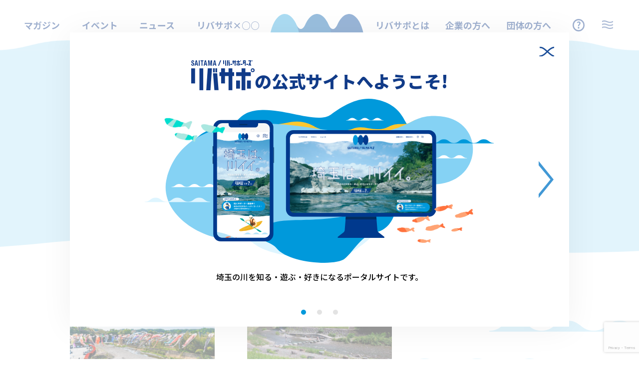

--- FILE ---
content_type: text/html; charset=UTF-8
request_url: https://saitama-riversupporters.pref.saitama.lg.jp/magazine/magazine-tag/%E9%AF%89%E3%81%AE%E3%81%BC%E3%82%8A%E3%81%BE%E3%81%A4%E3%82%8A/?doing_wp_cron=1701293272.3127160072326660156250
body_size: 20810
content:
<!DOCTYPE html>
<html dir="ltr" lang="ja"
	prefix="og: https://ogp.me/ns#" >
<head>
<meta charset="UTF-8">
<meta name="viewport" content="width=device-width, initial-scale=1.0">
<!-- Google Tag Manager -->
<script>(function(w,d,s,l,i){w[l]=w[l]||[];w[l].push({'gtm.start':
new Date().getTime(),event:'gtm.js'});var f=d.getElementsByTagName(s)[0],
j=d.createElement(s),dl=l!='dataLayer'?'&l='+l:'';j.async=true;j.src=
'https://www.googletagmanager.com/gtm.js?id='+i+dl;f.parentNode.insertBefore(j,f);
})(window,document,'script','dataLayer','GTM-MRXXSZV');</script>
<!-- End Google Tag Manager -->
<link rel="preconnect" href="https://fonts.googleapis.com">
<link rel="preconnect" href="https://fonts.gstatic.com" crossorigin>
<title>マガジン : 鯉のぼりまつり | SAITAMAリバーサポーターズ</title>

		<!-- All in One SEO 4.3.9 - aioseo.com -->
		<meta name="robots" content="max-image-preview:large" />
		<link rel="canonical" href="https://saitama-riversupporters.pref.saitama.lg.jp/magazine/magazine-tag/%E9%AF%89%E3%81%AE%E3%81%BC%E3%82%8A%E3%81%BE%E3%81%A4%E3%82%8A/" />
		<meta name="generator" content="All in One SEO (AIOSEO) 4.3.9" />
		<script type="application/ld+json" class="aioseo-schema">
			{"@context":"https:\/\/schema.org","@graph":[{"@type":"BreadcrumbList","@id":"https:\/\/saitama-riversupporters.pref.saitama.lg.jp\/magazine\/magazine-tag\/%E9%AF%89%E3%81%AE%E3%81%BC%E3%82%8A%E3%81%BE%E3%81%A4%E3%82%8A\/#breadcrumblist","itemListElement":[{"@type":"ListItem","@id":"https:\/\/saitama-riversupporters.pref.saitama.lg.jp\/#listItem","position":1,"item":{"@type":"WebPage","@id":"https:\/\/saitama-riversupporters.pref.saitama.lg.jp\/","name":"\u30db\u30fc\u30e0","description":"\u57fc\u7389\u306e\u5ddd\u3092\u77e5\u308b\u30fb\u904a\u3076\u30fb\u597d\u304d\u306b\u306a\u308b\u30dd\u30fc\u30bf\u30eb\u30b5\u30a4\u30c8\u3067\u3059\u3002\u300c\u30ea\u30d0\u30b5\u30dd\u300d\u306e\u6d3b\u52d5\u7d39\u4ecb\u3084\u5ddd\u306e\u3053\u3068\u3092\u77e5\u3063\u3066\u597d\u304d\u306b\u306a\u308b\u60c5\u5831\u3092\u305f\u304f\u3055\u3093\u767a\u4fe1\u3057\u307e\u3059\uff01","url":"https:\/\/saitama-riversupporters.pref.saitama.lg.jp\/"},"nextItem":"https:\/\/saitama-riversupporters.pref.saitama.lg.jp\/magazine\/magazine-tag\/%e9%af%89%e3%81%ae%e3%81%bc%e3%82%8a%e3%81%be%e3%81%a4%e3%82%8a\/#listItem"},{"@type":"ListItem","@id":"https:\/\/saitama-riversupporters.pref.saitama.lg.jp\/magazine\/magazine-tag\/%e9%af%89%e3%81%ae%e3%81%bc%e3%82%8a%e3%81%be%e3%81%a4%e3%82%8a\/#listItem","position":2,"item":{"@type":"WebPage","@id":"https:\/\/saitama-riversupporters.pref.saitama.lg.jp\/magazine\/magazine-tag\/%e9%af%89%e3%81%ae%e3%81%bc%e3%82%8a%e3%81%be%e3%81%a4%e3%82%8a\/","name":"\u9bc9\u306e\u307c\u308a\u307e\u3064\u308a","url":"https:\/\/saitama-riversupporters.pref.saitama.lg.jp\/magazine\/magazine-tag\/%e9%af%89%e3%81%ae%e3%81%bc%e3%82%8a%e3%81%be%e3%81%a4%e3%82%8a\/"},"previousItem":"https:\/\/saitama-riversupporters.pref.saitama.lg.jp\/#listItem"}]},{"@type":"CollectionPage","@id":"https:\/\/saitama-riversupporters.pref.saitama.lg.jp\/magazine\/magazine-tag\/%E9%AF%89%E3%81%AE%E3%81%BC%E3%82%8A%E3%81%BE%E3%81%A4%E3%82%8A\/#collectionpage","url":"https:\/\/saitama-riversupporters.pref.saitama.lg.jp\/magazine\/magazine-tag\/%E9%AF%89%E3%81%AE%E3%81%BC%E3%82%8A%E3%81%BE%E3%81%A4%E3%82%8A\/","name":"\u30de\u30ac\u30b8\u30f3 : \u9bc9\u306e\u307c\u308a\u307e\u3064\u308a | SAITAMA\u30ea\u30d0\u30fc\u30b5\u30dd\u30fc\u30bf\u30fc\u30ba","inLanguage":"ja","isPartOf":{"@id":"https:\/\/saitama-riversupporters.pref.saitama.lg.jp\/#website"},"breadcrumb":{"@id":"https:\/\/saitama-riversupporters.pref.saitama.lg.jp\/magazine\/magazine-tag\/%E9%AF%89%E3%81%AE%E3%81%BC%E3%82%8A%E3%81%BE%E3%81%A4%E3%82%8A\/#breadcrumblist"}},{"@type":"Organization","@id":"https:\/\/saitama-riversupporters.pref.saitama.lg.jp\/#organization","name":"\u30ea\u30d0\u30b5\u30ddDEV","url":"https:\/\/saitama-riversupporters.pref.saitama.lg.jp\/"},{"@type":"WebSite","@id":"https:\/\/saitama-riversupporters.pref.saitama.lg.jp\/#website","url":"https:\/\/saitama-riversupporters.pref.saitama.lg.jp\/","name":"SAITAMA\u30ea\u30d0\u30fc\u30b5\u30dd\u30fc\u30bf\u30fc\u30ba","description":"\u5ddd\u306e\u56fd\u57fc\u7389\u306e\u30dd\u30fc\u30bf\u30eb\u30b5\u30a4\u30c8","inLanguage":"ja","publisher":{"@id":"https:\/\/saitama-riversupporters.pref.saitama.lg.jp\/#organization"}}]}
		</script>
		<!-- All in One SEO -->

<link rel='dns-prefetch' href='//saitama-riversupporters.pref.saitama.lg.jp' />
<link rel='dns-prefetch' href='//www.google.com' />
<link rel='dns-prefetch' href='//s.w.org' />
<link rel="alternate" type="application/rss+xml" title="SAITAMAリバーサポーターズ &raquo; 鯉のぼりまつり タグ のフィード" href="https://saitama-riversupporters.pref.saitama.lg.jp/magazine/magazine-tag/%e9%af%89%e3%81%ae%e3%81%bc%e3%82%8a%e3%81%be%e3%81%a4%e3%82%8a/feed/" />
		<!-- This site uses the Google Analytics by MonsterInsights plugin v8.16 - Using Analytics tracking - https://www.monsterinsights.com/ -->
		<!-- Note: MonsterInsights is not currently configured on this site. The site owner needs to authenticate with Google Analytics in the MonsterInsights settings panel. -->
					<!-- No UA code set -->
				<!-- / Google Analytics by MonsterInsights -->
		<link rel='stylesheet' id='wp-block-library-css'  href='https://saitama-riversupporters.pref.saitama.lg.jp/qncix1r99z/wp-includes/css/dist/block-library/style.min.css?ver=5.9.2' media='all' />
<style id='global-styles-inline-css'>
body{--wp--preset--color--black: #000000;--wp--preset--color--cyan-bluish-gray: #abb8c3;--wp--preset--color--white: #ffffff;--wp--preset--color--pale-pink: #f78da7;--wp--preset--color--vivid-red: #cf2e2e;--wp--preset--color--luminous-vivid-orange: #ff6900;--wp--preset--color--luminous-vivid-amber: #fcb900;--wp--preset--color--light-green-cyan: #7bdcb5;--wp--preset--color--vivid-green-cyan: #00d084;--wp--preset--color--pale-cyan-blue: #8ed1fc;--wp--preset--color--vivid-cyan-blue: #0693e3;--wp--preset--color--vivid-purple: #9b51e0;--wp--preset--color--text: #333333;--wp--preset--color--text-light: #ADADAD;--wp--preset--color--text-highlight: #D9D9D9;--wp--preset--color--link: #3D6DC7;--wp--preset--color--bg: #EFECEB;--wp--preset--color--bg-light: #F9F9F8;--wp--preset--color--border: #D9D2CF;--wp--preset--color--primary: #ED591F;--wp--preset--color--primary-light: #f49b79;--wp--preset--gradient--vivid-cyan-blue-to-vivid-purple: linear-gradient(135deg,rgba(6,147,227,1) 0%,rgb(155,81,224) 100%);--wp--preset--gradient--light-green-cyan-to-vivid-green-cyan: linear-gradient(135deg,rgb(122,220,180) 0%,rgb(0,208,130) 100%);--wp--preset--gradient--luminous-vivid-amber-to-luminous-vivid-orange: linear-gradient(135deg,rgba(252,185,0,1) 0%,rgba(255,105,0,1) 100%);--wp--preset--gradient--luminous-vivid-orange-to-vivid-red: linear-gradient(135deg,rgba(255,105,0,1) 0%,rgb(207,46,46) 100%);--wp--preset--gradient--very-light-gray-to-cyan-bluish-gray: linear-gradient(135deg,rgb(238,238,238) 0%,rgb(169,184,195) 100%);--wp--preset--gradient--cool-to-warm-spectrum: linear-gradient(135deg,rgb(74,234,220) 0%,rgb(151,120,209) 20%,rgb(207,42,186) 40%,rgb(238,44,130) 60%,rgb(251,105,98) 80%,rgb(254,248,76) 100%);--wp--preset--gradient--blush-light-purple: linear-gradient(135deg,rgb(255,206,236) 0%,rgb(152,150,240) 100%);--wp--preset--gradient--blush-bordeaux: linear-gradient(135deg,rgb(254,205,165) 0%,rgb(254,45,45) 50%,rgb(107,0,62) 100%);--wp--preset--gradient--luminous-dusk: linear-gradient(135deg,rgb(255,203,112) 0%,rgb(199,81,192) 50%,rgb(65,88,208) 100%);--wp--preset--gradient--pale-ocean: linear-gradient(135deg,rgb(255,245,203) 0%,rgb(182,227,212) 50%,rgb(51,167,181) 100%);--wp--preset--gradient--electric-grass: linear-gradient(135deg,rgb(202,248,128) 0%,rgb(113,206,126) 100%);--wp--preset--gradient--midnight: linear-gradient(135deg,rgb(2,3,129) 0%,rgb(40,116,252) 100%);--wp--preset--duotone--dark-grayscale: url('#wp-duotone-dark-grayscale');--wp--preset--duotone--grayscale: url('#wp-duotone-grayscale');--wp--preset--duotone--purple-yellow: url('#wp-duotone-purple-yellow');--wp--preset--duotone--blue-red: url('#wp-duotone-blue-red');--wp--preset--duotone--midnight: url('#wp-duotone-midnight');--wp--preset--duotone--magenta-yellow: url('#wp-duotone-magenta-yellow');--wp--preset--duotone--purple-green: url('#wp-duotone-purple-green');--wp--preset--duotone--blue-orange: url('#wp-duotone-blue-orange');--wp--preset--font-size--small: 13px;--wp--preset--font-size--medium: 20px;--wp--preset--font-size--large: 36px;--wp--preset--font-size--x-large: 42px;}body { margin: 0; }.wp-site-blocks > .alignleft { float: left; margin-right: 2em; }.wp-site-blocks > .alignright { float: right; margin-left: 2em; }.wp-site-blocks > .aligncenter { justify-content: center; margin-left: auto; margin-right: auto; }.has-black-color{color: var(--wp--preset--color--black) !important;}.has-cyan-bluish-gray-color{color: var(--wp--preset--color--cyan-bluish-gray) !important;}.has-white-color{color: var(--wp--preset--color--white) !important;}.has-pale-pink-color{color: var(--wp--preset--color--pale-pink) !important;}.has-vivid-red-color{color: var(--wp--preset--color--vivid-red) !important;}.has-luminous-vivid-orange-color{color: var(--wp--preset--color--luminous-vivid-orange) !important;}.has-luminous-vivid-amber-color{color: var(--wp--preset--color--luminous-vivid-amber) !important;}.has-light-green-cyan-color{color: var(--wp--preset--color--light-green-cyan) !important;}.has-vivid-green-cyan-color{color: var(--wp--preset--color--vivid-green-cyan) !important;}.has-pale-cyan-blue-color{color: var(--wp--preset--color--pale-cyan-blue) !important;}.has-vivid-cyan-blue-color{color: var(--wp--preset--color--vivid-cyan-blue) !important;}.has-vivid-purple-color{color: var(--wp--preset--color--vivid-purple) !important;}.has-text-color{color: var(--wp--preset--color--text) !important;}.has-text-light-color{color: var(--wp--preset--color--text-light) !important;}.has-text-highlight-color{color: var(--wp--preset--color--text-highlight) !important;}.has-link-color{color: var(--wp--preset--color--link) !important;}.has-bg-color{color: var(--wp--preset--color--bg) !important;}.has-bg-light-color{color: var(--wp--preset--color--bg-light) !important;}.has-border-color{color: var(--wp--preset--color--border) !important;}.has-primary-color{color: var(--wp--preset--color--primary) !important;}.has-primary-light-color{color: var(--wp--preset--color--primary-light) !important;}.has-black-background-color{background-color: var(--wp--preset--color--black) !important;}.has-cyan-bluish-gray-background-color{background-color: var(--wp--preset--color--cyan-bluish-gray) !important;}.has-white-background-color{background-color: var(--wp--preset--color--white) !important;}.has-pale-pink-background-color{background-color: var(--wp--preset--color--pale-pink) !important;}.has-vivid-red-background-color{background-color: var(--wp--preset--color--vivid-red) !important;}.has-luminous-vivid-orange-background-color{background-color: var(--wp--preset--color--luminous-vivid-orange) !important;}.has-luminous-vivid-amber-background-color{background-color: var(--wp--preset--color--luminous-vivid-amber) !important;}.has-light-green-cyan-background-color{background-color: var(--wp--preset--color--light-green-cyan) !important;}.has-vivid-green-cyan-background-color{background-color: var(--wp--preset--color--vivid-green-cyan) !important;}.has-pale-cyan-blue-background-color{background-color: var(--wp--preset--color--pale-cyan-blue) !important;}.has-vivid-cyan-blue-background-color{background-color: var(--wp--preset--color--vivid-cyan-blue) !important;}.has-vivid-purple-background-color{background-color: var(--wp--preset--color--vivid-purple) !important;}.has-text-background-color{background-color: var(--wp--preset--color--text) !important;}.has-text-light-background-color{background-color: var(--wp--preset--color--text-light) !important;}.has-text-highlight-background-color{background-color: var(--wp--preset--color--text-highlight) !important;}.has-link-background-color{background-color: var(--wp--preset--color--link) !important;}.has-bg-background-color{background-color: var(--wp--preset--color--bg) !important;}.has-bg-light-background-color{background-color: var(--wp--preset--color--bg-light) !important;}.has-border-background-color{background-color: var(--wp--preset--color--border) !important;}.has-primary-background-color{background-color: var(--wp--preset--color--primary) !important;}.has-primary-light-background-color{background-color: var(--wp--preset--color--primary-light) !important;}.has-black-border-color{border-color: var(--wp--preset--color--black) !important;}.has-cyan-bluish-gray-border-color{border-color: var(--wp--preset--color--cyan-bluish-gray) !important;}.has-white-border-color{border-color: var(--wp--preset--color--white) !important;}.has-pale-pink-border-color{border-color: var(--wp--preset--color--pale-pink) !important;}.has-vivid-red-border-color{border-color: var(--wp--preset--color--vivid-red) !important;}.has-luminous-vivid-orange-border-color{border-color: var(--wp--preset--color--luminous-vivid-orange) !important;}.has-luminous-vivid-amber-border-color{border-color: var(--wp--preset--color--luminous-vivid-amber) !important;}.has-light-green-cyan-border-color{border-color: var(--wp--preset--color--light-green-cyan) !important;}.has-vivid-green-cyan-border-color{border-color: var(--wp--preset--color--vivid-green-cyan) !important;}.has-pale-cyan-blue-border-color{border-color: var(--wp--preset--color--pale-cyan-blue) !important;}.has-vivid-cyan-blue-border-color{border-color: var(--wp--preset--color--vivid-cyan-blue) !important;}.has-vivid-purple-border-color{border-color: var(--wp--preset--color--vivid-purple) !important;}.has-text-border-color{border-color: var(--wp--preset--color--text) !important;}.has-text-light-border-color{border-color: var(--wp--preset--color--text-light) !important;}.has-text-highlight-border-color{border-color: var(--wp--preset--color--text-highlight) !important;}.has-link-border-color{border-color: var(--wp--preset--color--link) !important;}.has-bg-border-color{border-color: var(--wp--preset--color--bg) !important;}.has-bg-light-border-color{border-color: var(--wp--preset--color--bg-light) !important;}.has-border-border-color{border-color: var(--wp--preset--color--border) !important;}.has-primary-border-color{border-color: var(--wp--preset--color--primary) !important;}.has-primary-light-border-color{border-color: var(--wp--preset--color--primary-light) !important;}.has-vivid-cyan-blue-to-vivid-purple-gradient-background{background: var(--wp--preset--gradient--vivid-cyan-blue-to-vivid-purple) !important;}.has-light-green-cyan-to-vivid-green-cyan-gradient-background{background: var(--wp--preset--gradient--light-green-cyan-to-vivid-green-cyan) !important;}.has-luminous-vivid-amber-to-luminous-vivid-orange-gradient-background{background: var(--wp--preset--gradient--luminous-vivid-amber-to-luminous-vivid-orange) !important;}.has-luminous-vivid-orange-to-vivid-red-gradient-background{background: var(--wp--preset--gradient--luminous-vivid-orange-to-vivid-red) !important;}.has-very-light-gray-to-cyan-bluish-gray-gradient-background{background: var(--wp--preset--gradient--very-light-gray-to-cyan-bluish-gray) !important;}.has-cool-to-warm-spectrum-gradient-background{background: var(--wp--preset--gradient--cool-to-warm-spectrum) !important;}.has-blush-light-purple-gradient-background{background: var(--wp--preset--gradient--blush-light-purple) !important;}.has-blush-bordeaux-gradient-background{background: var(--wp--preset--gradient--blush-bordeaux) !important;}.has-luminous-dusk-gradient-background{background: var(--wp--preset--gradient--luminous-dusk) !important;}.has-pale-ocean-gradient-background{background: var(--wp--preset--gradient--pale-ocean) !important;}.has-electric-grass-gradient-background{background: var(--wp--preset--gradient--electric-grass) !important;}.has-midnight-gradient-background{background: var(--wp--preset--gradient--midnight) !important;}.has-small-font-size{font-size: var(--wp--preset--font-size--small) !important;}.has-medium-font-size{font-size: var(--wp--preset--font-size--medium) !important;}.has-large-font-size{font-size: var(--wp--preset--font-size--large) !important;}.has-x-large-font-size{font-size: var(--wp--preset--font-size--x-large) !important;}
</style>
<link rel='stylesheet' id='contact-form-7-css'  href='https://saitama-riversupporters.pref.saitama.lg.jp/qncix1r99z/wp-content/plugins/contact-form-7/includes/css/styles.css?ver=5.5.6' media='all' />
<link rel='stylesheet' id='app-style-css'  href='https://saitama-riversupporters.pref.saitama.lg.jp/qncix1r99z/wp-content/themes/riversp/assets/css/app.css?ver=1.1' media='all' />
<link rel='stylesheet' id='app-im-blocks-css'  href='https://saitama-riversupporters.pref.saitama.lg.jp/qncix1r99z/wp-content/plugins/rsp-blocks/style.css?ver=1648682175' media='all' />
<link rel="https://api.w.org/" href="https://saitama-riversupporters.pref.saitama.lg.jp/wp-json/" /><link rel="alternate" type="application/json" href="https://saitama-riversupporters.pref.saitama.lg.jp/wp-json/wp/v2/magazine-tag/394" /><link rel="EditURI" type="application/rsd+xml" title="RSD" href="https://saitama-riversupporters.pref.saitama.lg.jp/qncix1r99z/xmlrpc.php?rsd" />
<link rel="icon" href="https://saitama-riversupporters.pref.saitama.lg.jp/qncix1r99z/wp-content/uploads/2021/10/cropped-favicon-32x32.png" sizes="32x32" />
<link rel="icon" href="https://saitama-riversupporters.pref.saitama.lg.jp/qncix1r99z/wp-content/uploads/2021/10/cropped-favicon-192x192.png" sizes="192x192" />
<link rel="apple-touch-icon" href="https://saitama-riversupporters.pref.saitama.lg.jp/qncix1r99z/wp-content/uploads/2021/10/cropped-favicon-180x180.png" />
<meta name="msapplication-TileImage" content="https://saitama-riversupporters.pref.saitama.lg.jp/qncix1r99z/wp-content/uploads/2021/10/cropped-favicon-270x270.png" />
<meta property="og:locale" content="ja_JP">
<meta property="og:site_name" content="SAITAMAリバーサポーターズ | 川の国埼玉のポータルサイト">
<meta property="og:type" content="article">
<meta property="og:title" content="マガジン : 鯉のぼりまつり | SAITAMAリバーサポーターズ">
<meta property="og:description" content="">
<meta property="og:url" content="https://saitama-riversupporters.pref.saitama.lg.jp/magazine/magazine-tag/%E9%AF%89%E3%81%AE%E3%81%BC%E3%82%8A%E3%81%BE%E3%81%A4%E3%82%8A/?doing_wp_cron=1701293272.3127160072326660156250">
<meta property="og:image" content="https://saitama-riversupporters.pref.saitama.lg.jp/qncix1r99z/wp-content/uploads/2021/09/ogp.png">
<meta property="og:image:width" content="1200">
<meta property="og:image:height" content="630">
<meta name="twitter:card" content="summary_large_image">
<meta name="twitter:domain" content="saitama-riversupporters.pref.saitama.lg.jp">
<meta name="twitter:title" content="マガジン : 鯉のぼりまつり | SAITAMAリバーサポーターズ">
<meta name="twitter:description" content="">
<meta name="twitter:image" content="https://saitama-riversupporters.pref.saitama.lg.jp/qncix1r99z/wp-content/uploads/2021/09/ogp.png">
<script>var THEMEDIR = 'https://saitama-riversupporters.pref.saitama.lg.jp/qncix1r99z/wp-content/themes/riversp';</script>
</head>

  <body class="archive tax-magazine-tag term-394 wp-embed-responsive">
    <!-- Google Tag Manager (noscript) -->
    <noscript><iframe src="https://www.googletagmanager.com/ns.html?id=GTM-MRXXSZV"
    height="0" width="0" style="display:none;visibility:hidden"></iframe></noscript>
    <!-- End Google Tag Manager (noscript) -->
    
<svg class="svg-defs">
  <defs>
    <symbol id="defs-logo" viewBox="0 0 258 135.43">
      <g>
        <path d="M157.76,80.77a10,10,0,0,0,.51,1Z" transform="translate(0)" fill="#1c2a8f"/>
        <path d="M157.06,79.2c.23.54.46,1.06.7,1.57C157.53,80.22,157.3,79.7,157.06,79.2Z" transform="translate(0)" fill="#1c2a8f"/>
        <path d="M107.26,80.77c.14.34.31.69.5,1Z" transform="translate(0)" fill="#23459c"/>
        <path d="M91.87,81.35c.1-.19.19-.38.28-.58C92.06,81,92,81.16,91.87,81.35Z" transform="translate(0)" fill="#4fa0ca"/>
        <path d="M92.15,80.77c.24-.51.47-1,.7-1.57C92.61,79.7,92.38,80.22,92.15,80.77Z" transform="translate(0)" fill="#4fa0ca"/>
        <path d="M106.55,79.2c.23.54.47,1.06.71,1.57C107,80.22,106.79,79.7,106.55,79.2Z" transform="translate(0)" fill="#23459c"/>
        <g>
          <path d="M188.63,8c-3.82-5-8.41-7.95-13.34-7.95a12.6,12.6,0,0,0-1.62.11c-6.19.81-11.75,6.25-15.8,14.59l-.28.58c-.23.55-.46,1.07-.7,1.57-2,4.17-4.35,6.57-6.85,6.57s-4.83-2.39-6.84-6.56c3.61,8.39-27.91,19.27-27.91,31.16s31.53,22.75,27.93,31.13c2-4.14,4.34-6.52,6.83-6.52s4.83,2.4,6.85,6.57c.23.5.47,1,.7,1.57q.24.53.51,1c2.64,5.3,5.9,9.38,9.55,11.79a13.8,13.8,0,0,0,7.63,2.44c13.36,0,24.2-21.5,24.2-48C199.49,31.28,195.18,16.55,188.63,8Z" transform="translate(0)" fill="#00489d"/>
          <path d="M143.37,16.86A43.14,43.14,0,0,0,138.3,8C134.47,2.93,129.89,0,125,0a12.48,12.48,0,0,0-1.62.11c-6.2.81-11.75,6.25-15.8,14.59-.1.19-.19.39-.28.58-.24.55-.47,1.07-.71,1.57-2,4.17-4.35,6.57-6.85,6.57s-4.84-2.4-6.85-6.57c3.61,8.39-16.7,19.28-16.7,31.18S96.46,70.81,92.85,79.2c2-4.17,4.35-6.57,6.85-6.57s4.84,2.4,6.85,6.57c.24.5.47,1,.71,1.57.16.35.33.7.5,1,2.65,5.3,5.91,9.38,9.56,11.79A13.8,13.8,0,0,0,125,96.05c7.37,0,14-6.56,18.42-16.9,3.6-8.38,5.78-19.25,5.78-31.13S147,25.25,143.37,16.86Z" transform="translate(0)" fill="#005ead"/>
          <path d="M93,16.85c-.24-.5-.47-1-.7-1.57q-.24-.53-.51-1c-2.64-5.3-5.91-9.38-9.56-11.79A13.77,13.77,0,0,0,74.62,0c-13.36,0-24.2,21.5-24.2,48,0,16.73,4.32,31.47,10.86,40.07,3.83,5,8.41,8,13.34,8a12.48,12.48,0,0,0,1.62-.11C82.44,95.13,88,89.69,92,81.35c.1-.19.19-.39.28-.58.23-.55.47-1.07.7-1.57,3.62-8.39,5.8-19.27,5.8-31.17S96.63,25.24,93,16.85Z" transform="translate(0)" fill="#2ea7e0"/>
        </g>
        <g>
          <path d="M150,135.41h4.35l1.53-22.68h-4.33Z" transform="translate(0)" fill="#00489d"/>
          <path d="M250.05,112.75h-9v4h6.31l-6.31,18.69h4.34l1.65-4.9,1.65,4.9h4.35l-3.83-11.33,3.83-11.35Z" transform="translate(0)" fill="#00489d"/>
          <path d="M157,117.89c.48,5.91.94,11.63,1.4,17.39h4.33c-.48-5.92-.95-11.63-1.42-17.39Z" transform="translate(0)" fill="#00489d"/>
          <path d="M143,135.35h3.93v-22.6H143Z" transform="translate(0)" fill="#00489d"/>
          <path d="M134.51,128.33h4V112.77h-4Z" transform="translate(0)" fill="#00489d"/>
          <path d="M186.78,112.75h-3.93v4h-3.68v-4h-4v4h-1.72v4h1.72v7.61h4v-7.61h3.67v14.63h3.93V120.72h1.8v-4h-1.8Z" transform="translate(0)" fill="#00489d"/>
          <path d="M200.21,112.75h-3.93v4h-5.6v4h5.6v14.63h3.93V120.72h5.59v-4h-5.59Z" transform="translate(0)" fill="#00489d"/>
          <path d="M190.68,133.73h4v-8.4h-4Z" transform="translate(0)" fill="#00489d"/>
          <path d="M201.81,133.73h4v-8.4h-4Z" transform="translate(0)" fill="#00489d"/>
          <path d="M164.93,131.41h7.79v-4h-7.79Z" transform="translate(0)" fill="#00489d"/>
          <path d="M208.12,131.41h7.78v-4h-7.78Z" transform="translate(0)" fill="#00489d"/>
          <path d="M232.5,131.41h7.79v-4H232.5Z" transform="translate(0)" fill="#00489d"/>
          <path d="M219.87,112.75v0h-1.64v15.56h4v-3.79h3.67v10.81h3.93v-22.6Zm6,7.8h-3.67v-3.81h3.67Z" transform="translate(0)" fill="#00489d"/>
          <rect x="157.07" y="112.71" width="1.72" height="4.23" fill="#00489d"/>
          <rect x="159.5" y="112.71" width="1.72" height="4.23" fill="#00489d"/>
          <rect x="253.85" y="112.71" width="1.72" height="4.23" fill="#00489d"/>
          <rect x="256.28" y="112.71" width="1.72" height="4.23" fill="#00489d"/>
          <path d="M207.77,112.75a2,2,0,0,0-2,2h0a2,2,0,1,0,2-2Zm.88,2.15a.89.89,0,0,1-1.07.69h0a.9.9,0,0,1-.69-1.07h0a.93.93,0,0,1,.52-.64l.18,0,.18,0a.9.9,0,0,1,.9.9h0a.58.58,0,0,1,0,.19Z" transform="translate(0)" fill="#00489d"/>
          <path d="M8.79,122.94l-2.88-1.47a2.87,2.87,0,0,1-1.92-3c0-1.29.44-2.54,2.13-2.54,1.43,0,2,1.19,2,3.24h3.58v-.61c0-4.19-2.42-5.88-5.74-5.88-3.53,0-5.73,2.18-5.73,6.43,0,3.65,1.53,5.27,4.85,6.62,2.46,1,3.32,1.74,3.32,3.73,0,1.84-1.09,2.7-2.23,2.7-2,0-2.47-1.32-2.47-3.37v-.64H0v.88c0,4,1.66,6.37,5.89,6.37,4.05,0,6.43-2.08,6.43-6.7C12.32,126.06,11.59,124.37,8.79,122.94Z" transform="translate(0)" fill="#00489d"/>
          <path d="M23.61,112.71h-4.8l-5.1,22.72h4.05l.89-4.8h5.12l.89,4.8h4Zm-4.28,14.16,1.85-10.22h.06l1.86,10.22Z" transform="translate(0)" fill="#00489d"/>
          <rect x="31.6" y="112.71" width="3.88" height="22.72" fill="#00489d"/>
          <path d="M39,116.46h4.2v19h3.88v-19h4.2v-3.75H39Z" transform="translate(0)" fill="#00489d"/>
          <path d="M62,112.71h-4.8l-5.1,22.72h4.05l.89-4.8h5.12l.89,4.8h4Zm-4.29,14.16,1.86-10.22h.06l1.86,10.22Z" transform="translate(0)" fill="#00489d"/>
          <path d="M79.07,128.75h0l-2.75-16H70.5v22.72h3.57V117.29h.05l3.42,18.14h3L84,117.29H84v18.14H87.6V112.71H81.86Z" transform="translate(0)" fill="#00489d"/>
          <path d="M100.88,112.71h-4.8L91,135.43h4l.89-4.8H101l.89,4.8h4Zm-4.29,14.16,1.86-10.22h0l1.86,10.22Z" transform="translate(0)" fill="#00489d"/>
          <path d="M113,135.42h4l8.87-22.65h-4Z" transform="translate(0)" fill="#00489d"/>
        </g>
      </g>
    </symbol>
    <symbol id="defs-logo2" viewBox="0 0 307.07 161.19">
      <path d="M187.77,96.13c.17.4.37.82.6,1.25C188.17,97,188,96.55,187.77,96.13Z" fill="#fff" />
      <path d="M186.93,94.27q.4.95.84,1.86Q187.35,95.16,186.93,94.27Z" fill="#fff" />
      <path d="M127.66,96.13c.17.4.37.82.6,1.25Z" fill="#fff" />
      <path d="M109.34,96.82a5.52,5.52,0,0,0,.34-.69Z" fill="#fff" />
      <path d="M109.68,96.13q.42-.91.84-1.86Q110.09,95.16,109.68,96.13Z" fill="#fff" />
      <path d="M126.82,94.27q.41.95.84,1.86Q127.24,95.16,126.82,94.27Z" fill="#fff" />
      <path d="M224.51,9.47C220,3.49,214.5,0,208.63,0a15.64,15.64,0,0,0-1.93.13c-7.37,1-14,7.44-18.8,17.37l-.33.69q-.42,1-.84,1.86c-2.4,5-5.18,7.82-8.15,7.82-2.59,0-5-2.15-7.19-6-.24-.62-.5-1.23-.76-1.83a50,50,0,0,0-6-10.6c-4.55-6-10-9.47-15.88-9.47a15.64,15.64,0,0,0-1.93.13c-7.37,1-14,7.44-18.8,17.37l-.33.69q-.41,1-.84,1.86c-2.39,5-5.18,7.82-8.15,7.82-2.58,0-5-2.15-7.19-6-.25-.63-.5-1.24-.76-1.84s-.57-1.22-.84-1.87c-.2-.42-.4-.84-.61-1.25-3.14-6.31-7-11.17-11.37-14A16.44,16.44,0,0,0,88.81,0C72.91,0,60,25.59,60,57.16c0,19.92,5.14,37.46,12.93,47.69,4.55,6,10,9.47,15.87,9.47a15.67,15.67,0,0,0,1.94-.13c7.37-1,14-7.44,18.8-17.36l.33-.7q.41-1,.84-1.86c.26-.6.51-1.22.76-1.85,2.16-3.82,4.6-6,7.19-6,3,0,5.76,2.85,8.15,7.82q.44.89.84,1.86c.2.42.4.84.61,1.25,3.14,6.31,7,11.17,11.37,14a16.48,16.48,0,0,0,9.09,2.9c8.78,0,16.64-7.8,21.93-20.11.25-.59.5-1.19.74-1.8,2.16-3.81,4.6-6,7.18-6,3,0,5.76,2.86,8.15,7.82.28.6.56,1.22.84,1.87l.6,1.25c3.15,6.3,7,11.17,11.38,14a16.41,16.41,0,0,0,9.09,2.91c15.9,0,28.8-25.59,28.8-57.16C237.43,37.24,232.3,19.7,224.51,9.47Z" fill="#fff" />
      <g>
        <path d="M73.82,134.15H68.11l-6.07,27h4.81l1.06-5.72H74l1.06,5.72h4.81ZM68.72,151l2.21-12.16H71L73.21,151Z" fill="#fff" />
        <path d="M120.06,134.15h-5.71l-6.06,27h4.81l1.05-5.72h6.1l1.06,5.72h4.82ZM115,151l2.22-12.16h.06L119.45,151Z" fill="#fff" />
        <path d="M247.28,134.19a2.35,2.35,0,1,0,2.35,2.35h0A2.35,2.35,0,0,0,247.28,134.19Zm0,3.42a1.08,1.08,0,1,1,1.08-1.07h0a1.07,1.07,0,0,1-1.07,1.07Z" fill="#fff" />
        <path d="M272.39,134.19h-10.7v0h-1.94v18.52h4.74v-4.51h4.38V161.1h4.67V134.2Zm-3.53,9.29h-4.37v-4.54h4.37Z" fill="#fff" />
        <path d="M28.11,134.15H22.39l-6.06,27h4.81l1.06-5.72h6.1l1.06,5.72h4.81ZM23,151l2.21-12.16h.06L27.5,151Z" fill="#fff" />
        <path d="M178.57,161.17h5.17l1.82-27h-5.15Z" fill="#fff" />
        <path d="M297.61,134.2h-10.7v4.74h7.52l-7.52,22.24h5.17l2-5.83,2,5.83h5.17l-4.56-13.47,4.56-13.51Z" fill="#fff" />
        <path d="M186.9,140.31c.56,7,1.11,13.84,1.66,20.7h5.15c-.57-7-1.12-13.85-1.68-20.7Z" fill="#fff" />
        <path d="M170.21,161.1h4.67V134.2h-4.67Z" fill="#fff" />
        <path d="M160.09,152.74h4.75V134.22h-4.75Z" fill="#fff" />
        <path d="M222.3,134.2h-4.67v4.73h-4.38v-4.71H208.5v4.71h-2.05v4.74h2.05v9.07h4.75v-9.07h4.37V161.1h4.68V143.67h2.14v-4.74H222.3Z" fill="#fff" />
        <path d="M238.28,134.2h-4.67v4.73H227v4.74h6.66V161.1h4.67V143.67h6.66v-4.74h-6.66Z" fill="#fff" />
        <path d="M227,159.16h4.75v-10H227Z" fill="#fff" />
        <path d="M240.2,159.16h4.74v-10H240.2Z" fill="#fff" />
        <path d="M196.3,156.4h9.27v-4.75H196.3Z" fill="#fff" />
        <path d="M247.71,156.4H257v-4.75h-9.27Z" fill="#fff" />
        <path d="M276.72,156.4H286v-4.75h-9.27Z" fill="#fff" />
        <rect x="186.95" y="134.15" width="2.05" height="5.04" fill="#fff" />
        <rect x="189.83" y="134.15" width="2.05" height="5.04" fill="#fff" />
        <rect x="302.13" y="134.15" width="2.05" height="5.04" fill="#fff" />
        <rect x="305.02" y="134.15" width="2.05" height="5.04" fill="#fff" />
        <path d="M10.47,146.32,7,144.57c-1.88-.95-2.29-1.93-2.29-3.54s.53-3,2.54-3c1.7,0,2.4,1.42,2.4,3.86H14v-.73c0-5-2.88-7-6.83-7-4.2,0-6.82,2.59-6.82,7.65,0,4.34,1.82,6.27,5.77,7.88C9,150.87,10,151.74,10,154.11c0,2.19-1.3,3.21-2.65,3.21-2.35,0-2.93-1.57-2.93-4v-.77H0v1.06c0,4.81,2,7.58,7,7.58,4.82,0,7.66-2.48,7.66-8C14.66,150,13.8,148,10.47,146.32Z" fill="#fff" />
        <rect x="37.61" y="134.15" width="4.62" height="27.04" fill="#fff" />
        <path d="M46.37,138.61h5v22.57H56V138.61h5v-4.46H46.37Z" fill="#fff" />
        <path d="M94.12,153.23h-.07l-3.27-19.08H83.91v27h4.24V139.6h.06l4.08,21.58h3.59L100,139.6H100v21.58h4.24v-27H97.42Z" fill="#fff" />
        <path d="M134.45,161.18h4.83l10.55-27H145Z" fill="#fff" />
      </g>
    </symbol>
    <symbol id="defs-logo3" viewBox="0 0 56.84 26.88">
      <g>
        <path d="M14.84,7.18h3.75l-1.33,19.7H13.49Z" />
        <path d="M19.57,11.66h3.75c.4,5,.81,10,1.23,15.11H20.79Z" />
        <path d="M10.8,26.83H7.39V7.19H10.8Z" />
        <path d="M0,20.73V7.21H3.46V20.73Z" />
        <path d="M36.89,26.83H33.48V7.19h3.41Z" />
        <path d="M48.56,26.83H45.15V7.19h3.41Z" />
        <path d="M26.82,20.73V7.21h3.46V20.73Z" />
        <path d="M40.28,25.42v-7.3h3.47v7.3Z" />
        <path d="M50,25.42v-7.3h3.46v7.3Z" />
        <path d="M25.32,10.65H38.46v3.46H25.32Z" />
        <path d="M40.28,10.65H53.42v3.46H40.28Z" />
        <g>
          <rect x="19.61" y="7.16" width="1.5" height="3.68" />
          <rect x="21.71" y="7.16" width="1.5" height="3.68" />
        </g>
        <path d="M55.13,7.19A1.71,1.71,0,1,0,56.84,8.9h0a1.72,1.72,0,0,0-1.71-1.71Zm0,2.5a.79.79,0,1,1,0-1.57.78.78,0,0,1,.78.78h0A.78.78,0,0,1,55.13,9.69Z" />
      </g>
      <g>
        <g>
          <path d="M32.28,0h.92l-.32,4.82H32Z" />
          <path d="M52.93,0h.92L52.22,4.83H51.3Z" />
          <path d="M53,2.42h-.92l.81,2.41h.93Z" />
          <path d="M33.44,1.11h.92c.1,1.22.2,2.43.3,3.7h-.92Z" />
          <path d="M31.3,4.82h-.84V0h.84Z" />
          <path d="M28.66,3.33V0h.84V3.33Z" />
          <path d="M39.76,4.82h-.83V0h.83Z" />
          <path d="M42.62,4.82h-.84V0h.84Z" />
          <path d="M37.3,3.33V0h.85V3.33Z" />
          <path d="M48.91,4.82h-.83V0h.83Z" />
          <path d="M46.45,3.33V0h.85V3.33Z" />
          <path d="M40.59,4.47V2.69h.85V4.48Z" />
          <path d="M43,4.47V2.69h.85V4.48Z" />
          <path d="M35.12,3.13h1.66V4H35.12Z" />
          <path d="M44.3,3.13H46V4H44.3Z" />
          <path d="M49.48,3.13h1.65V4H49.48Z" />
          <path d="M51.3,0h1.91V.86H51.3Z" />
          <path d="M46.8,0h1.91V.86H46.8Z" />
          <path d="M46.92,1.67h1.66v.85H46.92Z" />
          <path d="M36.93.86h3.22v.85H36.93Z" />
          <path d="M40.59.86h3.22v.85H40.59Z" />
          <g>
            <rect x="33.45" y="0.01" width="0.37" height="0.9" />
            <rect x="33.97" y="0.01" width="0.37" height="0.9" />
          </g>
          <g>
            <rect x="54.02" y="0.01" width="0.37" height="0.9" />
            <rect x="54.53" y="0.01" width="0.37" height="0.9" />
          </g>
          <path d="M44.23,0a.42.42,0,0,0-.42.42.42.42,0,1,0,.83,0A.41.41,0,0,0,44.23,0Zm0,.61A.19.19,0,0,1,44,.43a.2.2,0,0,1,.2-.19.2.2,0,0,1,.19.19.19.19,0,0,1-.19.19Z" />
        </g>
        <path d="M.86,3.29v.14c0,.43.1.71.53.71.24,0,.47-.18.47-.57S1.68,3,1.15,2.78a1.36,1.36,0,0,1-1-1.41C.12.47.59,0,1.34,0A1.1,1.1,0,0,1,2.56,1a1.22,1.22,0,0,1,0,.27v.13H1.8C1.8,1,1.67.7,1.37.7S.92,1,.92,1.24a.6.6,0,0,0,.41.63l.61.31a1.19,1.19,0,0,1,.75,1.23,1.25,1.25,0,0,1-1,1.42,1.22,1.22,0,0,1-.33,0C.42,4.83.07,4.34.07,3.48V3.29Z" />
        <path d="M4.07,0h1L6.17,4.83H5.31l-.19-1H4l-.19,1H3Zm.11,3H5L4.58.84h0Z" />
        <path d="M6.78,4.83V0h.83V4.83Z" />
        <path d="M11,0v.8h-.89v4H9.24v-4H8.35V0Z" />
        <path d="M12.23,0h1l1.08,4.82h-.86l-.18-1H12.2l-.19,1h-.86Zm.11,3h.8L12.74.84h0Z" />
        <path d="M15.05,0h1.23l.58,3.4h0L17.46,0h1.22V4.83h-.75V1h0l-.73,3.85h-.64L15.82,1h0V4.83h-.76Z" />
        <path d="M20.49,0h1l1.08,4.82h-.86l-.19-1H20.45l-.19,1h-.85Zm.11,3h.8L21,.84h0Z" />
        <path d="M26,0h.85L24.94,4.83h-.86Z" />
      </g>
    </symbol>
    <symbol id="defs-close" viewBox="0 0 23.07 15.01">
      <path d="M23.07,1c-4.15,0-7.9,2.86-11.73,6.71S4.49,13.8,0,13.89" fill="none" stroke="#1b4e99" stroke-miterlimit="10" stroke-width="2" />
      <path d="M22.75,14C19,13.82,15,9.84,10.87,6.31S4.3,1.09.52,1.12" fill="none" stroke="#1b4e99" stroke-miterlimit="10" stroke-width="2" />
    </symbol>
    <symbol id="defs-howto" viewBox="0 0 19 19">
      <circle cx="9.5" cy="9.5" r="8.5" fill="#fff" stroke="#113b88" stroke-width="2" />
      <path d="M10.62,6.64a1.1,1.1,0,0,0-1-1.15H9.44a2.23,2.23,0,0,0-1.55.78l-1.12-1A3.87,3.87,0,0,1,9.69,3.85c1.67,0,2.89.87,2.89,2.65,0,2-2.42,2.64-2.21,4.6H8.59C8.25,8.86,10.62,8,10.62,6.64ZM8.21,13.46a1.28,1.28,0,0,1,1.22-1.33h.05a1.28,1.28,0,0,1,1.28,1.28v.05A1.29,1.29,0,0,1,9.53,14.8h0a1.28,1.28,0,0,1-1.27-1.29v0Z" fill="#00398d" />
    </symbol>
    <symbol id="defs-search" viewBox="0 0 19.7 21.93">
      <rect x="12.07" y="9.71" width="3.25" height="10.95" transform="translate(-6.39 11.36) rotate(-37.16)" fill="#fff" stroke="#113b88" stroke-width="2" />
      <circle cx="8.67" cy="8.67" r="7.67" fill="#fff" stroke="#113b88" stroke-width="2" />
      <circle cx="8.67" cy="8.67" r="5.31" fill="#fff" stroke="#113b88" />
    </symbol>
    <symbol id="defs-line-circle" viewBox="0 0 32 32">
      <path d="M16,0A16,16,0,1,0,32,16,16,16,0,0,0,16,0Zm9.72,19.31c-2.26,3.79-9.66,7.77-10.22,7.77s-.53-.61-.32-2a1,1,0,0,0-.76-1.23h-.06l-.58-.09h-.07c-5-.86-8.82-4.5-8.82-8.86,0-5,5-9,11.12-9s11.13,4,11.13,9a7.77,7.77,0,0,1-1.43,4.44Z" fill="#fff" />
      <g>
        <path d="M10,12.82a.12.12,0,0,0-.13-.13h-.9a.13.13,0,0,0-.13.13v4.63a.13.13,0,0,0,.13.14H12a.13.13,0,0,0,.13-.14v-.78a.13.13,0,0,0-.13-.13H10.1a.13.13,0,0,1-.13-.13Z" fill="#fff" />
        <path d="M13.37,12.69h0a.58.58,0,0,1,.58.57V17a.58.58,0,0,1-.58.58h0a.58.58,0,0,1-.58-.58V13.26A.58.58,0,0,1,13.37,12.69Z" fill="#fff" />
        <path d="M17.67,14.73v.48c0,.08,0,.09-.06,0L17.42,15,16,12.79a.26.26,0,0,0-.2-.1H15a.13.13,0,0,0-.13.13v4.63a.13.13,0,0,0,.13.14h.87a.13.13,0,0,0,.13-.14V15c0-.08,0-.09.07,0l.08.13c0,.06.1.16.15.22l1.44,2.17a.31.31,0,0,0,.2.11h.75a.13.13,0,0,0,.13-.14V12.82a.13.13,0,0,0-.13-.13H17.8a.12.12,0,0,0-.13.13Z" fill="#fff" />
        <path d="M21.1,16.55a.13.13,0,0,1-.13-.13v-.74a.13.13,0,0,1,.13-.13h1.62a.13.13,0,0,0,.13-.13v-.77a.13.13,0,0,0-.13-.13H21.1a.13.13,0,0,1-.13-.13v-.54a.13.13,0,0,1,.13-.13h1.73a.13.13,0,0,0,.13-.13v-.77a.13.13,0,0,0-.13-.13H19.94a.13.13,0,0,0-.13.13v4.64a.13.13,0,0,0,.13.13h3a.13.13,0,0,0,.13-.13v-.78a.13.13,0,0,0-.13-.13Z" fill="#fff" />
      </g>
    </symbol>
    <symbol id="defs-twitter-circle" viewBox="0 0 32 32">
      <path d="M16,0A16,16,0,1,0,32,16,16,16,0,0,0,16,0Zm-.9,25.25a11.91,11.91,0,0,1-7.48-1.74s3.5.32,5.79-1a5,5,0,0,1-4-4.23,6.64,6.64,0,0,0,2.64.51A4.61,4.61,0,0,1,8.68,14a3.82,3.82,0,0,0,2.48,1.42C7,12.9,8.68,8.32,8.68,8.32c2,3.1,5.52,4.93,7.57,5,0,0-.2-3.32,2.57-3.84a4.05,4.05,0,0,1,4.08,1.33l2.46-.6-2,1.57,2.36-.26-1.84,1.32s.8,11.27-8.81,12.36Z" fill="#fff" />
    </symbol>
    <symbol id="defs-x-circle" viewBox="0 0 32 32">
      <polygon points="16.16 14.66 11.98 8.7 9.76 8.7 14.92 16.09 15.58 17.03 15.57 17.03 19.99 23.35 22.22 23.35 16.8 15.59 16.16 14.66" fill="#fff"/>
      <path d="M16,0C7.16,0,0,7.16,0,16s7.16,16,16,16,16-7.16,16-16S24.84,0,16,0ZM19.33,24.4l-4.48-6.52-5.61,6.52h-1.45l6.41-7.46L7.78,7.6h4.89l4.24,6.17,5.31-6.17h1.45l-6.11,7.11,6.65,9.68h-4.89Z" fill="#fff"/>
    </symbol>
    <symbol id="defs-instagram-circle" viewBox="0 0 32 32">
      <path d="M21,7.53H11.13a3.67,3.67,0,0,0-3.67,3.68v9.87a3.68,3.68,0,0,0,3.67,3.68H21a3.68,3.68,0,0,0,3.67-3.68V11.21A3.67,3.67,0,0,0,21,7.53ZM16.07,21a4.87,4.87,0,1,1,4.87-4.87h0A4.88,4.88,0,0,1,16.07,21Zm5.34-9a1.24,1.24,0,1,1,1.24-1.24h0A1.23,1.23,0,0,1,21.41,12Z" transform="translate(0)" fill="#fff" />
      <path d="M16.07,12.85a3.3,3.3,0,1,0,3.29,3.29h0A3.3,3.3,0,0,0,16.07,12.85Z" transform="translate(0)" fill="#fff" />
      <path d="M15.93,0A15.94,15.94,0,1,0,31.87,15.94,15.93,15.93,0,0,0,15.93,0ZM26.26,21.08A5.25,5.25,0,0,1,21,26.33H11.13a5.26,5.26,0,0,1-5.25-5.25V11.21A5.28,5.28,0,0,1,11.13,6H21a5.26,5.26,0,0,1,5.25,5.26Z" transform="translate(0)" fill="#fff" />
    </symbol>
    <symbol id="defs-facebook-circle" viewBox="0 0 32 32">
      <path d="M15.87,0a15.87,15.87,0,1,0-.13,31.73V20.92H11.31V16.51h4.43V14.65a7.58,7.58,0,0,1,1.79-5.3,6.35,6.35,0,0,1,4.85-1.94h2.36v4.41H22.38a2,2,0,0,0-1.61.52,3.31,3.31,0,0,0-.63,2.09V16.5h4.6v4.42h-4.6V31.15A15.87,15.87,0,0,0,15.87,0Z" transform="translate(0.07 0.01)" fill="#fff" />
    </symbol>
    <symbol id="defs-wave" viewBox="0 0 147.07 10.01">
      <path d="M0,9.2C12.26,9.2,12.26,0,24.51,0S36.77,9.2,49,9.2,61.29,0,73.54,0,85.8,9.2,98.06,9.2,110.31,0,122.57,0s12.24,9.2,24.5,9.2V10H0Z" />
    </symbol>
    <pattern id="defs-menu_wave_pattern-sp" x="0" y="0" width="32.93" height="25.03" patternUnits="userSpaceOnUse">
      <path d="M16.64,7.09A20.59,20.59,0,0,1,8.06,5,19.35,19.35,0,0,0,0,2.94H0V0H0A22.2,22.2,0,0,1,9.28,2.31c6.06,2.75,9.8,2.15,15,0A18.75,18.75,0,0,1,32.93,0h0V2.94h0a16,16,0,0,0-7.45,2A22.56,22.56,0,0,1,16.64,7.09Z" transform="translate(0 0.01)" fill="#113b88" />
      <path d="M16.64,16.06A20.59,20.59,0,0,1,8.06,14,19.35,19.35,0,0,0,0,11.91H0V9H0a22,22,0,0,1,9.28,2.31c6.06,2.75,9.8,2.15,15,0A18.75,18.75,0,0,1,32.93,9h0v2.95h0a16,16,0,0,0-7.45,2A22.56,22.56,0,0,1,16.64,16.06Z" transform="translate(0 0.01)" fill="#113b88" />
      <path d="M16.64,25a20.59,20.59,0,0,1-8.58-2.1A19.35,19.35,0,0,0,0,20.88H0V17.93H0a22.21,22.21,0,0,1,9.28,2.32c6.06,2.75,9.8,2.15,15,0a18.75,18.75,0,0,1,8.69-2.3h0v2.94h0a16.07,16.07,0,0,0-7.45,2A22.4,22.4,0,0,1,16.64,25Z" transform="translate(0 0.01)" fill="#113b88" />
    </pattern>
    <pattern id="defs-menu_wave_pattern" x="0" y="0" width="22.37" height="17.01" patternUnits="userSpaceOnUse">
      <path d="M11.31,4.82A13.85,13.85,0,0,1,5.48,3.39,13.23,13.23,0,0,0,0,2H0V0H0A15.15,15.15,0,0,1,6.3,1.57C10.42,3.44,13,3,16.47,1.56A12.7,12.7,0,0,1,22.37,0h0V2h0a11,11,0,0,0-5.06,1.37A15.21,15.21,0,0,1,11.31,4.82Z" fill="#113b88" />
      <path d="M11.31,10.91A13.84,13.84,0,0,1,5.48,9.49,13.23,13.23,0,0,0,0,8.1H0v-2H0A15,15,0,0,1,6.3,7.67c4.12,1.87,6.66,1.46,10.17,0a12.58,12.58,0,0,1,5.9-1.56h0v2h0a11,11,0,0,0-5.06,1.37A15.19,15.19,0,0,1,11.31,10.91Z" fill="#113b88" />
      <path d="M11.31,17a13.7,13.7,0,0,1-5.83-1.43A13.38,13.38,0,0,0,0,14.19H0v-2H0a15.15,15.15,0,0,1,6.3,1.57c4.12,1.87,6.66,1.47,10.17,0a12.7,12.7,0,0,1,5.9-1.56h0v2h0a10.84,10.84,0,0,0-5.06,1.38A15.37,15.37,0,0,1,11.31,17Z" fill="#113b88" />
    </pattern>
    <pattern id="defs-header_wave_pattern" x="0" y="0" width="326" height="101" patternUnits="userSpaceOnUse">
      <path d="M326,81c-81.5,0-81.5,20-163,20S81.5,81,0,81V0H326Z" fill="#fff" />
    </pattern>
    <pattern id="defs-header_wave_pattern-sp" x="0" y="0" width="204" height="63" patternUnits="userSpaceOnUse">
      <path d="M204,50.54C153,50.54,153,63,102,63S51,50.54,0,50.54V0H204Z" fill="#fff" />
    </pattern>
    <pattern id="defs-eyecatch_wave_pattern" x="0" y="0" width="1414" height="67" patternUnits="userSpaceOnUse">
      <path d="M1414,18.75c-241,20.23-419.66,24.87-693.66,0S245.3-6.38,0,18.75V67H1414Z" fill="#fff" />
    </pattern>
    <pattern id="defs-eyecatch_wave_pattern-sp" x="0" y="0" width="375" height="31.3" patternUnits="userSpaceOnUse">
      <path d="M375,5.9c-63.91,6.36-111.3,7.82-184,0S65.05-2,0,5.9V31.3H375Z" fill="#fff" />
    </pattern>
  </defs>
</svg>    
<div class="cover">
  <div class="cover__spinner">
    <div class="cover__spinner__circle"></div>
    <div class="cover__spinner__circle"></div>
    <div class="cover__spinner__circle"></div>
  </div>
</div>    
    <div class="global-wrapper">
      
<header class="header">
  <div class="header__inner">
    <div class="header__bg"><svg class="texture" role="img">
        <rect class="sp-hide" fill="url(#defs-header_wave_pattern)" width="100%" height="100%" />
        <rect class="sp-show" fill="url(#defs-header_wave_pattern-sp)" width="100%" height="100%" />
      </svg></div>
    <div class="header__content">
      <h1 class="header__logo">
        <a class="header__logo__inner" href="https://saitama-riversupporters.pref.saitama.lg.jp">
          <svg class="texture" role="img">
            <title>SAITAMAリバーサポーターズ</title>
            <use xlink:href="#defs-logo"></use>
          </svg>
        </a>
      </h1>
      <div class="header__nav header__nav__primary">
        <ul class="header__nav__list">
          <li class="header__nav__item "><a class="header__nav__item__link" href="https://saitama-riversupporters.pref.saitama.lg.jp/magazine/">マガジン</a></li>
<li class="header__nav__item "><a class="header__nav__item__link" href="https://saitama-riversupporters.pref.saitama.lg.jp/events/">イベント</a></li>
<li class="header__nav__item "><a class="header__nav__item__link" href="https://saitama-riversupporters.pref.saitama.lg.jp/news/">ニュース</a></li>
<li class="header__nav__item "><a class="header__nav__item__link" href="https://saitama-riversupporters.pref.saitama.lg.jp/project/">リバサポ×○○</a></li>
        </ul>
      </div>
      <div class="header__nav header__nav__secondary">
        <ul class="header__nav__list">
          <li class="header__nav__item "><a class="header__nav__item__link" href="https://saitama-riversupporters.pref.saitama.lg.jp/about/">リバサポとは</a></li>
<li class="header__nav__item "><a class="header__nav__item__link" href="/#company">企業の方へ</a></li>
<li class="header__nav__item "><a class="header__nav__item__link" href="/#organization">団体の方へ</a></li>
        </ul>
      </div>
      <div class="header__tool">
        <div class="header__tool__item header__tool__item--search">
          <button class="header__tool__item__link" type="button">
            <svg class="texture" role="img">
              <title>検索</title>
              <use xlink:href="#defs-search"></use>
            </svg>
          </button>
        </div>
        <div class="header__tool__item header__tool__item--howto">
          <button class="header__tool__item__link" type="button">
            <span class="header__tool__item__link__graphics">
              <svg class="texture" role="img">
                <title>リバサポとは</title>
                <use xlink:href="#defs-howto"></use>
              </svg>
            </span>
          </button>
        </div>
        <div class="header__tool__item header__tool__item--menu">
          <button class="header__tool__item__link" type="button">
            <span class="header__tool__item__link__graphics">
              <span class="header__tool__item__link__graphics__track">
                <svg class="texture" role="img">
                  <title>メニュー</title>
                  <rect class="sp-hide" fill="url(#defs-menu_wave_pattern)" width="100%" height="100%"></rect>
                  <rect class="sp-show" fill="url(#defs-menu_wave_pattern-sp)" width="100%" height="100%"></rect>
                </svg>
              </span>
            </span>
          </button>
        </div>
      </div>
    </div>
  </div>
  <div class="header__drawer">
    <div class="header__drawer__inner">
      <div class="header__drawer__content">
        <div class="header__drawer__column">
          <div class="header__drawer__nav header__drawer__nav--primary">
            <ul class="header__drawer__nav__list">
              <li class="header__drawer__nav__item"><a class="header__drawer__nav__item__link" href="https://saitama-riversupporters.pref.saitama.lg.jp">ホーム</a></li>
              <li class="header__drawer__nav__item "><a class="header__drawer__nav__item__link" href="https://saitama-riversupporters.pref.saitama.lg.jp/magazine/">マガジン</a></li>
<li class="header__drawer__nav__item "><a class="header__drawer__nav__item__link" href="https://saitama-riversupporters.pref.saitama.lg.jp/events/">イベント</a></li>
<li class="header__drawer__nav__item "><a class="header__drawer__nav__item__link" href="https://saitama-riversupporters.pref.saitama.lg.jp/news/">ニュース</a></li>
<li class="header__drawer__nav__item "><a class="header__drawer__nav__item__link" href="https://saitama-riversupporters.pref.saitama.lg.jp/project/">リバサポ×○○</a></li>
            </ul>
          </div>
          <div class="header__drawer__nav header__drawer__nav--secondary">
            <ul class="header__drawer__nav__list">
              <li class="header__drawer__nav__item "><a class="header__drawer__nav__item__link" href="https://saitama-riversupporters.pref.saitama.lg.jp/about/">リバサポとは</a></li>
<li class="header__drawer__nav__item "><a class="header__drawer__nav__item__link" href="/#company">企業の方へ</a></li>
<li class="header__drawer__nav__item "><a class="header__drawer__nav__item__link" href="/#organization">団体の方へ</a></li>
            </ul>
          </div>
          <div class="header__drawer__nav header__drawer__nav--third">
            <ul class="header__drawer__nav__list">
              <li class="header__drawer__nav__item "><a class="header__drawer__nav__item__link" href="https://saitama-riversupporters.pref.saitama.lg.jp/privacy/">プライバシーポリシー・免責事項</a></li>
<li class="header__drawer__nav__item "><a class="header__drawer__nav__item__link" href="https://saitama-riversupporters.pref.saitama.lg.jp/contact/">お問い合わせ</a></li>
            </ul>
          </div>
        </div>
        <div class="header__drawer__column">
          <div class="header__drawer__logo">
            <a class="header__drawer__logo__inner" href="https://saitama-riversupporters.pref.saitama.lg.jp">
              <svg class="texture" role="img">
                <title>SAITAMAリバーサポーターズ</title>
                <use xlink:href="#defs-logo2"></use>
              </svg>
            </a>
          </div>
          <div class="header__drawer__social">
            <p>公式SNS</p>
            <ul class="header__drawer__social__list">
                <li class="header__drawer__social__item">
                <a class="header__drawer__social__item__link" href="https://lin.ee/swYw7Zd" target="_blank" rel="nofollow">
                  <svg class="texture" role="img">
                    <title>LINE</title>
                    <use xlink:href="#defs-line-circle"></use>
                  </svg>
                </a>
              </li>
                <li class="header__drawer__social__item">
                <a class="header__drawer__social__item__link" href="https://twitter.com/saitama_river" target="_blank" rel="nofollow">
                  <svg class="texture" role="img">
                    <title>Twitter</title>
                    <use xlink:href="#defs-twitter-circle"></use>
                  </svg>
                </a>
              </li>
                <li class="header__drawer__social__item">
                <a class="header__drawer__social__item__link" href="https://www.instagram.com/saitama_riversupporters" target="_blank" rel="nofollow">
                  <svg class="texture" role="img">
                    <title>Instagram</title>
                    <use xlink:href="#defs-instagram-circle"></use>
                  </svg>
                </a>
              </li>
                <li class="header__drawer__social__item">
                <a class="header__drawer__social__item__link" href="https://www.facebook.com/saitama.riversupporters" target="_blank" rel="nofollow">
                  <svg class="texture" role="img">
                    <title>Facebook</title>
                    <use xlink:href="#defs-facebook-circle"></use>
                  </svg>
                </a>
              </li>
              </ul>
          </div>

          <div class="header__drawer__banner">
            <ul class="header__drawer__banner__list">
                <li class="header__drawer__banner__item">
                <a class="header__drawer__banner__link" href="https://midorinoportal.pref.saitama.lg.jp/" target="_blank" rel="nofollow">
                  <img src="https://saitama-riversupporters.pref.saitama.lg.jp/qncix1r99z/wp-content/uploads/2021/09/banner1.jpg" alt="埼玉みどりのポータルサイト">
                </a>
              </li>
              </ul>
          </div>
        </div>
      </div>
    </div>
  </div>
  <button class="header__close" type="button">
    <span class="header__close__inner">
      <span class="header__close__bar"></span>
      <span class="header__close__bar"></span>
    </span>
  </button>
</header>
      
      <div class="global-scroll-track">
        <main class="main">
          <div class="page-waves">
            <div class="wave-container wave-container1">
              <div class="wave wave1"><svg class="texture" role="img">
                  <use xlink:href="#defs-wave"></use>
                </svg></div>
              <div class="wave wave2"><svg class="texture" role="img">
                  <use xlink:href="#defs-wave"></use>
                </svg></div>
            </div>
            <div class="wave-container wave-container2">
              <div class="wave wave1"><svg class="texture" role="img">
                  <use xlink:href="#defs-wave"></use>
                </svg></div>
              <div class="wave wave2"><svg class="texture" role="img">
                  <use xlink:href="#defs-wave"></use>
                </svg></div>
            </div>
            <div class="wave-container wave-container3">
              <div class="wave wave1"><svg class="texture" role="img">
                  <use xlink:href="#defs-wave"></use>
                </svg></div>
              <div class="wave wave2"><svg class="texture" role="img">
                  <use xlink:href="#defs-wave"></use>
                </svg></div>
              <div class="wave wave3"><svg class="texture" role="img">
                  <use xlink:href="#defs-wave"></use>
                </svg></div>
            </div>
            <div class="wave-container wave-container4">
              <div class="wave wave1"><svg class="texture" role="img">
                  <use xlink:href="#defs-wave"></use>
                </svg></div>
              <div class="wave wave2"><svg class="texture" role="img">
                  <use xlink:href="#defs-wave"></use>
                </svg></div>
            </div>
            <div class="wave-container wave-container5">
              <div class="wave wave1"><svg class="texture" role="img">
                  <use xlink:href="#defs-wave"></use>
                </svg></div>
              <div class="wave wave2"><svg class="texture" role="img">
                  <use xlink:href="#defs-wave"></use>
                </svg></div>
            </div>
            <div class="wave-container wave-container6">
              <div class="wave wave1"><svg class="texture" role="img">
                  <use xlink:href="#defs-wave"></use>
                </svg></div>
            </div>
            <div class="wave-container wave-container7">
              <div class="wave wave1"><svg class="texture" role="img">
                  <use xlink:href="#defs-wave"></use>
                </svg></div>
              <div class="wave wave2"><svg class="texture" role="img">
                  <use xlink:href="#defs-wave"></use>
                </svg></div>
              <div class="wave wave3"><svg class="texture" role="img">
                  <use xlink:href="#defs-wave"></use>
                </svg></div>
            </div>
          </div>

          <div class="page-eyecatch page-eyecatch--archive">
            <div class="page-eyecatch__wave">
              <svg class="texture" role="img">
                <rect class="sp-hide" fill="url(#defs-eyecatch_wave_pattern)" width="100%" height="100%" />
                <rect class="sp-show" fill="url(#defs-eyecatch_wave_pattern-sp)" width="100%" height="100%" />
              </svg>
            </div>
          </div>

          <div class="page-title page-title--archive">
            <h1 class="page-title__heading"><span class="page-title__heading__category">マガジン</span><span aria-hidden> / </span>#鯉のぼりまつり</h1>
            <div class="archive-title__lead">
                          </div>
          </div>

          <div class="page-content">
            <div class="app-block-archive alignfull">
              <div class="app-block-archive__list">
                  <article class="app-block-archive__item"><a class="app-block-archive__link" href="https://saitama-riversupporters.pref.saitama.lg.jp/magazine/feature-koinobori/"></a><figure class="wp-block-image"><img src="https://saitama-riversupporters.pref.saitama.lg.jp/qncix1r99z/wp-content/uploads/2023/03/mag_2304_02_thumb.jpg" alt=""></figure><time class="app-block-archive__date" datetime="2023-04-24T11:00:00+09:00">2023.04.24</time><h3 class="app-block-archive__title">【こどもの日】大空を泳ぐ！川辺のこいのぼりイベント</h3><div class="app-block-archive__category wp-block-buttons is-style-taxonomy"><div class="wp-block-button"><a class="wp-block-button__link" href="https://saitama-riversupporters.pref.saitama.lg.jp/magazine/magazine-category/feature/">特集</a></div></div></article>                  <article class="app-block-archive__item"><a class="app-block-archive__link" href="https://saitama-riversupporters.pref.saitama.lg.jp/magazine/picture-book-yokozegawa/"></a><figure class="wp-block-image"><img src="https://saitama-riversupporters.pref.saitama.lg.jp/qncix1r99z/wp-content/uploads/2023/02/mag_230210_thumb.jpg" alt=""></figure><time class="app-block-archive__date" datetime="2023-02-10T10:00:00+09:00">2023.02.10</time><h3 class="app-block-archive__title">【横瀬川】レジャー要素が盛りだくさん。子どもの笑顔であふれる川</h3><div class="app-block-archive__category wp-block-buttons is-style-taxonomy"><div class="wp-block-button"><a class="wp-block-button__link" href="https://saitama-riversupporters.pref.saitama.lg.jp/magazine/magazine-category/picture-book/">川図鑑</a></div></div></article>                </div>
            </div>

            <div class="app-block-paging"><span class="app-block-paging__prev"><i class="icon-chevron-left"></i></span><span class="app-block-paging__item is-active">1</span><span class="app-block-paging__next"><i class="icon-chevron-right"></i></span></div>


          </div>


        </main>

        <footer class="footer">
          <div class="footer__inner">
            <div class="footer__bg">
              <div class="footer__bg__wave footer__bg__wave--top">
                <svg class="sp-show texture" xmlns="http://www.w3.org/2000/svg" viewBox="0 0 900 117.2">
                  <path d="M576.4,39.76C457.84,92.13,424.66,21.69,316.69,83.26,155.57,175.13,123.9,30.69,0,85.86V117.2H900V52.15C852.33,24.56,763.45-42.86,576.4,39.76Z" fill="#0099db" />
                </svg>
                <svg class="sp-hide texture" xmlns="http://www.w3.org/2000/svg" viewBox="0 0 1920 248">
                  <path d="M1229.66,84.81C976.72,196.54,905.93,46.27,675.6,177.62,331.88,373.62,264.32,65.48,0,183.18V248H1920V111.25C1818.3,52.4,1628.69-91.44,1229.66,84.81Z" fill="#0099db" />
                </svg>
              </div>
              <div class="footer__bg__wave footer__bg__wave--bottom">
                <svg class="sp-show texture" xmlns="http://www.w3.org/2000/svg" viewBox="0 0 900 113">
                  <path d="M738.31,100.64C684.8,85.88,668.91,68,585.36,83.93S450.11,74.26,407.6,44.07C263-58.64,201.85,52.9,122.38,63.14,74.15,69.36,19.39,57,0,26.36v86.47l275.68.17.26-.17H867C828,112.22,771.11,109.68,738.31,100.64Z" fill="#004d9e" />
                </svg>
                <svg class="sp-hide texture" xmlns="http://www.w3.org/2000/svg" viewBox="0 0 1920 113">
                  <path d="M909.3,112.83H867.05C891.71,113.21,909.3,112.83,909.3,112.83Z" fill="#004d9e" />
                  <path d="M738.31,100.64C684.8,85.89,668.91,68,585.36,83.93S450.11,74.27,407.59,44.07C263-58.64,201.85,52.9,122.37,63.14,74.15,69.36,19.39,57,0,26.37v86.46l275.68.17.26-.17H867.05C828,112.22,771.12,109.69,738.31,100.64Z" fill="#004d9e" />
                </svg>
              </div>
              <div class="wave wave1">
                <svg class="texture" role="img">
                  <use xlink:href="#defs-wave"></use>
                </svg>
              </div>
              <div class="wave wave2">
                <svg class="texture" role="img">
                  <use xlink:href="#defs-wave"></use>
                </svg>
              </div>
              <div class="wave wave3">
                <svg class="texture" role="img">
                  <use xlink:href="#defs-wave"></use>
                </svg>
              </div>
              <div class="fish fish1"></div>
              <div class="fish fish2"></div>
              <div class="c84ken"></div>
            </div>
            <div class="footer__logo">
              <a class="footer__logo__inner" href="https://saitama-riversupporters.pref.saitama.lg.jp">
                <svg class="texture" role="img">
                  <title>SAITAMAリバーサポーターズ</title>
                  <use xlink:href="#defs-logo2"></use>
                </svg>
              </a>
            </div>
            <div class="footer__social">
              <ul class="footer__social__list">
                  <li class="footer__social__item">
                  <a class="footer__social__item__link" href="https://lin.ee/swYw7Zd" target="_blank" rel="nofollow">
                    <svg class="texture" role="img">
                      <title>LINE</title>
                      <use xlink:href="#defs-line-circle"></use>
                    </svg>
                  </a>
                </li>
                  <li class="footer__social__item">
                  <a class="footer__social__item__link" href="https://twitter.com/saitama_river" target="_blank" rel="nofollow">
                    <svg class="texture" role="img">
                      <title>Twitter</title>
                      <use xlink:href="#defs-twitter-circle"></use>
                    </svg>
                  </a>
                </li>
                  <li class="footer__social__item">
                  <a class="footer__social__item__link" href="https://www.instagram.com/saitama_riversupporters" target="_blank" rel="nofollow">
                    <svg class="texture" role="img">
                      <title>Instagram</title>
                      <use xlink:href="#defs-instagram-circle"></use>
                    </svg>
                  </a>
                </li>
                  <li class="footer__social__item">
                  <a class="footer__social__item__link" href="https://www.facebook.com/saitama.riversupporters" target="_blank" rel="nofollow">
                    <svg class="texture" role="img">
                      <title>Facebook</title>
                      <use xlink:href="#defs-facebook-circle"></use>
                    </svg>
                  </a>
                </li>
                </ul>
            </div>
            <div class="footer__nav">
              <ul class="footer__nav__list">
                <li class="footer__nav__item "><a class="footer__nav__item__link" href="https://saitama-riversupporters.pref.saitama.lg.jp/privacy/">プライバシーポリシー・免責事項</a></li>
<li class="footer__nav__item "><a class="footer__nav__item__link" href="https://saitama-riversupporters.pref.saitama.lg.jp/contact/">お問い合わせ</a></li>
              </ul>
            </div>
            <div class="footer__copyright"><small>© SAITAMA RIVER SUPPORTERS</small></div>
          </div>
        </footer>      <div class="onboard">
        <div class="onboard__inner">
          <div class="onboard__content">
            <button class="onboard__close" type="button"><span class="onboard__close__inner"></span></button>
            <div class="onboard__pages">
              <div class="onboard__page-track">
                  <div class="onboard__page onboard__page--page1">
                  <div class="onboard__page__inner">
                    <div class="onboard__page__inner__track">
                      <p class="onboard__page__heading">
  <span class="c1">
    <svg class="texture" role="img">
      <title>リバサポ</title>
      <use xlink:href="#defs-logo3"></use>
    </svg>
  </span>
  <span class="c2">の公式サイトへようこそ!</span>
</p>
<picture class="onboard__page__image">
  <source media="(max-width:768px)" srcset="/qncix1r99z/wp-content/uploads/2021/09/onboard1sp.png">
  <img src="/qncix1r99z/wp-content/uploads/2021/09/onboard1.png" alt="">
</picture>
<div class="onboard__page__content">
  <p>埼玉の川を知る・遊ぶ・好きになる<br class="sp-show">ポータルサイトです。</p>
</div>
                    </div>
                  </div>
                </div>
                  <div class="onboard__page onboard__page--page2">
                  <div class="onboard__page__inner">
                    <div class="onboard__page__inner__track">
                      <p class="onboard__page__heading">
  <span class="c1">
    <svg class="texture" role="img">
      <title>リバサポ</title>
      <use xlink:href="#defs-logo3"></use>
    </svg>
  </span>
  <span class="c2">とは？</span>
</p>
<picture class="onboard__page__image">
  <source media="(max-width:768px)" srcset="/qncix1r99z/wp-content/uploads/2021/10/DSC_0069sp.jpg">
  <img src="/qncix1r99z/wp-content/uploads/2021/10/DSC_0069.jpg" alt="">
</picture>
<div class="onboard__page__content">
  <p>はじめまして！<br>「SAITAMAリバーサポーターズ」、略して「リバサポ」です。<br>「リバサポ」は、日本有数の「川の国」である埼玉県のプロジェクト。<br>暮らし、ビジネス、カルチャー、スポーツ、エンタメ、社会活動……多岐にわたる営みを「川の力」を通じて支援しながら、県民、団体、企業が一体となって、未来に向けて河川環境を守り、育み、
「川の恵」に感謝しながらSDGsの実現を目指しています。</p>
  <p>このポータルサイトでは、「リバサポ」の活動紹介や川のことを知って好きになる情報をたくさん発信！<br>もちろん、あなたもサポーターになれちゃいます。<br>さあ、あなたもいっしょに、埼玉の川から、未来への流れを創り出しませんか。</p>
</div>
                    </div>
                  </div>
                </div>
                  <div class="onboard__page onboard__page--page3">
                  <div class="onboard__page__inner">
                    <div class="onboard__page__inner__track">
                      <p class="onboard__page__heading">最新情報が受け取れる！<br class="sp-show">LINE公式アカウント</p>
<div class="onboard__page__image">
  <img src="/qncix1r99z/wp-content/uploads/2021/09/IMG_0937.png" alt="">
</div>
<div class="onboard__page__content">
  <p>川辺のお散歩スポットや、イベントの最新情報などをいち早くゲット!</p>
  <p>下記二次元コードからLINE公式アカウントを友だち登録すると、個人サポーターとしてさまざまな情報や特典がもらえます。<br>いっしょに埼玉の川を盛り上げていきましょう！</p>
  <div class="columns"><img src="/qncix1r99z/wp-content/uploads/2021/09/qr.png" alt=""><a class="line" href="https://lin.ee/swYw7Zd" target="_blank" rel="nofollow">友だち追加</a></div>
  <p class="link"><a href="/about/#individual">個人サポーターについて詳しく見る</a></p>
</div>
                    </div>
                  </div>
                </div>
                </div>
              <div class="onboard__control">
                <div class="onboard__navigation"><button class="onboard__navigation__prev" type="button"></button><button class="onboard__navigation__next" type="button"></button></div>
                <div class="onboard__bullets"><span class="onboard__bullets__bullet is-active"></span><span class="onboard__bullets__bullet"></span><span class="onboard__bullets__bullet"></span></div>
              </div>
            </div>
          </div>
        </div>
      </div>

      </div>
    </div>
<script src='https://saitama-riversupporters.pref.saitama.lg.jp/qncix1r99z/wp-includes/js/dist/vendor/regenerator-runtime.min.js?ver=0.13.9' id='regenerator-runtime-js'></script>
<script src='https://saitama-riversupporters.pref.saitama.lg.jp/qncix1r99z/wp-includes/js/dist/vendor/wp-polyfill.min.js?ver=3.15.0' id='wp-polyfill-js'></script>
<script id='contact-form-7-js-extra'>
var wpcf7 = {"api":{"root":"https:\/\/saitama-riversupporters.pref.saitama.lg.jp\/wp-json\/","namespace":"contact-form-7\/v1"}};
</script>
<script src='https://saitama-riversupporters.pref.saitama.lg.jp/qncix1r99z/wp-content/plugins/contact-form-7/includes/js/index.js?ver=5.5.6' id='contact-form-7-js'></script>
<script src='https://saitama-riversupporters.pref.saitama.lg.jp/qncix1r99z/wp-content/themes/riversp/assets/js/app.bundle.js?ver=1.1' id='app-js-js'></script>
<script src='https://saitama-riversupporters.pref.saitama.lg.jp/qncix1r99z/wp-content/themes/riversp/assets/js/vendor.bundle.js?ver=1.1' id='app-vendor-js-js'></script>
<script src='https://www.google.com/recaptcha/api.js?render=6LeTWdkqAAAAABoRgVXVVj79ylPjNjPj92JtiJIK&#038;ver=3.0' id='google-recaptcha-js'></script>
<script id='wpcf7-recaptcha-js-extra'>
var wpcf7_recaptcha = {"sitekey":"6LeTWdkqAAAAABoRgVXVVj79ylPjNjPj92JtiJIK","actions":{"homepage":"homepage","contactform":"contactform"}};
</script>
<script src='https://saitama-riversupporters.pref.saitama.lg.jp/qncix1r99z/wp-content/plugins/contact-form-7/modules/recaptcha/index.js?ver=5.5.6' id='wpcf7-recaptcha-js'></script>
  </body>
</html>


--- FILE ---
content_type: text/html; charset=utf-8
request_url: https://www.google.com/recaptcha/api2/anchor?ar=1&k=6LeTWdkqAAAAABoRgVXVVj79ylPjNjPj92JtiJIK&co=aHR0cHM6Ly9zYWl0YW1hLXJpdmVyc3VwcG9ydGVycy5wcmVmLnNhaXRhbWEubGcuanA6NDQz&hl=en&v=PoyoqOPhxBO7pBk68S4YbpHZ&size=invisible&anchor-ms=20000&execute-ms=30000&cb=mu0auz4wihfl
body_size: 48806
content:
<!DOCTYPE HTML><html dir="ltr" lang="en"><head><meta http-equiv="Content-Type" content="text/html; charset=UTF-8">
<meta http-equiv="X-UA-Compatible" content="IE=edge">
<title>reCAPTCHA</title>
<style type="text/css">
/* cyrillic-ext */
@font-face {
  font-family: 'Roboto';
  font-style: normal;
  font-weight: 400;
  font-stretch: 100%;
  src: url(//fonts.gstatic.com/s/roboto/v48/KFO7CnqEu92Fr1ME7kSn66aGLdTylUAMa3GUBHMdazTgWw.woff2) format('woff2');
  unicode-range: U+0460-052F, U+1C80-1C8A, U+20B4, U+2DE0-2DFF, U+A640-A69F, U+FE2E-FE2F;
}
/* cyrillic */
@font-face {
  font-family: 'Roboto';
  font-style: normal;
  font-weight: 400;
  font-stretch: 100%;
  src: url(//fonts.gstatic.com/s/roboto/v48/KFO7CnqEu92Fr1ME7kSn66aGLdTylUAMa3iUBHMdazTgWw.woff2) format('woff2');
  unicode-range: U+0301, U+0400-045F, U+0490-0491, U+04B0-04B1, U+2116;
}
/* greek-ext */
@font-face {
  font-family: 'Roboto';
  font-style: normal;
  font-weight: 400;
  font-stretch: 100%;
  src: url(//fonts.gstatic.com/s/roboto/v48/KFO7CnqEu92Fr1ME7kSn66aGLdTylUAMa3CUBHMdazTgWw.woff2) format('woff2');
  unicode-range: U+1F00-1FFF;
}
/* greek */
@font-face {
  font-family: 'Roboto';
  font-style: normal;
  font-weight: 400;
  font-stretch: 100%;
  src: url(//fonts.gstatic.com/s/roboto/v48/KFO7CnqEu92Fr1ME7kSn66aGLdTylUAMa3-UBHMdazTgWw.woff2) format('woff2');
  unicode-range: U+0370-0377, U+037A-037F, U+0384-038A, U+038C, U+038E-03A1, U+03A3-03FF;
}
/* math */
@font-face {
  font-family: 'Roboto';
  font-style: normal;
  font-weight: 400;
  font-stretch: 100%;
  src: url(//fonts.gstatic.com/s/roboto/v48/KFO7CnqEu92Fr1ME7kSn66aGLdTylUAMawCUBHMdazTgWw.woff2) format('woff2');
  unicode-range: U+0302-0303, U+0305, U+0307-0308, U+0310, U+0312, U+0315, U+031A, U+0326-0327, U+032C, U+032F-0330, U+0332-0333, U+0338, U+033A, U+0346, U+034D, U+0391-03A1, U+03A3-03A9, U+03B1-03C9, U+03D1, U+03D5-03D6, U+03F0-03F1, U+03F4-03F5, U+2016-2017, U+2034-2038, U+203C, U+2040, U+2043, U+2047, U+2050, U+2057, U+205F, U+2070-2071, U+2074-208E, U+2090-209C, U+20D0-20DC, U+20E1, U+20E5-20EF, U+2100-2112, U+2114-2115, U+2117-2121, U+2123-214F, U+2190, U+2192, U+2194-21AE, U+21B0-21E5, U+21F1-21F2, U+21F4-2211, U+2213-2214, U+2216-22FF, U+2308-230B, U+2310, U+2319, U+231C-2321, U+2336-237A, U+237C, U+2395, U+239B-23B7, U+23D0, U+23DC-23E1, U+2474-2475, U+25AF, U+25B3, U+25B7, U+25BD, U+25C1, U+25CA, U+25CC, U+25FB, U+266D-266F, U+27C0-27FF, U+2900-2AFF, U+2B0E-2B11, U+2B30-2B4C, U+2BFE, U+3030, U+FF5B, U+FF5D, U+1D400-1D7FF, U+1EE00-1EEFF;
}
/* symbols */
@font-face {
  font-family: 'Roboto';
  font-style: normal;
  font-weight: 400;
  font-stretch: 100%;
  src: url(//fonts.gstatic.com/s/roboto/v48/KFO7CnqEu92Fr1ME7kSn66aGLdTylUAMaxKUBHMdazTgWw.woff2) format('woff2');
  unicode-range: U+0001-000C, U+000E-001F, U+007F-009F, U+20DD-20E0, U+20E2-20E4, U+2150-218F, U+2190, U+2192, U+2194-2199, U+21AF, U+21E6-21F0, U+21F3, U+2218-2219, U+2299, U+22C4-22C6, U+2300-243F, U+2440-244A, U+2460-24FF, U+25A0-27BF, U+2800-28FF, U+2921-2922, U+2981, U+29BF, U+29EB, U+2B00-2BFF, U+4DC0-4DFF, U+FFF9-FFFB, U+10140-1018E, U+10190-1019C, U+101A0, U+101D0-101FD, U+102E0-102FB, U+10E60-10E7E, U+1D2C0-1D2D3, U+1D2E0-1D37F, U+1F000-1F0FF, U+1F100-1F1AD, U+1F1E6-1F1FF, U+1F30D-1F30F, U+1F315, U+1F31C, U+1F31E, U+1F320-1F32C, U+1F336, U+1F378, U+1F37D, U+1F382, U+1F393-1F39F, U+1F3A7-1F3A8, U+1F3AC-1F3AF, U+1F3C2, U+1F3C4-1F3C6, U+1F3CA-1F3CE, U+1F3D4-1F3E0, U+1F3ED, U+1F3F1-1F3F3, U+1F3F5-1F3F7, U+1F408, U+1F415, U+1F41F, U+1F426, U+1F43F, U+1F441-1F442, U+1F444, U+1F446-1F449, U+1F44C-1F44E, U+1F453, U+1F46A, U+1F47D, U+1F4A3, U+1F4B0, U+1F4B3, U+1F4B9, U+1F4BB, U+1F4BF, U+1F4C8-1F4CB, U+1F4D6, U+1F4DA, U+1F4DF, U+1F4E3-1F4E6, U+1F4EA-1F4ED, U+1F4F7, U+1F4F9-1F4FB, U+1F4FD-1F4FE, U+1F503, U+1F507-1F50B, U+1F50D, U+1F512-1F513, U+1F53E-1F54A, U+1F54F-1F5FA, U+1F610, U+1F650-1F67F, U+1F687, U+1F68D, U+1F691, U+1F694, U+1F698, U+1F6AD, U+1F6B2, U+1F6B9-1F6BA, U+1F6BC, U+1F6C6-1F6CF, U+1F6D3-1F6D7, U+1F6E0-1F6EA, U+1F6F0-1F6F3, U+1F6F7-1F6FC, U+1F700-1F7FF, U+1F800-1F80B, U+1F810-1F847, U+1F850-1F859, U+1F860-1F887, U+1F890-1F8AD, U+1F8B0-1F8BB, U+1F8C0-1F8C1, U+1F900-1F90B, U+1F93B, U+1F946, U+1F984, U+1F996, U+1F9E9, U+1FA00-1FA6F, U+1FA70-1FA7C, U+1FA80-1FA89, U+1FA8F-1FAC6, U+1FACE-1FADC, U+1FADF-1FAE9, U+1FAF0-1FAF8, U+1FB00-1FBFF;
}
/* vietnamese */
@font-face {
  font-family: 'Roboto';
  font-style: normal;
  font-weight: 400;
  font-stretch: 100%;
  src: url(//fonts.gstatic.com/s/roboto/v48/KFO7CnqEu92Fr1ME7kSn66aGLdTylUAMa3OUBHMdazTgWw.woff2) format('woff2');
  unicode-range: U+0102-0103, U+0110-0111, U+0128-0129, U+0168-0169, U+01A0-01A1, U+01AF-01B0, U+0300-0301, U+0303-0304, U+0308-0309, U+0323, U+0329, U+1EA0-1EF9, U+20AB;
}
/* latin-ext */
@font-face {
  font-family: 'Roboto';
  font-style: normal;
  font-weight: 400;
  font-stretch: 100%;
  src: url(//fonts.gstatic.com/s/roboto/v48/KFO7CnqEu92Fr1ME7kSn66aGLdTylUAMa3KUBHMdazTgWw.woff2) format('woff2');
  unicode-range: U+0100-02BA, U+02BD-02C5, U+02C7-02CC, U+02CE-02D7, U+02DD-02FF, U+0304, U+0308, U+0329, U+1D00-1DBF, U+1E00-1E9F, U+1EF2-1EFF, U+2020, U+20A0-20AB, U+20AD-20C0, U+2113, U+2C60-2C7F, U+A720-A7FF;
}
/* latin */
@font-face {
  font-family: 'Roboto';
  font-style: normal;
  font-weight: 400;
  font-stretch: 100%;
  src: url(//fonts.gstatic.com/s/roboto/v48/KFO7CnqEu92Fr1ME7kSn66aGLdTylUAMa3yUBHMdazQ.woff2) format('woff2');
  unicode-range: U+0000-00FF, U+0131, U+0152-0153, U+02BB-02BC, U+02C6, U+02DA, U+02DC, U+0304, U+0308, U+0329, U+2000-206F, U+20AC, U+2122, U+2191, U+2193, U+2212, U+2215, U+FEFF, U+FFFD;
}
/* cyrillic-ext */
@font-face {
  font-family: 'Roboto';
  font-style: normal;
  font-weight: 500;
  font-stretch: 100%;
  src: url(//fonts.gstatic.com/s/roboto/v48/KFO7CnqEu92Fr1ME7kSn66aGLdTylUAMa3GUBHMdazTgWw.woff2) format('woff2');
  unicode-range: U+0460-052F, U+1C80-1C8A, U+20B4, U+2DE0-2DFF, U+A640-A69F, U+FE2E-FE2F;
}
/* cyrillic */
@font-face {
  font-family: 'Roboto';
  font-style: normal;
  font-weight: 500;
  font-stretch: 100%;
  src: url(//fonts.gstatic.com/s/roboto/v48/KFO7CnqEu92Fr1ME7kSn66aGLdTylUAMa3iUBHMdazTgWw.woff2) format('woff2');
  unicode-range: U+0301, U+0400-045F, U+0490-0491, U+04B0-04B1, U+2116;
}
/* greek-ext */
@font-face {
  font-family: 'Roboto';
  font-style: normal;
  font-weight: 500;
  font-stretch: 100%;
  src: url(//fonts.gstatic.com/s/roboto/v48/KFO7CnqEu92Fr1ME7kSn66aGLdTylUAMa3CUBHMdazTgWw.woff2) format('woff2');
  unicode-range: U+1F00-1FFF;
}
/* greek */
@font-face {
  font-family: 'Roboto';
  font-style: normal;
  font-weight: 500;
  font-stretch: 100%;
  src: url(//fonts.gstatic.com/s/roboto/v48/KFO7CnqEu92Fr1ME7kSn66aGLdTylUAMa3-UBHMdazTgWw.woff2) format('woff2');
  unicode-range: U+0370-0377, U+037A-037F, U+0384-038A, U+038C, U+038E-03A1, U+03A3-03FF;
}
/* math */
@font-face {
  font-family: 'Roboto';
  font-style: normal;
  font-weight: 500;
  font-stretch: 100%;
  src: url(//fonts.gstatic.com/s/roboto/v48/KFO7CnqEu92Fr1ME7kSn66aGLdTylUAMawCUBHMdazTgWw.woff2) format('woff2');
  unicode-range: U+0302-0303, U+0305, U+0307-0308, U+0310, U+0312, U+0315, U+031A, U+0326-0327, U+032C, U+032F-0330, U+0332-0333, U+0338, U+033A, U+0346, U+034D, U+0391-03A1, U+03A3-03A9, U+03B1-03C9, U+03D1, U+03D5-03D6, U+03F0-03F1, U+03F4-03F5, U+2016-2017, U+2034-2038, U+203C, U+2040, U+2043, U+2047, U+2050, U+2057, U+205F, U+2070-2071, U+2074-208E, U+2090-209C, U+20D0-20DC, U+20E1, U+20E5-20EF, U+2100-2112, U+2114-2115, U+2117-2121, U+2123-214F, U+2190, U+2192, U+2194-21AE, U+21B0-21E5, U+21F1-21F2, U+21F4-2211, U+2213-2214, U+2216-22FF, U+2308-230B, U+2310, U+2319, U+231C-2321, U+2336-237A, U+237C, U+2395, U+239B-23B7, U+23D0, U+23DC-23E1, U+2474-2475, U+25AF, U+25B3, U+25B7, U+25BD, U+25C1, U+25CA, U+25CC, U+25FB, U+266D-266F, U+27C0-27FF, U+2900-2AFF, U+2B0E-2B11, U+2B30-2B4C, U+2BFE, U+3030, U+FF5B, U+FF5D, U+1D400-1D7FF, U+1EE00-1EEFF;
}
/* symbols */
@font-face {
  font-family: 'Roboto';
  font-style: normal;
  font-weight: 500;
  font-stretch: 100%;
  src: url(//fonts.gstatic.com/s/roboto/v48/KFO7CnqEu92Fr1ME7kSn66aGLdTylUAMaxKUBHMdazTgWw.woff2) format('woff2');
  unicode-range: U+0001-000C, U+000E-001F, U+007F-009F, U+20DD-20E0, U+20E2-20E4, U+2150-218F, U+2190, U+2192, U+2194-2199, U+21AF, U+21E6-21F0, U+21F3, U+2218-2219, U+2299, U+22C4-22C6, U+2300-243F, U+2440-244A, U+2460-24FF, U+25A0-27BF, U+2800-28FF, U+2921-2922, U+2981, U+29BF, U+29EB, U+2B00-2BFF, U+4DC0-4DFF, U+FFF9-FFFB, U+10140-1018E, U+10190-1019C, U+101A0, U+101D0-101FD, U+102E0-102FB, U+10E60-10E7E, U+1D2C0-1D2D3, U+1D2E0-1D37F, U+1F000-1F0FF, U+1F100-1F1AD, U+1F1E6-1F1FF, U+1F30D-1F30F, U+1F315, U+1F31C, U+1F31E, U+1F320-1F32C, U+1F336, U+1F378, U+1F37D, U+1F382, U+1F393-1F39F, U+1F3A7-1F3A8, U+1F3AC-1F3AF, U+1F3C2, U+1F3C4-1F3C6, U+1F3CA-1F3CE, U+1F3D4-1F3E0, U+1F3ED, U+1F3F1-1F3F3, U+1F3F5-1F3F7, U+1F408, U+1F415, U+1F41F, U+1F426, U+1F43F, U+1F441-1F442, U+1F444, U+1F446-1F449, U+1F44C-1F44E, U+1F453, U+1F46A, U+1F47D, U+1F4A3, U+1F4B0, U+1F4B3, U+1F4B9, U+1F4BB, U+1F4BF, U+1F4C8-1F4CB, U+1F4D6, U+1F4DA, U+1F4DF, U+1F4E3-1F4E6, U+1F4EA-1F4ED, U+1F4F7, U+1F4F9-1F4FB, U+1F4FD-1F4FE, U+1F503, U+1F507-1F50B, U+1F50D, U+1F512-1F513, U+1F53E-1F54A, U+1F54F-1F5FA, U+1F610, U+1F650-1F67F, U+1F687, U+1F68D, U+1F691, U+1F694, U+1F698, U+1F6AD, U+1F6B2, U+1F6B9-1F6BA, U+1F6BC, U+1F6C6-1F6CF, U+1F6D3-1F6D7, U+1F6E0-1F6EA, U+1F6F0-1F6F3, U+1F6F7-1F6FC, U+1F700-1F7FF, U+1F800-1F80B, U+1F810-1F847, U+1F850-1F859, U+1F860-1F887, U+1F890-1F8AD, U+1F8B0-1F8BB, U+1F8C0-1F8C1, U+1F900-1F90B, U+1F93B, U+1F946, U+1F984, U+1F996, U+1F9E9, U+1FA00-1FA6F, U+1FA70-1FA7C, U+1FA80-1FA89, U+1FA8F-1FAC6, U+1FACE-1FADC, U+1FADF-1FAE9, U+1FAF0-1FAF8, U+1FB00-1FBFF;
}
/* vietnamese */
@font-face {
  font-family: 'Roboto';
  font-style: normal;
  font-weight: 500;
  font-stretch: 100%;
  src: url(//fonts.gstatic.com/s/roboto/v48/KFO7CnqEu92Fr1ME7kSn66aGLdTylUAMa3OUBHMdazTgWw.woff2) format('woff2');
  unicode-range: U+0102-0103, U+0110-0111, U+0128-0129, U+0168-0169, U+01A0-01A1, U+01AF-01B0, U+0300-0301, U+0303-0304, U+0308-0309, U+0323, U+0329, U+1EA0-1EF9, U+20AB;
}
/* latin-ext */
@font-face {
  font-family: 'Roboto';
  font-style: normal;
  font-weight: 500;
  font-stretch: 100%;
  src: url(//fonts.gstatic.com/s/roboto/v48/KFO7CnqEu92Fr1ME7kSn66aGLdTylUAMa3KUBHMdazTgWw.woff2) format('woff2');
  unicode-range: U+0100-02BA, U+02BD-02C5, U+02C7-02CC, U+02CE-02D7, U+02DD-02FF, U+0304, U+0308, U+0329, U+1D00-1DBF, U+1E00-1E9F, U+1EF2-1EFF, U+2020, U+20A0-20AB, U+20AD-20C0, U+2113, U+2C60-2C7F, U+A720-A7FF;
}
/* latin */
@font-face {
  font-family: 'Roboto';
  font-style: normal;
  font-weight: 500;
  font-stretch: 100%;
  src: url(//fonts.gstatic.com/s/roboto/v48/KFO7CnqEu92Fr1ME7kSn66aGLdTylUAMa3yUBHMdazQ.woff2) format('woff2');
  unicode-range: U+0000-00FF, U+0131, U+0152-0153, U+02BB-02BC, U+02C6, U+02DA, U+02DC, U+0304, U+0308, U+0329, U+2000-206F, U+20AC, U+2122, U+2191, U+2193, U+2212, U+2215, U+FEFF, U+FFFD;
}
/* cyrillic-ext */
@font-face {
  font-family: 'Roboto';
  font-style: normal;
  font-weight: 900;
  font-stretch: 100%;
  src: url(//fonts.gstatic.com/s/roboto/v48/KFO7CnqEu92Fr1ME7kSn66aGLdTylUAMa3GUBHMdazTgWw.woff2) format('woff2');
  unicode-range: U+0460-052F, U+1C80-1C8A, U+20B4, U+2DE0-2DFF, U+A640-A69F, U+FE2E-FE2F;
}
/* cyrillic */
@font-face {
  font-family: 'Roboto';
  font-style: normal;
  font-weight: 900;
  font-stretch: 100%;
  src: url(//fonts.gstatic.com/s/roboto/v48/KFO7CnqEu92Fr1ME7kSn66aGLdTylUAMa3iUBHMdazTgWw.woff2) format('woff2');
  unicode-range: U+0301, U+0400-045F, U+0490-0491, U+04B0-04B1, U+2116;
}
/* greek-ext */
@font-face {
  font-family: 'Roboto';
  font-style: normal;
  font-weight: 900;
  font-stretch: 100%;
  src: url(//fonts.gstatic.com/s/roboto/v48/KFO7CnqEu92Fr1ME7kSn66aGLdTylUAMa3CUBHMdazTgWw.woff2) format('woff2');
  unicode-range: U+1F00-1FFF;
}
/* greek */
@font-face {
  font-family: 'Roboto';
  font-style: normal;
  font-weight: 900;
  font-stretch: 100%;
  src: url(//fonts.gstatic.com/s/roboto/v48/KFO7CnqEu92Fr1ME7kSn66aGLdTylUAMa3-UBHMdazTgWw.woff2) format('woff2');
  unicode-range: U+0370-0377, U+037A-037F, U+0384-038A, U+038C, U+038E-03A1, U+03A3-03FF;
}
/* math */
@font-face {
  font-family: 'Roboto';
  font-style: normal;
  font-weight: 900;
  font-stretch: 100%;
  src: url(//fonts.gstatic.com/s/roboto/v48/KFO7CnqEu92Fr1ME7kSn66aGLdTylUAMawCUBHMdazTgWw.woff2) format('woff2');
  unicode-range: U+0302-0303, U+0305, U+0307-0308, U+0310, U+0312, U+0315, U+031A, U+0326-0327, U+032C, U+032F-0330, U+0332-0333, U+0338, U+033A, U+0346, U+034D, U+0391-03A1, U+03A3-03A9, U+03B1-03C9, U+03D1, U+03D5-03D6, U+03F0-03F1, U+03F4-03F5, U+2016-2017, U+2034-2038, U+203C, U+2040, U+2043, U+2047, U+2050, U+2057, U+205F, U+2070-2071, U+2074-208E, U+2090-209C, U+20D0-20DC, U+20E1, U+20E5-20EF, U+2100-2112, U+2114-2115, U+2117-2121, U+2123-214F, U+2190, U+2192, U+2194-21AE, U+21B0-21E5, U+21F1-21F2, U+21F4-2211, U+2213-2214, U+2216-22FF, U+2308-230B, U+2310, U+2319, U+231C-2321, U+2336-237A, U+237C, U+2395, U+239B-23B7, U+23D0, U+23DC-23E1, U+2474-2475, U+25AF, U+25B3, U+25B7, U+25BD, U+25C1, U+25CA, U+25CC, U+25FB, U+266D-266F, U+27C0-27FF, U+2900-2AFF, U+2B0E-2B11, U+2B30-2B4C, U+2BFE, U+3030, U+FF5B, U+FF5D, U+1D400-1D7FF, U+1EE00-1EEFF;
}
/* symbols */
@font-face {
  font-family: 'Roboto';
  font-style: normal;
  font-weight: 900;
  font-stretch: 100%;
  src: url(//fonts.gstatic.com/s/roboto/v48/KFO7CnqEu92Fr1ME7kSn66aGLdTylUAMaxKUBHMdazTgWw.woff2) format('woff2');
  unicode-range: U+0001-000C, U+000E-001F, U+007F-009F, U+20DD-20E0, U+20E2-20E4, U+2150-218F, U+2190, U+2192, U+2194-2199, U+21AF, U+21E6-21F0, U+21F3, U+2218-2219, U+2299, U+22C4-22C6, U+2300-243F, U+2440-244A, U+2460-24FF, U+25A0-27BF, U+2800-28FF, U+2921-2922, U+2981, U+29BF, U+29EB, U+2B00-2BFF, U+4DC0-4DFF, U+FFF9-FFFB, U+10140-1018E, U+10190-1019C, U+101A0, U+101D0-101FD, U+102E0-102FB, U+10E60-10E7E, U+1D2C0-1D2D3, U+1D2E0-1D37F, U+1F000-1F0FF, U+1F100-1F1AD, U+1F1E6-1F1FF, U+1F30D-1F30F, U+1F315, U+1F31C, U+1F31E, U+1F320-1F32C, U+1F336, U+1F378, U+1F37D, U+1F382, U+1F393-1F39F, U+1F3A7-1F3A8, U+1F3AC-1F3AF, U+1F3C2, U+1F3C4-1F3C6, U+1F3CA-1F3CE, U+1F3D4-1F3E0, U+1F3ED, U+1F3F1-1F3F3, U+1F3F5-1F3F7, U+1F408, U+1F415, U+1F41F, U+1F426, U+1F43F, U+1F441-1F442, U+1F444, U+1F446-1F449, U+1F44C-1F44E, U+1F453, U+1F46A, U+1F47D, U+1F4A3, U+1F4B0, U+1F4B3, U+1F4B9, U+1F4BB, U+1F4BF, U+1F4C8-1F4CB, U+1F4D6, U+1F4DA, U+1F4DF, U+1F4E3-1F4E6, U+1F4EA-1F4ED, U+1F4F7, U+1F4F9-1F4FB, U+1F4FD-1F4FE, U+1F503, U+1F507-1F50B, U+1F50D, U+1F512-1F513, U+1F53E-1F54A, U+1F54F-1F5FA, U+1F610, U+1F650-1F67F, U+1F687, U+1F68D, U+1F691, U+1F694, U+1F698, U+1F6AD, U+1F6B2, U+1F6B9-1F6BA, U+1F6BC, U+1F6C6-1F6CF, U+1F6D3-1F6D7, U+1F6E0-1F6EA, U+1F6F0-1F6F3, U+1F6F7-1F6FC, U+1F700-1F7FF, U+1F800-1F80B, U+1F810-1F847, U+1F850-1F859, U+1F860-1F887, U+1F890-1F8AD, U+1F8B0-1F8BB, U+1F8C0-1F8C1, U+1F900-1F90B, U+1F93B, U+1F946, U+1F984, U+1F996, U+1F9E9, U+1FA00-1FA6F, U+1FA70-1FA7C, U+1FA80-1FA89, U+1FA8F-1FAC6, U+1FACE-1FADC, U+1FADF-1FAE9, U+1FAF0-1FAF8, U+1FB00-1FBFF;
}
/* vietnamese */
@font-face {
  font-family: 'Roboto';
  font-style: normal;
  font-weight: 900;
  font-stretch: 100%;
  src: url(//fonts.gstatic.com/s/roboto/v48/KFO7CnqEu92Fr1ME7kSn66aGLdTylUAMa3OUBHMdazTgWw.woff2) format('woff2');
  unicode-range: U+0102-0103, U+0110-0111, U+0128-0129, U+0168-0169, U+01A0-01A1, U+01AF-01B0, U+0300-0301, U+0303-0304, U+0308-0309, U+0323, U+0329, U+1EA0-1EF9, U+20AB;
}
/* latin-ext */
@font-face {
  font-family: 'Roboto';
  font-style: normal;
  font-weight: 900;
  font-stretch: 100%;
  src: url(//fonts.gstatic.com/s/roboto/v48/KFO7CnqEu92Fr1ME7kSn66aGLdTylUAMa3KUBHMdazTgWw.woff2) format('woff2');
  unicode-range: U+0100-02BA, U+02BD-02C5, U+02C7-02CC, U+02CE-02D7, U+02DD-02FF, U+0304, U+0308, U+0329, U+1D00-1DBF, U+1E00-1E9F, U+1EF2-1EFF, U+2020, U+20A0-20AB, U+20AD-20C0, U+2113, U+2C60-2C7F, U+A720-A7FF;
}
/* latin */
@font-face {
  font-family: 'Roboto';
  font-style: normal;
  font-weight: 900;
  font-stretch: 100%;
  src: url(//fonts.gstatic.com/s/roboto/v48/KFO7CnqEu92Fr1ME7kSn66aGLdTylUAMa3yUBHMdazQ.woff2) format('woff2');
  unicode-range: U+0000-00FF, U+0131, U+0152-0153, U+02BB-02BC, U+02C6, U+02DA, U+02DC, U+0304, U+0308, U+0329, U+2000-206F, U+20AC, U+2122, U+2191, U+2193, U+2212, U+2215, U+FEFF, U+FFFD;
}

</style>
<link rel="stylesheet" type="text/css" href="https://www.gstatic.com/recaptcha/releases/PoyoqOPhxBO7pBk68S4YbpHZ/styles__ltr.css">
<script nonce="uXtyyCIeKi-8ImERGk3Fgw" type="text/javascript">window['__recaptcha_api'] = 'https://www.google.com/recaptcha/api2/';</script>
<script type="text/javascript" src="https://www.gstatic.com/recaptcha/releases/PoyoqOPhxBO7pBk68S4YbpHZ/recaptcha__en.js" nonce="uXtyyCIeKi-8ImERGk3Fgw">
      
    </script></head>
<body><div id="rc-anchor-alert" class="rc-anchor-alert"></div>
<input type="hidden" id="recaptcha-token" value="[base64]">
<script type="text/javascript" nonce="uXtyyCIeKi-8ImERGk3Fgw">
      recaptcha.anchor.Main.init("[\x22ainput\x22,[\x22bgdata\x22,\x22\x22,\[base64]/[base64]/[base64]/bmV3IHJbeF0oY1swXSk6RT09Mj9uZXcgclt4XShjWzBdLGNbMV0pOkU9PTM/bmV3IHJbeF0oY1swXSxjWzFdLGNbMl0pOkU9PTQ/[base64]/[base64]/[base64]/[base64]/[base64]/[base64]/[base64]/[base64]\x22,\[base64]\\u003d\\u003d\x22,\x22M3RqD8KUw4XDv8KWwogpw77DocOvUMO8w7tJwpIGfxnDm8K1w5gyazNjwqFMKRbCkBrCugnCoQdKw7QeesKxwq3DjRRWwq9lN2DDoRvCs8K/E0J9w6ADecKVwp06fsK1w5AcJ1PCoUTDmw5jwrnDlMK2w7csw5VJNwvDj8Odw4HDvTE2wpTCnh3DtcOwLlpmw4N7FMOOw7F9KsOcd8KlfsKLwqnCt8KXwokQMMK0w587BxPClTwDHmXDoQlzT8KfEMOQODE7w7RzwpXDoMOQRcOpw5zDm8OaRsOhVsOiRsK1wr/DvHDDrCY5Wh8pwoXCl8K/D8Khw4zCi8KlEk4RQE1VNMO/[base64]/wp/CvD7DpD7CtMOCeUNzwo4NwpZkd8KsejzCosOOw77CoyvCp0pJw4nDjknDsg7CgRVEwpvDr8Oowpo8w6kFRcKyKGrCvsKAAMOhwqnDuQkQwqPDmsKBAT0mRMOhAGYNQMO5X3XDl8K0w6HDrGtoNQoOw4vCqsOZw4ROwqPDnlrCoyh/w7zCkQlQwrg7ZiUlZUXCk8K/w6/ChcKuw7IODDHCpy5AwolhPcKxc8K1wqnCkBQFUTrCi27DiF0Jw6kKw6PDqCtwYntRPcKKw4pMw7R4wrIYw5nDrSDCrTDClsKKwq/DkSg/ZsKowpHDjxkYfMO7w47DnsKtw6vDom3CgVNUZ8OfFcKnBMKhw4fDn8KkNRl4wp/CpsO/[base64]/CicOCC8OeI8O7w6xWIsKPwr84wpHCicKuSjQXYcOEdMKPw6jDqWUOw5IFwoLCh1nDtHlTeMKCw5IRw5gkK0nDusK/AFzCvitkacK1JEjDki3CnlPDoSd0JMKcKsKjw57DucK6w7DDp8OzVcKHw4fCjG/DukvDqy1QwpJpw5RTwpAnK8KMwpPDpsOUN8KAwpPCshjDpsKQXMOuwrzChcOxw77CqsKUw75kw4Anw5NxWiXCgzrDrEI9Z8KjasKqSsKNw57DsipMw6tdSzTClCIqwpQWKADCm8KlwqrDiMODwovDlVwew7zClcODW8OFw7N6wrcqO8KBwossNsKsw5/DlFbCqcONw6LCuQIzI8OOwocTNwzCg8OOClrCm8KIPlxwdizDkFDCsVFhw7sBfMK2acObw7TCscO1XEDDssKbw5DDn8K0w7Ytw7llN8OIwqfDnsK6wpvDvU7CicOeB1l7EkDCg8OYw6EROWpLwr7DshRPW8KMw5MPZsKITUvCox/DlmXDkGVKDRbDh8OLwrtRB8OeT23CocK9TkNQwrPCpcKewoHDnDzDtnhowpwKbcKjZ8OHSTtNwrLCjyDCm8Ooc3rCtTBVwq7CocKQwrQTecK/MwfDisOobTPDqElxWcOnA8K4wo/Dl8K/TcKAKsOuHnRtwrTDisKXwpvDlMOeET7DvMOew7Bpd8Kvw6vCtcK1w5JQSRLCjMKPUQZkX1bDhMO/wozDlcKpSEBxU8OPGMKWwq4rwr9CI3vCtMOFwoMkwqjDiE/DlGvDm8KfbMKbRSUTK8OywqJXwp/DsD7DscOrVsOgdTzDpMKZVMK7w78NWh04Amh5bsO1U0TCtsOxbcO/[base64]/wohlw7Y3V8OMwoF7RHPCkjBGw5s5AcOkcXzClS3CihzCq2BoKcKcFcOQU8OFKsO+a8O3w7AhDF1NEQrCjsOhYBnDnsKQw7XDrzvCu8OIw5lIWjPDpEbCq3FVwqscVsKhb8OUwpNIf01GTMOiw71QJsKzMTPCnz3CoD0AFnUYTMKjwqtcZ8Kwwp1jwqZlwr/[base64]/[base64]/[base64]/[base64]/wqgYYcKww7Z1wpQmL8OIY0nCisOtw6BEw5TCg8OEEMKBwq1LS8KFUljDoHbCk23CrWNbw4krXyVQHVvDvi4mOMObw4Bcw5fChcODw6jCgHwrcMOOSsOJBFpwMsKww6UqwqvDtDQPwoBuwoVBw4HDgD9PJkhuP8KTw4LCqBLCusOCwojCrH7DtmTDjFZBwpTDqxEGwp/[base64]/[base64]/CiwDDm8O6w4tDc8K4bsKkwq5+DTnCrFLCoSYYwr9dGRbCvcKKw6jDshwLBToTwrZzwrBwwr5kID3DhUfDulJUwqhmwrkcw7Bmw5rDjHrDn8KiwpHDlsKHUzQQw7/DnQTDtcKgwrHClxbCvEcGTX0Kw5PDmxXDvSZFLMK2U8OBw6twFsODw4/[base64]/DqsOKw5TCrMKZAjU1wpEyPxkmwr3Dl0lhwqV6wqrDs8KXwrRlE3kwaMOKw4lZwpALbQkFJcO/[base64]/Dig7CgDcIwr3DpSDCgsKcBTF5B0/DkcOfQMK6IgbChSXCqcOswphVwrrCoxTCpll8w7TDvkvClRrDpMKQfMK/wpPCgXI2O3XDrzQXIcOPfsOMXlgtXlHDv0oWdVvCjhovw7l2wqjCusO0ccKuwq/ChMOBwo3Cp1xzMcKOSnPCjy4Cw5jCiMKWTCADesK8w6U1wrEqV3PDgMOqCsKrbEDCvVrDvcKbw5sXbXY7cG5vw51VwqV2wpzCnsKaw4PCjQPCnCRUbMKuw4E/[base64]/[base64]/DtcOHS8O9HUpfI2txJQXDkXwAwrjCuHTCp8KUJw8LZsKFaQrDpCnCmFvDqsOHEMKoa1zDgsK3YCLCrMO2CMO2W2fCh1bDogLDhDd+ScOkw7ZUw4bDhcKvw6/Dn33Ck2BQShxdPkFaccKRQi1Fw4rCq8KTBSlGDMOINzNNworDr8OEwphWw4rDoV7DpSLCgsK5QUjDom8MGkZMB30Rw4Nbw7nDs3rDo8OUw6zCoHMjw73CuH9Twq3ClA0PfSfCjF/CosKGw6M8wpvCtsK9w7nDucKew6p5RiFNE8KPHH4Kwo7DgcOAKMKUe8OeMsOow7bCtSwyKMK6c8Orwos4w4XDhGzDtgLDoMO/wp/ChGNYBsKOEF1/IwHDlcOqwrcRw47Ch8KsIwrCjggBZMOnw7ZYwrgcwqZ5wpXDnsKWcmXDncKnwq3Dr3TCjMKgZcORwrx0wqfCvHbCtMKwKcKbQXZ+E8Kawo/Dn01JR8KrZsOKwrxLScOtASs/NsOSL8Obw4rCgBhBNmA/w7nDmMK2bFLCs8OVwqfDuRvCsVjDqg7CkBIQwp7Ck8Kyw5XDtW0yN3YVwrxSfMKBwpodwrXCvRLDrRfDhXIDSWDCnsKEw5DDgcOoVC7Chn/[base64]/DrcOIwrXCr8OhUsK9worDq8Obw7FZw4MiATshw54CZl03QA/DhmXChsOYP8KBVMO0w745K8K+HMK/w5QowpzDj8KLwqzCs1HCtcOYcMO3PmpxOgfCoMOiQ8OCw53DisOtwoBQwqjCpE0QHmTCowQkdVsIK3ccw5EKE8OdwrFDDCbDlTPCiMOIwpt/wqxfO8KJLXzDnAktLsKBdgJUw7LClcOAT8K+RWB8w5diEzXCp8OhZA7DtydWwq7ChMKSw6pgw7PDs8KYXsOXYFzDq0XDiMOMw6jCjXs0wrrDusO3w5XDpDguwopEw5kmAsOiFcO1w5vDpWVYw4Q7wo7DqCgIwrDDk8KPBQ/DosOXKsO3BhkxIlTCkRtjwrzDvcK9V8OXwqDDlMOIIyo9w7BBwpA9dsOxGcKvBTQeLsKBU3xuw4AMFsO/w7TCk1VIZ8KOZ8KVO8KZw7wtwrAbwojDmsOZw4DCqA0hR2/CicKbw64Ew50SNAnDkzHDr8O6TiTCuMKew5XCisOnw6rDszIXRy0zw6pGwr7DtMOywo8zOsOrwqLDrgt9wqvCv3vDnCrDsMKBw7wHwo0KZEddwq5SOsKfwqotZlvCvRfCpHNVw49FwoI7FFPCpSfDosKTwr58BsOyworCkcO+XygBw4dLKj8/[base64]/CqFTCqyt2CkBwwrRywoLCuVJmw4Bpwrt6fQnCr8OWWMOjw4rCjWgOQRsoP0fDo8KUw5jDjMKBw6cPf8KiTVF5w4zDhDZ/[base64]/Ci1nDiA7Dk37CoMKbLmdUwosOw57CoTXCm8O0wpEmw4xsBsOPwozDlcKEwovCqT1uwq/CscOnHiI6wp/CrAxDdmxfw6fCjQg/JnPCmwjDjHLCpcOMwoHDinXDhUvDj8K9GkgNwqDDncK0w5bDlMOrWsOCwrYvE3rDgGQzw5vDnHsUCMONCcKdDQjCpMOzIMOxfMKUwoJOw7jCjEXCisKvd8Kkb8OLwrElCMOIw61Tw5zDp8OJbD1ifMO9w597GsO+fTnDlMOVwo5/W8OXw7/CrhbChS0cwplww7R+VsKffsKsFg3Dl3BhecK8wrvDusKzw43DnsKvw7fDgSHCrEXCjMKWwpnCmsKnw5vCmibDkcK9BsOcWGbDs8Kpwp7DusO4wqzCssOYwotUdMKewqgiVikpwrUkwo8ADMK/wrLDtkXCjsKow4nCjMONTVFQw5MXwpTCmsKWwokdP8KFG1LDj8O4wq/Cq8OEwq7CuCnDngrCmMOEw5DCrsOhw58Ywo1uDsOQwoUlw5xKSMOFwpZNR8Kcw4QaWcK4wpM9w5Zmw7LCujzDmCzCvlPCm8OpFcKgw6tRw6/DgMO+M8KfWDYyVsKHACkqasO4ZcONe8OuA8KBw4LDj2jChcOVw7jCjHHCujl0KR/[base64]/CrMKhw6I5SGgWw5BMLcOXd8OON3gvaBHCnkjDmcKmPMOpc8OMAVnDlMKue8OEMWLCnQPDgMKkLcOQw6fDnRsmFUYLwrfCjMKiw4DDg8KVw6vCtcKQPC5Sw6fCuU3Dt8Oiw6knDy3DvsKWYAA4wrDDgsKBwpssw7/[base64]/Cj8KYVcOlGVMqw5UUJcKXw4/CuMOQwrXCqcOLTXdBJgkeeGE+w6XDsHNxI8KOwpJewpRqNMKmOMKEEMKCw5bDi8KiIcOVwpjCvsKvw641wpM9w6suSMKpbiZiwrbDlMOOwq/Cn8OGw5jDuHPCvHnDjcOFwqcYwpvCkMKGa8O5wq1RaMO3w7fClCY+IcKCwqodw5MFwoXDn8KewqdYOcKKfMKawq3DvAvClW/DlVRYa3QhFVjCn8KcEsOWGGcKFkTDjAtRNy0Dw4U4eXHDgncKZCDCkilNwrNbwqhcB8OvT8OVwofDo8OYS8KVwrE9GAYzZMKNwpvDm8Otw6Jlw6Qjw47DgMKJRsO4wrw4VMKAwoQqw7PCusOww7huIMKUDMOTZMOKw7Z/[base64]/CjFA+fzB4wrFtL8ODWzhYZQjDl8Ohw4Zyw6AHw6/DowbDjlDDrMK/wp/[base64]/CrVBewqDChXBtRMKQw6LDkMKwwo0ywoZtwonCssKTw6XCkMKQAcKTw5TCjcKLwrgUNWvCrsO5wq7CuMOyJTvDlcOZwp3Cg8OTfAnDiyQOwpFLBMKOwrHDsDJlw5p+XsOqaCc/Rk07w5bDlhxwL8OzcMOAP3ZnDkFlacKbw6jCvMKwWcKwCxRxOUPCqgI8Uj/[base64]/CssOJwoYdw5jDrCdaPsK3w5JswpPDuMKSw6XCsVE2w5DCs8KSwolZwp9SLcOKw7HCkcKkHMOPOsOuwqHCv8KWw7VDw7zCucKxw4tUXcK3esKvO8Oiwq3CmlPCkcOIDx/Dk0rDqwgRwoLCscKxDMOgwq5nwoYpHksSwpA7EcK3w6YoETUCwqQowoXDrUfCtMKSEz0tw5fCtml7KcO2w7/Du8OUwqbCiiDDoMKEYRNEwrfDsDdWFMOPwq4QwqbChsO0w6xCw4g1wpzCqRR8bS7CjMOvAAxSw5LCpcKwKSd9wrTCqm/CgAYlCzXCszYSGg3ChUXCpT1MPkrCl8Oaw57CtDjCgzolK8O2woQ6IcKewqt3w5/DmsOwKwpQworCqhzCsTLCkELCqSkSUcO7NMODwpsOw6bDvE1uwqLCvsKew5DCiSvCvVBzPxLDhcOBw5wdeWkUEMKhw4TDgj/CjhBwez/[base64]/CqsO2wq/DtMKrM1/[base64]/Cog5YwobCiMK4AXwtw5pjwqoYZsKUw5HCsy7DpsOuecO+woTCihNSEkTDr8OkwrjDujPDkTllw7VxADLCm8OZwqlhHMKvNcOkMwYJwpDDq0IVwr9WIyrCjsOZHGsXwqx9w5zDpMOAw4A8w63Cn8KfUMO/w54yNy5KOwMOYMOxNcONwoQ+wotZw5VCS8KseShmVyM+w4TCqQbDmMK9VRcWdDoww7/CgB4de2gSHEjCigvDlAM3J0IMw7jCmHHCu2McSHozC0Y8RMOuwogpdFDCk8Kyw7V0wqUUQ8OpP8KBLEZXLsOuwq5mwrNpwoPCqMOTGcKXSmzDiMKqdsKjwr3DsDJXw6vCrGnDoxPCl8OWw4nDkcKQwo8Fw6cfCy8hw5IEVCt3wrHDmsOLb8K3w6/Cp8ONw5hTOMKYNhh1w7oJD8Kyw4kYw7NrU8K5w5hbw78hwqbDocO5CSHDkDPCh8O2w5LCjzdIF8Oaw5fDkHIRGlTDk21Xw4wMF8O9w41URCXDocKoUB4WwpNgdcOxw77Dj8KbI8KWTsOqw5/[base64]/Cj8OOUicDNsKlCzTDogfCqibCh8KVS8Kbw57Ch8OSDUjCqMKBw40lLcK3w6PDkB7CmsO7NVDDt0bCnA3Dmk/DksOcw5Rfw7LCvBjCsnUiwr4qw7ZXF8KHVMKEw55Qwrl8wpfCvkzDlFEKwrjCpWPCkQ/Dih8Iw4PDgsK0w5MDClLDlDjCmcOtwoAQw67DucKowq7Cl3DCocOKw6TDp8Ouw7xKKR7Cs1PDlwAECH/Do0QGwoIXw6PCv1HDhmnCiMK2wqjCgSw5wpTCosOtwrg/[base64]/DmcKANwV4w5Rgw7pXwpjDmAbDpcK8CSfCmcOww788w5UDwqF5w4HCjQ1BNcKkZsKDwpxFw5Y1WMOiTjIhHnrCkHLCs8O9wpHDnlAfw73CjXvDpsK6Bn3CrcOgMMO9w50IXXjCqWI/X0nDrcKvZsOQwoV5wot5BRJXw6fClcKmAsKAwqRawqrCqcK4DcOWViE0woEsdMOUwp/ChxLCtMOfYcOQYkfDuX9VcMOLwpMZw4DDmsOBMFtMMktWwrl+wpcREsK3wp8hwqDDonp0wrHCu2p9wqfCoAwESMOgw53Cj8Kuw6PDoQ13AQ7CqcOMSBJ1WcKkZw7ChWnCmMOEc33CsQgvJ1bDlxLCiMKfwpTDjMODfnTCuH0Mwq/DuyEQwr/CvcKiwo9RwqLDuHNJWBPDt8Ozw6dtI8O8wo3DhBLDicOiQDDChRR1wr/CgsKiwqUrwr42NsKBJ0p9cMK0wochasKeSsOXw6DCj8O2w7bDoD8SPsKTQcKSUD3CrT9nwr8lwrAETsOBwrTCrRTCiF0pbsKtFMO+wroRHTVDEi93YMKCwrjDkyzDmMKOw47Dnz4meiUxaj5Fw5c1w4PDjXF/wqvDpzbCohPDr8OcCsOgDcK1wqNEey3DpMKsNXjDk8OawrvDtC7Drhs8wrLCrDUmw5zDpBbDvsOVw5cCwrLDiMOaw5ZowrYiwoVbw4MZKMOtCsO2fmHDn8KjFXosesKFw6oVw7bDl0vCvgMyw4/[base64]/Dgj0tH8K5wrRewq3Dm8Opw7bDscKrXAIhwqldJMOZwrvDssKzFsKEAsOVw4Vmw4duwr/DkXPCmsKcKkgZcEfDh2TCr28mNmF8WmDDjxrDvmHDiMOYXFUoTsKbwqXDhw3DlAPDgMKxwq/[base64]/CtEjCkyrClMK2P8OOR8OEVUPDu8O+DD3DoiYwDgLDpMOJKMOQwpBQNk98FcOqZcKqw7AsdcKfw6DDgUctHCTCkyJSwqQ0wq7CjVrDjgVKw6ZJwrvCkFLCkcKJR8OAwoLCkS1owpPCoEtGTcKlbkwaw5NSw4Yqw7RDwr1PWMOvAMOzWMOPJ8OCD8OCwrvDvmfDo0/CjMKtw5rDlMKaVTnDgjZTw4rCicKQwofDlMOaPAs1wotIwpPCvGk/KsOQw7bCpRATw49kw6o6eMOzwqXDon4vQFBiFsKIPMOFwqk5BMOjW3bDk8KpFcOyF8OvwpUHVcOASsK+w4VFZQPCoAHDsSJ6wo9EYlDDh8KfVsKFwogdTcKfBcK0FwXDqMOhEMOUw5/[base64]/DvR1pw7vCsCojw4AsPQzChMKVw6rCmlPCrzR2Q8ORUz/[base64]/DvsK3w6xHw5VbMDtmQsKew70fw5Alw4QWM8O/w4oKwrNibMOvesOLw4kmwpLCkG3CpcK1w5vDi8O8MhliR8OZN23CtcKvwqN2w6XDlMOsF8Kbwq3CusOQw7gKRMKTw7sHRzPCijwGfMKmw7/Do8Oow50aXn3DpDvDvMOrZHrDmxh1QsK3AmbDpMObVMO/FMO1wrdiZcO9w4fCg8KKwp7DsBhKIA/DnAYXw6tIw4AsaMKBwpfCs8KCw6U4w4nCmyciw4rCmcKVwpXDt2BXwq9nwoAXPcKCw43CoiTDl0PCnMO3XsKIwpzDlMKhD8Ocwq7CgMOjwoc/w7xNdE/DsMKbMB9zwonCtMOlwqzDgsKXwq1JwoXDnsOewpopw6vCpcOiwr7CocODVxIjbxrDmcKSOMKTZR3Dqi4dDXPCuS1pw5vClA/CgcObwpI8wr8Ae0ZFRMKkw5MKHlhRwrHCrBsNw6vDqcOEXDp1wpgZw5LDncOWAcO6w5rDl28nw4LDn8O+CnzCjcK3w67DpzcPB2BYw4JSIsK5fBrCkn/[base64]/w6/Cs8O6W0pfw4orw54GwpXCl1LDhsKFC8OTw6PDvgw+woJJwqtswpV+wpzDql/[base64]/[base64]/CgmkiOQjCh1vDpGVfwo4bw4zDsjI2dcOVCMO/BMOlw47DlEcnJmPCncKzwp0zw7gjwo/[base64]/DmMK/wqM9MsOfRExjRcKCYMOHw5sZFMKhEjDCucKowpLDt8ONHMOfSCjDtsKIw7jCrjrDusKjw7Zfw5tKwq/DusKNw6E5Hj8oYMObw5Epw4nChw5lwox3VcOew50qwqIXOsOhe8K6w4LDlMK2c8KSwoUvw6HDucKIYQ4BKsOqcgbCisKvw5t9w70Wwow4wojCvcKmXcOXwoPCv8KXwrxlMnfDvsKZw4bCs8KsRzZew7/CssKmSHjDv8OXwqjCssK6w6vCoMOQwp4Zw6PChcORO8OQOcKBHB3DjArCg8KTQCnDhcOpwo3DqsOJS0wGPlsOw7NQwr1Iw4pqwqhuV2/Ckl3CjR/CsHtwTMKOSXtiwqEmw4DCjhDCgsKrwoxAXcKpRxvDuB/ChcKidw/Ciz7CiEYBbcOeBV06HA/[base64]/DhzN3wrZyZsK0PsOfwoXCtcKkWCrDh8KXS1tewrXDusOIQwEnw5t2UcO4wpHDrcOFwpIZw7Bfw6PCt8KXNsOqBHElMMOqwrUOwq7CucKWccOHwr/CqxzDqMKtbsKUTsK0w5Qrw5rDkj5lw4zDkMOKw7rDjVrDt8OGacK2IzFKISpIUjVYw6ZKUMKMJsOQw67CqMKfw5zDvSHDhMKtDGbCjl/CucOOwrBbFDU8woBlw5Buw7jCk8Oww7DDj8K5fcO4DVg8w5BfwrxZwrg8w67Dp8O1aRTDssKnZWDCqRDDgx3Dg8O9w63CpsOnd8KGR8OUw681M8OGC8Oaw4ppUFvDtELDscOVw5LDmHYXPcKBw6ozYV4ZbxMuw6/CtXjCuEQSL3zDg0XCmcKIw6HCi8OUw7rCmz1wwonDpAHDtcKiw7TDsHtgwqp/ccOQw7bCsRoawrXCtMKsw6JfwqHCu07DllvDlG/CusOHw5zDrCzDucOXXcO6VXjDt8KgUMOtEHJXb8OnWsOLw5TCiMK4dMKewp3DhMKkRsO8w6h1w5TDmcKzw4p8G07DkMOgw61wX8OCcVTDjMO+SCjCtQ4TW8OfNEPDsTo4CcOgF8OMYcKHTnF4fR0cw6vDsXcZwqM/B8OLw6zCicOFw5tCw4JnwrzCn8OtNMOZw6RFNxvDrcOfCMOHwpgOw7hHw7jCqMOAw51IwpvDpMKYw4N8w4rDp8KUwqHChMKnw758IkfCicOyCsOgwrLDtFltwp/DjlZmw5I4w5YCMcKKw69Dwq9Sw7vDjQh9w5LDg8O/dXjCkyQ9MjwSw79sMMKEfyYew45owr3CtcOoOcK8HcO5dw3DtcKMSwrDvcKYJnwVI8Oaw7XCuhfDt1VkG8OQTRrCk8OrdmQPfMOyw67Dh8O1PWdmwoLDpTnDnsKmwpvCjcOiw5U+wrTCmxskw6tIwolQw5gbXnPCqcKXwoUKwr1fM0cMw642HMOlw4bCgg92OMKUV8K/[base64]/w5RiI8OJwobDgwjDny1DEMOqwohDAsKudFbDi8KKwrEtworCkcKfcjLDt8OnwqMpw4AHw4fCmBcKZsKgEDc2cEbCmMOsGx09w4PDvcKFJMKQw6DCjCkdKcOnecKZw5PCi3Q0dl3CpRhBSsKIEMK6w6N8KTjCh8O6MAFzUSBVGjtjMMOTOn/DsTvDsWUNwp/Di2pQw51AwovCpk7DvA9/[base64]/Dqw/DlFbCnhtOZkIBWnZVwqrDlMOTwr1kT8K/YMKNw7vDnmrCmsKkwq0yQ8KGf0x2w6cIw649GMOqDyw4w68MFMKWR8OlDQjCjHghUcOhN1bDtTZGe8ObasOswrJ9F8O/ScONbcOEw7AFUhULRzjCrWrCrxXCt3FNIkLDg8O3wpzDlcOgEi3DpSDCo8OWw5XDugrChcKIw5pZa1zCq09sa2/DrcKTKWJQw7/[base64]/[base64]/CvkN7wq/[base64]/Cs8OGUCdqYjVAwp/DiB7Ct0/Cm3nDosKLMMKVw6zCvyzDtcKSbAPDmRZWw4c6XcKuwpLDj8KbHsObwqDCrsKYAGTCi1bCkQnDplTDrh5yw6cDQsO1WcKkw5d8QsK3wqzChMKnw7cJL2/DksOeXGJINcKTR8O6UQPCqWzCk8Ovw5wsG2PCtiZOwog2FcOMMmNYwqPCo8OrBMKqw6vChxoEK8KSVyoCbcOrATXDjMKeNCjDiMK4w7ZLRsKUwrPDosOvMiQBc33Cn0w/[base64]/DuMKWHSPCmy9EwrDDgsO7wqlgwqAsQ8OLwqHDqMOdHGd7TDvCvAk3wrQOw4ZEH8KWw63DiMOVw7lbw5QvXT0+SUjClMK/[base64]/[base64]/DhkwQw4fCjAEFLsKbUVbDvsK/wrR/wqJewqc3w6DChMKvw77DgArCsRM+w7FHZMO9YVLDpcOLFcOkLgjDogVBwq/CiXvDmsOlwr/[base64]/DtB5gKcKbI8KtwrrDrWXDhn5GdCrDrDghwqVvw7p8w7TCjDDDnsKHDTLDlsO3woF/HMK5wo7Dh3XChsK6w6IOw4Z8aMKiK8O+E8K7NcKdFMKiVVDCqxXCi8K/w7zCuibCqyhiwpkvMgHDiMKJw7TCosOOShHCnUPCncKUwrvDplcxBsKrwrV6woPDl2bDtcOWwrwMwr1sUG/Dmk45ayXDlcO5eMOKG8KrwqvDuW0xZcOxw5shw5jCplgBUMODwqsUwqnDlcKWw498wqYoISJVw4BuHAvCtcK/wqE4w4XDhgADwpocfSVleHjCjkN/[base64]/[base64]/Dvh0qw7IGw6fCsVV4aT5bwo8kOMOREXFsLsKTU8KeNncUw6zDuMKywo8sInLCkgTCtVTDtFJAFUjCmzHCiMKdA8ODwqFhbzUfw78DOynClnt9eykmDTdQLxY/wqhPw4dKw5VeJ8K8BsOIXkfDriheKgzCn8KnwpfCl8O/wo5iesOSN17Cl1vDoEt1wqpzXMOUdhd2w5AowrrDscOUwqp/W2oEw7AYX3DDuMKQRQ0SOwtvdlk/aA1twqNWwpfCqC4Vw7UUwpAgwqVdwqUrw7xnwqcww5nCswHCpRoVw6zDvnUWKDQqTCYEwpptAkwmCFrCjsO4wrzCkG7DhjrDlT/CinkvFn53WMOrwpbDqBhsOsOTw7F5wqDDrsKZw5h2wqUGOcO6X8KSC3LCssK+w7tmLMKWw7QgwpvDhArDrMOrZTDCu08PXRXDusK7VMK1w4Ixw7nDj8OZwpHCmsKrHcOBwpVXw7TCiQrCq8ORwq/[base64]/DiUEzw60bwolCOEnCnsKLwpggwqkdwo1ewoofwo97wpM9MV4RwpzDujDDncKEwrXDrmULMcKNw6jDvMKEMAUWMj7CosOFYW3DkcO6asOtwqDCoEJzCcKcwqs/[base64]/DhkUoKVDCn0nDkMOWV212w6LDmMOaw5s0w7PDs17CnzfCqiXDgiEhIznDkMKhw4hWLMKjBQVYw6obw78vwq3Dtw4OGsO1w4rDmMOuwoXDp8K1HcKtC8OcJ8OUZcK/[base64]/D2DCv8OsL8KfwqU5RcKGM8Kvw4AOw7J4Cj/ClVPClXwmY8KvC2bCiDfDlkoFMSoow6MiwpJFwoBAw6HDqjbDs8K9w6NQZ8KNBB/CrQcNw7zDl8OeRDgIa8OQRMOkUkbCqcKpDhVHw68WAMKRR8KgMn5LF8OJwpbDikFNw6g8w7vDllHChznCs2cwf3jCisOmwp/Ck8OINFXCpsKqbTY8QEwPw7vDlsKNOsO/aG/CsMOuRit5VQw/w4svKcKmw4/Cl8OywpVHYMKjYzVNw4rDnSl3KcKsw7fDmwo+Rxw/[base64]/BMObw7rDuzvCqQzDr8OdwovDqW1Vw6nCo8OhwpczPMKGNcO4w6rCvm/CtQbDi2wOSsKIM3fDgQksEsOtw6xBwqgcQcOpaAwlwonDhDNxPAo/w5rClcOEKRLDlcKMw4LDhcKfw70VIwVrwqjDucOhw6x8AsOQw6vDtcOCOsKtw7XCscKiwqXCtUU2E8KBwplawqVpPMKrwqLCisKIKDXCksOJV3zCk8KgBSzCp8KiwrTDqFTDmwTDqsOrwpNCw4fCt8O2K2vDvz/CtVrDoMO6wrrClzXCtGwVw4Ief8OnT8O/[base64]/Cs8Oqwq1Pw6Y2G8Kaw6bChF/Dp8Opw5hCw7rDjcO/w6bCpyHDrMO2w44UUcOzVSPCssO6w7F4Yntsw4UGfsOHwoHCuV/DuMORw5zCsyDCtMO8aWvDn2/CnBnCvRYoHMKdY8KXTsKXSMKVw7YxUcKQbUdmw4B8HsKaw5bDpC4AE0svakUew4HDocK/w5IpcMOPEBkXIwBWVMKLD20GJhtLJxpxwrFtSMKowrZzwr/CucKIw79nbRgWCMKOw6AmwqLDtcONUsOZTcOQw7nCscKwLXwTwp/Cn8KsK8KJZ8K8wpbDgsOKw59neHshLsOhWgx4ZnEFw57CncK6W1pve11ILsKgwpFWw6Zhw5sowqEgw7LCrHY6EMOAwroDQ8KjwqzDhQsFw7PDiHHCucKXRVjCmsOGYBo4w4Zdw718w6JEeMKvUcOGP1LCv8OATMKWTz8LU8OWwqszw6JmMcOkO2U2woTCiXMnG8KvCm/Di2rDisKDw6vCn1tLZsKFM8KICi/[base64]/CnhHDqcO3w7XClC5RwpUXw4YZZMOCwoDCqMKAAsKzwpUjwq9/w51QZkliQArCkEvDrBbDpcOhWsKNICgGw5xJNcOxUzJcwqTDjcKxW2DCh8KBGidvEMKAScO+Dk/DsE08w5wrGG/DjUAgKGrChsKcSMOdw6TDsgwqw5cgw4YOw7vDiRkDwpjDnsOow6NZwqLCsMKCw5c3CsOBwqDDmgQffsKWbMOkHA8AwqFEbwnDiMKjOMKfw6FIYMKNXHLClUDCrcKjwoDCn8K7wopQIcKpdMKUwo/DrsKHw6p5woDDrTzCgMO/w71oZi1BGhMVwq/[base64]/[base64]/[base64]/CjkvDlAkZMQZcdCVTOFwKwooow7wIwoTCmcK4NsK6w53Dvl9MMHIgRcOJczvDqMKnw4HDksKDWmHCoMOnKHPDqsKHB37DojBEwoHCsyJlwqXCqBF/FUrDnsOYVCkiVx4hwqHDjGMTARIaw4JXGMO5woMzecKVw5sSw4sufsO/wqzDtGsdwprDpHDCjMOtcn7Dq8K2ecOTHcODwofDgsKBCWcJw5rDtih3F8KjwqwSTBHDiw8Jw69cJ35qw5XCnEN2woLDrcO5ecKCwo7CgzTDo1Y/[base64]/DvcKqw5MHBDHClwElw4/CvncfKUDDvDlqQ8O2wr5cAcOFdSlww5fDq8Kew73DmMK4w77DonfCisO+wrbCk2nDqMOyw6rCnMKVw4VdUhfDjMKLwrvDqcKaJVUYC2jDi8KYwolHecOmdMOuw7BMesKkw5t5wpnCusOcw47DuMKdwpvCoUTDki/[base64]/CtcOea8OKNFLDgsKTDsKfwp04QC/DhMOuwpI4csKMw5rChwQhGcOQdsKZw6LCpMKJOz/DsMKFO8K7w6PDvhPChxXDk8OhCEQ2w73DrMONQCMXw4xRwpx6G8KfwrEVbsKtwrnCsCzCqRJmGcOew6HCtH9Cw6DCoxJYw4NSw4whw6snG1/DkR3Dg2XDocOQecOZMMKmw43Ct8KCwr4owqvDg8K4HcO1w60CwoRsSWg3LkJnw4LCocKpXyLDncK5CsKlAcKGWC3CpcONw4HDmm4KKCjClcOMAsOwwrd/H2zDiWA8wr3DtSvDsUzCg8KNEsKSUELChh/DpjLClsOKw7LCrsKUwqLDlAxqworDssKzfcKYw49UAMKIUMKWwrgEIcKTwrtHasKCw6/ClQEKJkTDscOmcy1yw61Iw7/CusKxJMOJwolaw63CtMOdMWELI8KvGsOAwq/Cq13DosKgwrPCucO9GMKJwprDvMKVDS/Dp8KUFcODwoUlARFDNsOBw408BcO3wpDCoxTClMONXAbDky/Dq8KsCsKtw7PDscKsw407wpEFw6sPwoYBwoLDtmFIw7PDnMOmb2YPwpwywoJ9w7w3w40bOMKkwrzCmjd5B8KDAsOMw5XDgcK7ZxfDp3/CjcOAFMKvVl/[base64]/aQc+NMKwXibCrgkOwp/[base64]/w5Rvw7s1NMOxw7fCpmzDoxLDg8O9SMO5dlXDthl1IMO0HyxPw4LCuMOZawfDr8K2w7pCBgLDl8K2w6TDo8OhwplZR37DjFXCisO1YWIVKsKAFcKEw4zDtcKqMn5+wphDw6vDm8OFZcK6AcK/wpI6Cx3Ctz5IMcKBw6l8w5vDncOVesKmwqzDpAh7f0XCn8KLw6jCuWTDgMOSVsOGAcKNFw\\u003d\\u003d\x22],null,[\x22conf\x22,null,\x226LeTWdkqAAAAABoRgVXVVj79ylPjNjPj92JtiJIK\x22,0,null,null,null,1,[21,125,63,73,95,87,41,43,42,83,102,105,109,121],[1017145,130],0,null,null,null,null,0,null,0,null,700,1,null,0,\[base64]/76lBhmnigkZhAoZnOKMAhmv8xEZ\x22,0,0,null,null,1,null,0,0,null,null,null,0],\x22https://saitama-riversupporters.pref.saitama.lg.jp:443\x22,null,[3,1,1],null,null,null,1,3600,[\x22https://www.google.com/intl/en/policies/privacy/\x22,\x22https://www.google.com/intl/en/policies/terms/\x22],\x22WbOmX8u3XtTZ9+JeOS9Vw0PFsrk2wbZ9FJvcxQq4TTI\\u003d\x22,1,0,null,1,1769031171409,0,0,[102,143,54,180,123],null,[85,40,145,27,18],\x22RC-0dlG_2TQGh2V-A\x22,null,null,null,null,null,\x220dAFcWeA6s5MWTrx1AXeGMLmJEHLZ8Phr8WPjDP9p3I8u8ePehNY0bw036xE-S7l3-lIx8FaQoUsb4H7_CwR4zmw_ledz_qtNlRQ\x22,1769113971557]");
    </script></body></html>

--- FILE ---
content_type: text/css
request_url: https://saitama-riversupporters.pref.saitama.lg.jp/qncix1r99z/wp-content/themes/riversp/assets/css/app.css?ver=1.1
body_size: 43296
content:
@charset "UTF-8";@font-face{font-family:icon;font-weight:400;font-style:normal;src:url("../fonts/icon.ttf?x4kdg1") format("truetype"),url("../fonts/icon.woff?x4kdg1") format("woff"),url("../fonts/icon.svg?x4kdg1#icon") format("svg");font-display:block}[class*=" icon-"],[class^=icon-]{font-family:icon!important;font-weight:400;font-style:normal;font-variant:normal;line-height:1;text-transform:none;-webkit-font-smoothing:antialiased;-moz-osx-font-smoothing:grayscale}.icon-minus:before{content:""}.icon-plus:before{content:""}.icon-facebook:before{content:""}.icon-instagram:before{content:""}.icon-twitter:before{content:""}.icon-x:before{content:""}.icon-line:before{content:""}.icon-link:before{content:""}.icon-chevron-top:before{content:""}.icon-chevron-right:before{content:""}.icon-chevron-bottom:before{content:""}.icon-chevron-left:before{content:""}.icon-arrow-top:before{content:""}.icon-arrow-right:before{content:""}.icon-arrow-bottom:before{content:""}.icon-arrow-left:before{content:""}.icon-arrow-top2:before{content:""}.icon-arrow-right2:before{content:""}.icon-arrow-bottom2:before{content:""}.icon-arrow-left2:before{content:""}/*! normalize.css v8.0.1 | MIT License | github.com/necolas/normalize.css */html{line-height:1.15;-webkit-text-size-adjust:100%}body{margin:0}main{display:block}h1{margin:.67em 0;font-size:2em}hr{overflow:visible;box-sizing:content-box;height:0}pre{font-family:monospace,monospace;font-size:1em}a{background-color:transparent}abbr[title]{border-bottom:none;text-decoration:underline;-webkit-text-decoration:underline dotted;text-decoration:underline dotted}b,strong{font-weight:bolder}code,kbd,samp{font-family:monospace,monospace;font-size:1em}small{font-size:80%}sub,sup{position:relative;font-size:75%;line-height:0;vertical-align:baseline}sub{bottom:-.25em}sup{top:-.5em}img{border-style:none}button,input,optgroup,select,textarea{margin:0;font-family:inherit;font-size:100%;line-height:1.15}button,input{overflow:visible}button,select{text-transform:none}[type=button],[type=reset],[type=submit],button{-webkit-appearance:button}[type=button]::-moz-focus-inner,[type=reset]::-moz-focus-inner,[type=submit]::-moz-focus-inner,button::-moz-focus-inner{padding:0;border-style:none}[type=button]:-moz-focusring,[type=reset]:-moz-focusring,[type=submit]:-moz-focusring,button:-moz-focusring{outline:1px dotted ButtonText}fieldset{padding:.35em .75em .625em}legend{display:table;box-sizing:border-box;max-width:100%;padding:0;color:inherit;white-space:normal}progress{vertical-align:baseline}textarea{overflow:auto}[type=checkbox],[type=radio]{box-sizing:border-box;padding:0}[type=number]::-webkit-inner-spin-button,[type=number]::-webkit-outer-spin-button{height:auto}[type=search]{outline-offset:-2px;-webkit-appearance:textfield}[type=search]::-webkit-search-decoration{-webkit-appearance:none}::-webkit-file-upload-button{font:inherit;-webkit-appearance:button}details{display:block}summary{display:list-item}template{display:none}[hidden]{display:none}*,::after,::before{box-sizing:border-box}*{outline:rgba(0,0,0,0);-webkit-tap-highlight-color:transparent}html{font-size:2.66667vw}@media (min-width:48.0625em){html{font-size:1vw}}@media (min-width:85.375em){html{font-size:62.5%}}body{position:relative;font-family:"Noto Sans JP",sans-serif;font-size:1.6rem;font-weight:500;line-height:2.0625;color:#000;word-break:break-all;-webkit-font-smoothing:antialiased}h1{margin-top:0;margin-bottom:0;font-size:3rem;font-weight:700;line-height:1.5}@media (min-width:48.0625em){h1{font-size:3.4rem;line-height:1.47059}}h2{margin-top:0;margin-bottom:0;font-size:2.6rem;font-weight:700;line-height:1.54231;letter-spacing:.075em}h3{margin-top:0;margin-bottom:0;font-size:2.2rem;font-weight:700;line-height:1.64091;letter-spacing:.075em}h4,h5,h6{margin-top:0;margin-bottom:0;font-size:1.6rem;font-weight:700;line-height:1.5;letter-spacing:.075em}p{margin-top:0;font-size:1.6rem;line-height:2.0625}strong{font-weight:700;letter-spacing:.075em}em{font-weight:700;font-style:normal;letter-spacing:.075em}sup{top:0;font-size:inherit;color:#de0000}table{font-size:1.6rem;line-height:2.0625}@media (min-width:48.0625em){table{line-height:1.75}}dl,ol,ul{margin-top:0;margin-bottom:0;font-size:1.4rem;line-height:1.43571}dt{font-weight:700}dd{margin-left:0}figure{margin-top:0;margin-bottom:0}figcaption{font-size:1.4rem;line-height:1.71429}@media (min-width:48.0625em){figcaption{letter-spacing:.075em}}picture{display:block}img{max-width:100%;height:auto}iframe{max-width:100%;border:0}a{color:#000;text-decoration:none}select{font-weight:inherit}button,input[type=button],input[type=submit]{padding:0;border:0;background:0 0;cursor:pointer;-webkit-appearance:none;-moz-appearance:none;appearance:none}.global-wrapper{position:relative;overflow:hidden}.svg-defs{position:absolute!important;overflow:hidden!important;clip:rect(0,0,0,0)!important;width:1px!important;height:1px!important;margin:-1px!important;padding:0!important;border:0!important}.header{position:fixed;z-index:200;top:0;left:0;width:100%}.header__inner{height:6.3rem}@media (min-width:48.0625em){.header__inner{height:8rem}}.header__inner:after,.header__inner:before{position:absolute;right:0;left:0;content:""}.header__bg{position:absolute;top:0;right:-204px;left:0;height:63px}@media (min-width:48.0625em){.header__bg{right:-326px;height:101.17px}}.header__bg rect{-webkit-animation:header_wave_sp 5s infinite linear;animation:header_wave_sp 5s infinite linear}@-webkit-keyframes header_wave_sp{0%{transform:translate(0,0)}100%{transform:translate(-204px,0)}}@keyframes header_wave_sp{0%{transform:translate(0,0)}100%{transform:translate(-204px,0)}}@media (min-width:48.0625em){@-webkit-keyframes header_wave{0%{transform:translate(0,0)}100%{transform:translate(-326px,0)}}@keyframes header_wave{0%{transform:translate(0,0)}100%{transform:translate(-326px,0)}}.header__bg rect{-webkit-animation-name:header_wave;animation-name:header_wave}}.header__content{position:relative;display:flex;max-width:1260px;margin-right:auto;margin-left:auto;padding:3rem 3rem 0}.header__logo{position:absolute;z-index:1;top:.9rem;left:50%;width:12.256rem;height:6.433rem;margin-left:-6.128rem}@media (min-width:48.0625em){.header__logo{top:2.2rem;width:25.812rem;height:13.549rem;margin-left:-12.906rem}}.header__logo__inner{position:relative;display:block;width:100%;height:100%}.header__nav{position:relative;display:none}@media (min-width:48.0625em){.header__nav{display:block}}.header__nav__list{display:flex;padding-left:0;list-style:none}.header__nav__item__link{font-size:1.4rem;font-weight:700;color:#113b88}.header__nav__primary .header__nav__item:not(:first-child){margin-left:3.4rem}.header__nav__secondary{margin-left:auto;padding-right:10rem}.header__nav__secondary .header__nav__item:not(:last-child){margin-right:2.5rem}.header__tool__item{position:absolute;z-index:1;top:1rem;display:flex;width:3.5rem;height:3.5rem;align-items:center;justify-content:center}@media (min-width:48.0625em){.header__tool__item{top:2.2rem}}.header__tool__item__link{display:flex;width:100%;height:100%;align-items:center;justify-content:center}.header__tool__item__link__graphics{position:relative;display:block;overflow:hidden}.header__tool__item--search .header__tool__item__link{display:none;width:2.15728rem;height:2.40464rem}.header__tool__item--howto{right:6.5rem}@media (min-width:48.0625em){.header__tool__item--howto{right:6.9rem}}.header__tool__item--howto .header__tool__item__link__graphics{width:1.9rem;height:1.9rem}.header__tool__item--menu{right:1.5rem}@media (min-width:48.0625em){.header__tool__item--menu{right:2.4rem}}.header__tool__item--menu .header__tool__item__link{position:relative;top:-.1rem;overflow:hidden;width:100%;height:100%}.header__tool__item--menu .header__tool__item__link__graphics{width:35px;height:25px}@media (min-width:48.0625em){.header__tool__item--menu .header__tool__item__link__graphics{width:22px;height:17px}}.header__tool__item--menu .header__tool__item__link__graphics__track{position:relative;display:block;width:10rem;height:100%}.header__tool__item--menu .header__tool__item__link__graphics rect{transform:translateX(-22px)}@media (min-width:48.0625em){.header__tool__item--menu .header__tool__item__link__graphics rect{transform:translateX(-18px)}}.no-touchevents .header__tool__item--menu .header__tool__item__link:hover .header__tool__item__link__graphics rect{-webkit-animation:header_nav_menu_sp 1s linear forwards infinite;animation:header_nav_menu_sp 1s linear forwards infinite}@-webkit-keyframes header_nav_menu_sp{0%{transform:translateX(-22px)}100%{transform:translateX(-57px)}}@keyframes header_nav_menu_sp{0%{transform:translateX(-22px)}100%{transform:translateX(-57px)}}@media (min-width:48.0625em){@-webkit-keyframes header_nav_menu_pc{0%{transform:translateX(-18px)}100%{transform:translateX(-40px)}}@keyframes header_nav_menu_pc{0%{transform:translateX(-18px)}100%{transform:translateX(-40px)}}.no-touchevents .header__tool__item--menu .header__tool__item__link:hover .header__tool__item__link__graphics rect{-webkit-animation-name:header_nav_menu_pc;animation-name:header_nav_menu_pc}}.header__drawer{position:fixed;z-index:500;top:0;right:0;bottom:0;left:25.33333%;overflow:hidden;color:#fff;transition:all .3s cubic-bezier(.45, .06, .5, .94);transform:translateX(100%)}@media (min-width:48.0625em){.header__drawer{left:0}}.header--nav-open .header__drawer{transform:translateX(0)}.header__drawer__inner{overflow-y:auto;height:100%;background-color:#0099db;-ms-scroll-chaining:none;overscroll-behavior:none}@media (min-width:48.0625em){.header__drawer__inner{display:flex;align-items:center;justify-content:center}}.header__drawer__content{padding:4.7rem 2.5rem}@media (min-width:48.0625em){.header__drawer__content{display:flex;flex-direction:row-reverse;width:100%;max-width:795px;margin-right:auto;margin-left:auto;padding:0 6.9rem 0 0;justify-content:space-between}}.header__drawer__content a{color:#fff}.header__drawer__column:nth-child(1){margin-bottom:2.2rem}@media (min-width:48.0625em){.header__drawer__column:nth-child(1){margin-bottom:0;margin-left:11.8rem}}.header__drawer__column:nth-child(2){flex-basis:32.3rem}.header__drawer__nav__list{padding-left:0;list-style:none}.header__drawer__nav--primary{margin-bottom:2rem}@media (min-width:48.0625em){.header__drawer__nav--primary{margin-bottom:3rem}}.header__drawer__nav--primary .header__drawer__nav__item{font-size:1.8rem;font-weight:900}@media (min-width:48.0625em){.header__drawer__nav--primary .header__drawer__nav__item{font-size:2.2rem}}.header__drawer__nav--primary .header__drawer__nav__item:not(:last-child){margin-bottom:1.1rem}.header__drawer__nav--secondary{margin-bottom:2rem}@media (min-width:48.0625em){.header__drawer__nav--secondary{margin-bottom:3rem}}.header__drawer__nav--secondary .header__drawer__nav__item{font-size:1.6rem;font-weight:900}@media (min-width:48.0625em){.header__drawer__nav--secondary .header__drawer__nav__item{font-size:2.2rem}}.header__drawer__nav--secondary .header__drawer__nav__item:not(:last-child){margin-bottom:1.1rem}.header__drawer__nav--third .header__drawer__nav__item{font-size:1.4rem;font-weight:700}.header__drawer__nav--third .header__drawer__nav__item:not(:last-child){margin-bottom:1rem}.header__drawer__nav--third .header__drawer__nav__item__link{position:relative;padding-left:1.9rem}.header__drawer__nav--third .header__drawer__nav__item__link:before{position:absolute;top:.2rem;left:-.4rem;font-family:icon;font-size:1.4rem;content:""}.header__drawer__logo{display:none}@media (min-width:48.0625em){.header__drawer__logo{display:block;margin-bottom:3.5rem}}.header__drawer__logo__inner{position:relative;display:block;width:13.54rem;height:7.107rem}@media (min-width:48.0625em){.header__drawer__logo__inner{width:32.987rem;height:16.948rem}}.header__drawer__social{margin-bottom:4rem}@media (min-width:48.0625em){.header__drawer__social{margin-bottom:3.9rem}}.header__drawer__social p{margin-bottom:.8rem;font-size:1.2rem;font-weight:900}@media (min-width:48.0625em){.header__drawer__social p{margin-bottom:.7rem;font-size:1.6rem;text-align:center}}.header__drawer__social__list{display:flex;padding-left:0;list-style:none}@media (min-width:48.0625em){.header__drawer__social__list{justify-content:center}}.header__drawer__social__item:not(:first-child){margin-left:1.8rem}.header__drawer__social__item__link{position:relative;display:block;width:2.356rem;height:2.356rem}.header__drawer__banner__list{padding-left:0;list-style:none}.header__drawer__banner__item{width:20.078rem}@media (min-width:48.0625em){.header__drawer__banner__item{width:30rem;margin-right:auto;margin-left:auto}}.header__drawer__banner__item:not(:last-child){margin-bottom:1rem}.header__close{position:absolute;z-index:500;top:.1rem;right:.7rem;visibility:hidden;width:5rem;height:5rem}@media (min-width:48.0625em){.header__close{top:1.7rem;right:6.4rem}}.header--nav-open .header__close{visibility:visible}.header__close__inner{position:absolute;top:1.45rem;left:.8rem;overflow:hidden;width:3.4rem;height:2.1rem}@media (min-width:48.0625em){.header__close__inner{width:2.3rem;height:1.3rem}}.header__close__bar{position:absolute;top:0;left:0;width:100%;height:100%;background:no-repeat 0 0;background-size:3.4rem 2.1rem}@media (min-width:48.0625em){.header__close__bar{background-size:2.3rem 1.3rem}}.header__close__bar:first-child{background-image:url([data-uri])}.header__close__bar:last-child{background-image:url([data-uri])}.footer{padding-top:26rem}@media (min-width:48.0625em){.footer{padding-top:28.9rem}}.footer__inner{position:relative;padding-top:12.5rem;padding-bottom:3.4rem;background:#0099db}@media (min-width:48.0625em){.footer__inner{padding-top:0}}.footer__inner>*{position:relative;width:89.33333%;max-width:800px;margin-right:auto;margin-left:auto}.footer__bg{position:absolute;top:0;right:0;bottom:0;left:0;width:auto;max-width:none;pointer-events:none}.footer__bg__wave{position:absolute;left:50%;width:240%;margin-left:-120%}@media (min-width:48.0625em){.footer__bg__wave{width:140.55637%;margin-left:-70.27818%}}.footer__bg__wave--top{bottom:98%;padding-bottom:31.2%;transform-origin:center bottom;-webkit-animation:footer_swell 7s cubic-bezier(.45,.06,.5,.94) infinite;animation:footer_swell 7s cubic-bezier(.45,.06,.5,.94) infinite}@media (min-width:48.0625em){.footer__bg__wave--top{bottom:99.5%;padding-bottom:18.1552%}}.footer__bg__wave--bottom{bottom:0;padding-bottom:30.13333%;-webkit-animation:footer_swell 7s 2s cubic-bezier(.45,.06,.5,.94) infinite;animation:footer_swell 7s 2s cubic-bezier(.45,.06,.5,.94) infinite}@media (min-width:48.0625em){.footer__bg__wave--bottom{padding-bottom:8.27233%}}@-webkit-keyframes footer_swell{0%,100%{transform:scaleY(1) skewX(0)}50%{transform:scaleY(1.1) skewX(-2deg)}}@keyframes footer_swell{0%,100%{transform:scaleY(1) skewX(0)}50%{transform:scaleY(1.1) skewX(-2deg)}}.footer__bg .wave svg{fill:#fff}.footer__bg .wave1{top:0;right:-4.8rem}@media (min-width:48.0625em){.footer__bg .wave1{top:-10rem;right:3.9rem}}.footer__bg .wave2{top:3.3rem;right:1.1rem;opacity:.57;transform:scale(.87203)}@media (min-width:48.0625em){.footer__bg .wave2{top:-4.8rem;right:20.7rem}}.footer__bg .wave3{top:8rem;right:-6.5rem;opacity:.57;transform:scale(.7697)}@media (min-width:48.0625em){.footer__bg .wave3{top:-.3rem;right:-3.5rem;transform:scale(.87203)}}.footer__bg .fish1{top:-16.4rem;left:50%;margin-left:-21.4rem;transform:scale(.92908)}@media (min-width:48.0625em){.footer__bg .fish1{top:-21.5rem;margin-left:-66.5rem;transform:none}}.footer__bg .fish2{top:-10.4rem;left:50%;margin-left:4.6rem}@media (min-width:48.0625em){.footer__bg .fish2{top:-26.6rem;margin-left:43.7rem}}.footer__bg .c84ken{top:-7.2rem;left:50%;margin-left:-17.7rem}@media (min-width:48.0625em){.footer__bg .c84ken{top:-8.6rem;margin-left:-60.1rem}}.footer__logo{margin-bottom:4.7rem}@media (min-width:48.0625em){.footer__logo{top:-2.2rem;margin-bottom:5.1rem}}.footer__logo__inner{position:relative;display:block;width:21.002rem;height:11.024rem;margin-right:auto;margin-left:auto}@media (min-width:48.0625em){.footer__logo__inner{width:30.707rem;height:16.118rem}}.footer__social{margin-bottom:12rem}@media (min-width:48.0625em){.footer__social{margin-bottom:2.6rem}}.footer__social__list{display:grid;padding-left:0;list-style:none;grid-template-columns:repeat(auto-fit,3.2rem);grid-column-gap:2.5rem;justify-content:center}@media (min-width:48.0625em){.footer__social__list{grid-column-gap:2.4rem}}.footer__social__item__link{position:relative;display:block;width:3.2rem;height:3.2rem}.footer__nav{margin-bottom:.3rem}@media (min-width:48.0625em){.footer__nav{margin-bottom:2.8rem}}.footer__nav__list{display:flex;padding-left:0;list-style:none;justify-content:center}.footer__nav__item:not(:first-child){margin-left:3.8rem}@media (min-width:48.0625em){.footer__nav__item:not(:first-child){margin-left:4.3rem}}.footer__nav__item__link{font-size:1.2rem;color:#fff}.footer__nav__item__link:before{position:relative;top:-.1rem;margin-right:.1rem;font-family:icon;font-size:1.6rem;font-weight:700;vertical-align:middle;content:""}@media (min-width:48.0625em){.footer__nav__item__link:before{top:0;margin-right:.3rem;font-size:1.2rem}}.footer__nav__item__link[href^=http][target]{position:relative}.footer__nav__item__link[href^=http][target]:after{position:relative;margin-left:.3rem;font-family:icon;font-size:1.2rem;content:""}.footer__copyright{color:#fff;text-align:center}.footer__copyright small{font-size:1.2rem;font-weight:700}.page-waves{position:absolute;top:0;left:50%;display:flex;flex-direction:column;width:1366px;height:100%;margin-left:-68.3rem;padding-top:57.8rem;pointer-events:none;justify-content:space-between}.page-waves .wave-container{position:relative;flex:1 1 auto}.page-waves .wave-container .wave{width:24.586rem;height:1.672rem;fill:#b6e4f8}.page-waves .wave-container1 .wave1{right:-12.7rem;bottom:20.3rem}.page-waves .wave-container1 .wave2{right:1.5rem;bottom:14.4rem}.page-waves .wave-container2 .wave1{bottom:18.7rem;left:-10rem;fill:#0099db}.page-waves .wave-container2 .wave2{bottom:9.3rem;left:3.4rem;width:19.055rem;height:1.296rem;fill:#85d2f4}.page-waves .wave-container3 .wave1{right:-1.6rem;bottom:-17.4rem;fill:#0099db}.page-waves .wave-container3 .wave2{right:-6.4rem;bottom:-24.8rem;width:19.055rem;height:1.296rem;fill:#85d2f4}.page-waves .wave-container3 .wave3{right:3.7rem;bottom:-36.3rem}.page-waves .wave-container4 .wave1{bottom:9.1rem;left:-2.2rem}.page-waves .wave-container4 .wave2{bottom:-.1rem;left:-6.9rem}.page-waves .wave-container5 .wave1{right:-8.6rem;bottom:-12rem;fill:#0099db}.page-waves .wave-container5 .wave2{right:2rem;bottom:-19.7rem;width:19.055rem;height:1.296rem;fill:#85d2f4}.page-waves .wave-container6 .wave1{right:-12.3rem;bottom:6.2rem}.page-waves .wave-container7 .wave1{top:22.9rem;left:-3.1rem;fill:#0099db}.page-waves .wave-container7 .wave2{top:30.7rem;left:7.2rem;width:19.055rem;height:1.296rem;fill:#85d2f4}.page-waves .wave-container7 .wave3{top:41.8rem;left:-8.5rem}.page-waves--small{padding-top:20vh;padding-bottom:22vh}.page-waves--large{padding-top:0;padding-bottom:300vh}.page-eyecatch{position:relative;overflow:hidden;margin-bottom:7.7rem}@media (min-width:48.0625em){.page-eyecatch{margin-bottom:5.6rem}}.page-eyecatch__image{height:31rem}@media (min-width:48.0625em){.page-eyecatch__image{height:49rem}}.page-eyecatch__image:after{position:absolute;top:0;right:0;bottom:0;left:0;background-color:#0099db;content:'';opacity:.15}.page-eyecatch__image img{display:block;width:100%;height:100%;-o-object-fit:cover;object-fit:cover}.page-eyecatch__wave{position:absolute;right:-375px;bottom:-1.1rem;left:0;height:31.3px}@media (min-width:48.0625em){.page-eyecatch__wave{right:-1414px;bottom:-2.2rem;height:67px}}.page-eyecatch__wave rect{-webkit-animation:eyecatch_wave_sp 4s infinite linear;animation:eyecatch_wave_sp 4s infinite linear}@-webkit-keyframes eyecatch_wave_sp{0%{transform:translate(0,0)}100%{transform:translate(-375px,0)}}@keyframes eyecatch_wave_sp{0%{transform:translate(0,0)}100%{transform:translate(-375px,0)}}@media (min-width:48.0625em){@-webkit-keyframes eyecatch_wave{0%{transform:translate(0,0)}100%{transform:translate(-1414px,0)}}@keyframes eyecatch_wave{0%{transform:translate(0,0)}100%{transform:translate(-1414px,0)}}.page-eyecatch__wave rect{-webkit-animation-name:eyecatch_wave;animation-name:eyecatch_wave}}.page-eyecatch--narrow{margin-bottom:3rem}@media (min-width:48.0625em){.page-eyecatch--narrow{margin-bottom:2.4rem}}.page-eyecatch--narrow .page-eyecatch__image{height:24.1rem}@media (min-width:48.0625em){.page-eyecatch--narrow .page-eyecatch__image{height:36.9rem}}.page-eyecatch--noimage{position:absolute;top:0;left:0;width:100%;height:42.9rem;margin-bottom:0;background-color:#b6e4f8}@media (min-width:48.0625em){.page-eyecatch--noimage{height:48rem}}.page-eyecatch--archive{position:absolute;top:0;left:0;width:100%;height:32.2rem;margin-bottom:0;background-color:#b6e4f8}@media (min-width:48.0625em){.page-eyecatch--archive{height:39.8rem}}.page-eyecatch--page{position:absolute;top:0;left:0;width:100%;height:32.2rem;margin-bottom:0;background-color:#b6e4f8}@media (min-width:48.0625em){.page-eyecatch--page{height:39.8rem}}.page-eyecatch--page.has-image{position:relative}.page-title{position:relative;margin-bottom:2.6rem}.page-title>*{width:89.33333%;max-width:800px;margin-right:auto;margin-left:auto}.page-title .page-title__meta{margin-bottom:.6rem;font-weight:700}@media (min-width:48.0625em){.page-title .page-title__meta{display:flex;align-items:center}}.page-title .page-title__meta>p{margin-bottom:0}.page-title .page-title__meta .wp-block-buttons .wp-block-button{margin-bottom:0}.page-title .page-title__date{font-size:1.6rem;font-weight:700}.page-title .page-title__date .label{display:inline-block;margin-right:.6rem;padding-right:1.3rem;padding-left:1.3rem;background-color:#b6e4f8;font-size:1.2rem;line-height:1.5}.page-title .page-title__date .label.is-end{background-color:#e3e3e3}.page-title .page-title__category{margin-top:0;margin-bottom:0}@media (min-width:48.0625em){.page-title .page-title__category{margin-left:1rem}}.page-title .page-title__category .wp-block-button{margin-bottom:.3rem}.page-title .page-title__page-category{display:block;margin-top:1.1rem;margin-bottom:.3rem;font-size:1.6rem;line-height:1;color:#113b88;text-align:center}.page-title .page-title__heading{color:#113b88}.page-eyecatch--noimage+.page-title{min-height:42.9rem;padding-top:13rem}@media (min-width:48.0625em){.page-eyecatch--noimage+.page-title{min-height:48rem;margin-bottom:3.1rem;padding-top:23.3rem}}.page-title--archive{display:flex;flex-direction:column;min-height:32.2rem;margin-bottom:3.9rem;padding-top:12.5rem;justify-content:flex-start}@media (min-width:48.0625em){.page-title--archive{min-height:39.8rem;margin-bottom:5.8rem;padding-top:0;padding-bottom:9.7rem;justify-content:flex-end}}.page-title--archive .page-title__heading{margin-bottom:1.7rem;font-size:2.8rem;color:#000;text-align:center}@media (min-width:48.0625em){.page-title--archive .page-title__heading{margin-bottom:.4rem;font-size:3.4rem}}.page-title--archive .page-title__heading__category{display:block;padding-top:.8rem;font-size:1.6rem;line-height:1.4;color:#113b88}@media (min-width:48.0625em){.page-title--archive .page-title__heading__category{padding-top:0}}.page-title--archive .archive-title__lead>:first-child{margin-top:0}.page-title--archive .archive-title__lead>:last-child{margin-bottom:0}.page-title--archive .archive-title__lead p{line-height:1.875;text-align:center}.page-title--page{display:flex;flex-direction:column;min-height:32.2rem;margin-bottom:3.9rem;padding-top:3.6rem;justify-content:center}@media (min-width:48.0625em){.page-title--page{min-height:39rem;margin-bottom:4.9rem;padding-top:9.5rem}}.page-title--page .page-title__heading{font-size:2.8rem;line-height:1.42857;color:#000;text-align:center}@media (min-width:48.0625em){.page-title--page .page-title__heading{font-size:3.4rem}}.page-content{position:relative}.page-content>:not([class*=alignfull]):not([class*=alignwide]){width:89.33333%;max-width:800px;margin-right:auto;margin-left:auto}.page-content>.alignwide{width:89.33333%;max-width:1000px;margin-right:auto;margin-left:auto}.page-content .section,.page-content section{margin-bottom:5.1rem}.page-content h2{margin-bottom:2.5rem;font-size:2rem;color:#113b88;text-align:center}@media (min-width:48.0625em){.page-content h2{margin-bottom:4rem;font-size:2.6rem}}.page-content h2:not(:first-child){margin-top:5.7rem}.page-content h3{margin-top:5.3rem;margin-bottom:2.5rem;color:#113b88}.page-content h4{margin-top:5.5rem;margin-bottom:2.6rem;color:#113b88}@media (min-width:48.0625em){.page-content h4{margin-bottom:3.1rem}}.page-content p{margin-bottom:3.3rem}.page-content ol,.page-content ul{margin-top:4.9rem;margin-bottom:3.3rem;list-style:none;font-size:1.6rem;line-height:2.0625}@media (min-width:48.0625em){.page-content ol,.page-content ul{margin-top:4.2rem}}.page-content ol+p.is-style-small,.page-content ul+p.is-style-small{margin-top:-2.3rem;margin-bottom:5.1rem}@media (min-width:48.0625em){.page-content ol+p.is-style-small,.page-content ul+p.is-style-small{margin-top:-2.7rem;margin-bottom:5.4rem}}.page-content ul{padding-left:1.3rem}@media (min-width:48.0625em){.page-content ul{padding-left:1.7rem}}.page-content ul li:before{top:.875em;left:-1.3rem;width:.5rem;height:.5rem;border-radius:100%;background-color:#0099db;content:''}.page-content ol{padding-left:1.5rem;counter-reset:ol}@media (min-width:48.0625em){.page-content ol{padding-left:2.3rem}}.page-content ol li{counter-increment:ol}.page-content ol li:before{top:0;left:-1.5rem;font-weight:700;color:#0099db;content:counter(ol)}.page-content li{position:relative}.page-content li:before{position:absolute}.page-content a:not([class]){color:#004d9e;text-decoration:underline;letter-spacing:.075em}.page-content a:not([class])[href^=http][target]{position:relative}.page-content a:not([class])[href^=http][target]:after{position:relative;margin-left:.3rem;font-family:icon;font-size:1.2rem;content:""}.no-touchevents .page-content a:not([class]){transition:color .2s 0s ease}.no-touchevents .page-content a:not([class]):hover{color:#ffc72f}.page-content>.wp-block-buttons:last-child{margin-bottom:10.5rem}@media (min-width:48.0625em){.page-content>.wp-block-buttons:last-child{margin-bottom:.3rem}}.post-content{position:relative}.post-content>:not([class*=alignfull]):not([class*=alignwide]){width:89.33333%;max-width:800px;margin-right:auto;margin-left:auto}.post-content>.alignwide{width:89.33333%;max-width:1000px;margin-right:auto;margin-left:auto}.post-content h2{margin-bottom:2.5rem;color:#113b88}.post-content h2:not(:first-child){margin-top:5.7rem}.post-content h3{margin-top:5.3rem;margin-bottom:2.5rem;color:#113b88}.post-content h4{margin-top:5.5rem;margin-bottom:2.6rem;color:#113b88}@media (min-width:48.0625em){.post-content h4{margin-bottom:3.1rem}}.post-content p{margin-bottom:2.5rem}.post-content ol,.post-content ul{margin-top:5.6rem;margin-bottom:5.6rem;list-style:none}@media (min-width:48.0625em){.post-content ol,.post-content ul{margin-top:5.6rem;margin-bottom:6rem}}.post-content ul{padding-left:1.3rem}@media (min-width:48.0625em){.post-content ul{padding-left:2.3rem}}.post-content ul li:before{top:.57143em;left:-1.3rem;width:.5rem;height:.5rem;border-radius:100%;background-color:#0099db;content:''}.post-content ol{padding-left:1.5rem;counter-reset:ol}@media (min-width:48.0625em){.post-content ol{padding-left:2.3rem}}.post-content ol li{counter-increment:ol}.post-content ol li:before{top:0;left:-1.5rem;font-weight:700;color:#0099db;content:counter(ol)}.post-content li{position:relative}.post-content li:before{position:absolute}.post-content li:not(:last-child){margin-bottom:.6rem}.post-content a:not([class]){color:#004d9e;text-decoration:underline;letter-spacing:.075em}.post-content a:not([class])[href^=http][target]{position:relative}.post-content a:not([class])[href^=http][target]:after{position:relative;margin-left:.3rem;font-family:icon;font-size:1.2rem;content:""}.no-touchevents .post-content a:not([class]){transition:color .2s 0s ease}.no-touchevents .post-content a:not([class]):hover{color:#ffc72f}.post-content>.wp-block-buttons:last-child{margin-bottom:10.5rem}@media (min-width:48.0625em){.post-content>.wp-block-buttons:last-child{margin-bottom:.3rem}}.onboard{position:fixed;z-index:1000;top:0;right:0;bottom:0;left:0;visibility:hidden;pointer-events:none;transition:visibility 0s .7s linear}.onboard__inner{position:absolute;top:0;left:0;width:100%;height:100%;background:rgba(255,255,255,0);transition:background .3s ease}.onboard__content{position:absolute;top:50%;left:50%;width:100%;max-width:89.33333%;height:100%;max-height:655px;background-color:#fff;box-shadow:0 3px 60px rgba(0,0,0,.06);opacity:0;transition:all .2s ease;transform:translate(-50%,-45%) scale(.9)}@media (min-width:28.125em){.onboard__content{max-width:400px}}@media (min-width:48.0625em){.onboard__content{width:94.79167%;max-width:1000px;max-height:590px}}@media (min-width:85.375em){.onboard__content{max-width:1000px}}.onboard__close{position:absolute;z-index:1;top:0;right:0;width:5rem;height:5rem}@media (min-width:48.0625em){.onboard__close{top:.5rem;right:1rem}}.onboard__close__inner{position:absolute;top:50%;left:50%;overflow:hidden;width:2.30898rem;height:1.4999rem;background:url([data-uri]) no-repeat 0 0;background-size:cover;transform:translate(-50%,-50%)}.onboard__pages{overflow:hidden;height:100%}.onboard__page-track{display:flex;height:100%}.onboard__page{padding-bottom:120px;flex:0 0 100%}@media (min-width:48.0625em){.onboard__page{padding-bottom:60px}}.onboard__page__inner{overflow-y:auto;height:100%;-ms-scroll-chaining:none;overscroll-behavior:none}.onboard__page__inner__track{padding-right:10%;padding-left:10%}.onboard__page__inner__track>*{width:92.53731%;margin-right:auto;margin-left:auto}.onboard__page__heading{position:relative;display:flex;font-weight:900;color:#113b88;align-items:center;fill:#113b88}.onboard__page__content>:last-child{margin-bottom:0!important}.onboard__page--page1 .onboard__page__inner__track{padding-top:79px}@media (min-width:48.0625em){.onboard__page--page1 .onboard__page__inner__track{padding-top:63px}}.onboard__page--page1 .onboard__page__heading{margin-bottom:36px;font-size:18px;white-space:nowrap;justify-content:center}@media (min-width:48.0625em){.onboard__page--page1 .onboard__page__heading{margin-bottom:0;font-size:34px}}.onboard__page--page1 .onboard__page__heading .c1{position:relative;top:-2px;width:46.5px;height:21.99px;flex-shrink:0}@media (min-width:48.0625em){.onboard__page--page1 .onboard__page__heading .c1{top:-12px;width:126.72px;height:59.93px}}.onboard__page--page1 .onboard__page__image{width:92.17015%;margin-right:auto;margin-bottom:17px;margin-left:auto}@media (min-width:48.0625em){.onboard__page--page1 .onboard__page__image{width:87.38625%;margin-bottom:-2px}}.onboard__page--page1 .onboard__page__image img{width:100%}.onboard__page--page1 .onboard__page__content p{font-size:16px;line-height:1.625;text-align:center}.onboard__page--page2{padding-top:25px}@media (min-width:48.0625em){.onboard__page--page2{padding-top:85px}}@media (min-width:48.0625em){.onboard__page--page2 .onboard__page__inner__track{display:grid;padding-right:7.5%;grid-template-columns:323px 1fr;grid-column-gap:22px}}.onboard__page--page2 .onboard__page__heading{margin-bottom:1px;padding-top:2px;font-size:18px}@media (min-width:48.0625em){.onboard__page--page2 .onboard__page__heading{position:relative;padding-top:5px;font-size:30px;line-height:1.25;grid-row:1/2;grid-column:2/3}}.onboard__page--page2 .onboard__page__heading .c1{position:relative;top:-2px;width:46.5px;height:21.99px}@media (min-width:48.0625em){.onboard__page--page2 .onboard__page__heading .c1{top:-5px;width:81.19px;height:38.4px;margin-right:3px}}@media (min-width:48.0625em){.onboard__page--page2 .onboard__page__image{width:100%;grid-row:1/3;grid-column:1/2}}.onboard__page--page2 .onboard__page__image img{width:100%}@media (min-width:48.0625em){.onboard__page--page2 .onboard__page__content{grid-row:2/3;grid-column:2/3}}.onboard__page--page2 .onboard__page__content p{margin-bottom:28px;font-size:14px;line-height:2}.onboard__page--page3 .onboard__page__inner__track{padding-top:46px;padding-right:.59701%;padding-left:.59701%}@media (min-width:48.0625em){.onboard__page--page3 .onboard__page__inner__track{padding-top:60px;padding-right:15%;padding-left:15%}.onboard__page--page3 .onboard__page__inner__track:after{display:block;clear:both;content:''}}.onboard__page--page3 .onboard__page__heading{margin-bottom:30px;font-size:18px;line-height:1.55556;text-align:center;justify-content:center}@media (min-width:48.0625em){.onboard__page--page3 .onboard__page__heading{margin-bottom:44px;font-size:30px}}.onboard__page--page3 .onboard__page__image{max-width:40.59701%;margin-bottom:12px}@media (min-width:48.0625em){.onboard__page--page3 .onboard__page__image{float:left;width:203px;max-width:none;margin-right:62px}}.onboard__page--page3 .onboard__page__content{text-align:left}@media (min-width:48.0625em){.onboard__page--page3 .onboard__page__content{width:auto;margin-right:-1em}}.onboard__page--page3 .onboard__page__content p{font-size:14px;font-weight:700;line-height:2}@media (min-width:48.0625em){.onboard__page--page3 .onboard__page__content p{margin-bottom:28px}}.onboard__page--page3 .onboard__page__content .columns{display:flex;margin-bottom:13px;align-items:center}@media (min-width:48.0625em){.onboard__page--page3 .onboard__page__content .columns{margin-top:-12px;margin-bottom:24px;padding-left:10px}}.onboard__page--page3 .onboard__page__content .line{position:relative;display:flex;width:185px;height:62px;margin-left:auto;padding-right:27px;border-radius:100px;background:#03c755;font-size:18px;font-weight:700;color:#fff;align-items:center;justify-content:flex-end}@media (min-width:48.0625em){.onboard__page--page3 .onboard__page__content .line{margin-left:12px}}.onboard__page--page3 .onboard__page__content .line:before{position:absolute;top:50%;left:7px;width:48px;height:48px;margin-top:-24px;background:url([data-uri]) no-repeat 0 0;background-size:cover;content:''}.onboard__page--page3 .onboard__page__content .link{font-size:16px;text-align:center;letter-spacing:.075em}@media (min-width:48.0625em){.onboard__page--page3 .onboard__page__content .link{text-align:left}}.onboard__page--page3 .onboard__page__content .link a{color:#113b88;text-decoration:underline}.onboard__control{position:absolute;bottom:7px;left:0;width:100%;height:100px}@media (min-width:48.0625em){.onboard__control{position:static}}.onboard__navigation{position:absolute;top:50%;width:100%}.onboard__navigation>button{position:absolute;z-index:1;top:50%;width:19px;height:46px;margin-top:-23px;background-repeat:no-repeat;background-position:0 0;background-size:cover}@media (min-width:48.0625em){.onboard__navigation>button{width:30.31px;height:73.98px;margin-top:-36.99px}}.onboard__navigation>button.is-disabled{visibility:hidden;opacity:0}.onboard__navigation__next{right:23px;background-image:url([data-uri])}@media (min-width:48.0625em){.onboard__navigation__next{right:31px}}.onboard__navigation__prev{left:23px;background-image:url([data-uri])}@media (min-width:48.0625em){.onboard__navigation__prev{left:31px}}.onboard__bullets{position:absolute;top:50%;left:0;display:grid;width:100%;margin-top:-5px;grid-template-columns:repeat(auto-fit,10px);grid-column-gap:22px;justify-content:center}@media (min-width:48.0625em){.onboard__bullets{top:100%;margin-top:-34px}}.onboard__bullets__bullet{width:10px;height:10px;border-radius:100%;background-color:#e3e3e3}.onboard__bullets__bullet.is-active{background-color:#0099db}.onboard.is-active{visibility:visible;pointer-events:all;opacity:1;transition-delay:0s}.onboard.is-active .onboard__inner{background:rgba(255,255,255,.6);transition:background 1s ease}.onboard.is-active .onboard__content{pointer-events:all;opacity:1;transition:transform .3s .1s cubic-bezier(.68, -.55, .265, 1.55),opacity .5s .1s ease;transform:translate(-50%,-50%) scale(1)}p.is-style-note{font-size:1.2rem;line-height:1.66667;color:#767676}p.is-style-note:before{margin-right:.3rem;color:#de0000;content:'*'}.page-content .is-style-table_title{margin-top:4rem;margin-bottom:.6rem;font-size:1.6rem}.block-notes{margin-top:3.4rem;margin-bottom:6rem;font-size:1.4rem;line-height:1.71429}@media (min-width:48.0625em){.block-notes{margin-top:3rem;margin-bottom:8.8rem;font-size:1.6rem}}.block-notes p{font-size:inherit;line-height:inherit}.wp-block-buttons{display:grid!important;margin-bottom:2.6rem;grid-template-columns:repeat(auto-fit,29rem);justify-content:center}@media (min-width:48.0625em){.wp-block-buttons{justify-content:start}}.wp-block-buttons .wp-block-button{margin-bottom:0}.wp-block-buttons .wp-block-button__link{display:flex;height:6.9rem;padding:0;border-radius:0;background:url([data-uri]) repeat-x 0 0;background-size:auto 100%;font-size:1.6rem;font-weight:700;color:#fff;text-decoration:none;letter-spacing:0;align-items:center;justify-content:center}.no-touchevents .wp-block-buttons .wp-block-button__link:hover{-webkit-animation:button_wave 1s linear infinite;animation:button_wave 1s linear infinite}@-webkit-keyframes button_wave{0%{background-position:0 0}100%{background-position:-163px 0}}@keyframes button_wave{0%{background-position:0 0}100%{background-position:-163px 0}}.wp-block-buttons .wp-block-button__link[disabled]{background-image:url([data-uri])!important;pointer-events:none!important}.wp-block-buttons .wp-block-button span.wp-block-button__link{cursor:default}.wp-block-buttons.is-content-justification-center{justify-content:center}@media (min-width:48.0625em){.wp-block-buttons.is-content-justification-center{justify-content:center}}.wp-block-buttons.is-style-accent .wp-block-button__link{background-image:url([data-uri])}.wp-block-buttons.is-style-invert .wp-block-button__link{background-image:url([data-uri]);color:#113b88}.wp-block-buttons.is-style-taxonomy{display:flex!important;flex-wrap:wrap;align-items:center;justify-content:flex-start;gap:1.2rem}.wp-block-buttons.is-style-taxonomy .wp-block-button__link{position:relative;display:block;height:auto;padding:0 .8rem 0 2.2rem;border-radius:9999px;background:#ffc72f;font-size:1.4rem;font-weight:700;line-height:1.79286;color:#000}.wp-block-buttons.is-style-taxonomy .wp-block-button__link:before{position:absolute;top:50%;left:.7rem;width:.9rem;height:.9rem;border-radius:100%;background-color:#fff;content:"";transform:translateY(-50%)}.wp-block-buttons.is-style-tag{display:flex!important;flex-wrap:wrap;align-items:center;justify-content:flex-start;-moz-column-gap:1.2rem;column-gap:1.2rem}.wp-block-buttons.is-style-tag .wp-block-button{margin-bottom:2rem}@media (min-width:48.0625em){.wp-block-buttons.is-style-tag .wp-block-button{margin-bottom:1.2rem}}.wp-block-buttons.is-style-tag .wp-block-button__link{position:relative;display:block;height:auto;padding:0 .7rem 0 1.9rem;border-radius:9999px;background:#ffc72f;font-size:1.4rem;font-weight:700;line-height:1.79286;color:#000}.wp-block-buttons.is-style-tag .wp-block-button__link:before{position:absolute;top:50%;left:.7rem;color:#fff;content:"#";transform:translateY(-50%)}.wp-block-buttons.is-style-category{display:flex!important;flex-wrap:wrap;align-items:center;justify-content:flex-start;-moz-column-gap:1.2rem;column-gap:1.2rem}.wp-block-buttons.is-style-category .wp-block-button__link{position:relative;display:block;height:auto;padding:0 .8rem 0 2.2rem;border-radius:9999px;background:#e3e3e3;font-size:1.4rem;font-weight:700;line-height:1.79286;color:#000}.wp-block-buttons.is-style-category .wp-block-button__link:before{position:absolute;top:50%;left:.7rem;width:.9rem;height:.9rem;border-radius:100%;background-color:#fff;content:"";transform:translateY(-50%)}.wp-block-buttons.is-style-social{margin-top:12.4rem;margin-bottom:11.9rem;grid-template-columns:repeat(auto-fit,33.5rem)}@media (min-width:48.0625em){.wp-block-buttons.is-style-social{margin-top:12rem;margin-bottom:9rem;grid-template-columns:repeat(auto-fit,36rem);justify-content:space-between}}.wp-block-buttons.is-style-social .wp-block-button .wp-block-button__link{height:7rem;padding-left:2rem;border:2px solid #000;background:0 0;font-size:1.8rem;font-weight:900;justify-content:start}@media (min-width:48.0625em){.wp-block-buttons.is-style-social .wp-block-button .wp-block-button__link{font-size:2rem}}.wp-block-buttons.is-style-social .wp-block-button .wp-block-button__link:before{width:4.37656rem;height:4.37656rem;margin-right:4.5rem;border:2px solid #000;border-radius:100%;background-repeat:no-repeat;background-position:center;content:""}@media (min-width:48.0625em){.wp-block-buttons.is-style-social .wp-block-button .wp-block-button__link:before{margin-right:4.7rem}}.wp-block-buttons.is-style-social .wp-block-button .wp-block-button__link:after{content:none}.wp-block-buttons.is-style-social .wp-block-button:not(:last-child){margin-bottom:3rem}.wp-block-buttons.is-style-social .wp-block-button.is-style-twitter .wp-block-button__link{border-color:#009fe8;color:#009fe8}.wp-block-buttons.is-style-social .wp-block-button.is-style-twitter .wp-block-button__link:before{border-color:#009fe8;background-image:url([data-uri]);background-size:1.679rem 1.573rem}.wp-block-buttons.is-style-social .wp-block-button.is-style-x .wp-block-button__link{border-color:#000;color:#000}.wp-block-buttons.is-style-social .wp-block-button.is-style-x .wp-block-button__link:before{border-color:#000;background-image:url([data-uri]);background-size:1.643rem 1.679rem}.wp-block-buttons.is-style-social .wp-block-button.is-style-facebook .wp-block-button__link{border-color:#4868ad;color:#4868ad}.wp-block-buttons.is-style-social .wp-block-button.is-style-facebook .wp-block-button__link:before{border-color:#4868ad;background-image:url([data-uri]);background-size:1.034rem 1.922rem}.wp-block-button.is-style-line .wp-block-button__link{position:relative;min-width:18.5rem;height:6.2rem;padding-left:6.8rem;border-radius:4.7rem;background:#03c755;font-size:1.8rem;justify-content:flex-start}.wp-block-button.is-style-line .wp-block-button__link:before{position:absolute;top:.7rem;left:.7rem;width:4.8rem;height:4.8rem;padding-top:.9rem;border-radius:100%;background-color:#fff;font-family:icon!important;font-size:3rem;font-weight:400;font-style:normal;font-variant:normal;line-height:1;color:#03c755;text-align:center;text-transform:none;content:"";-webkit-font-smoothing:antialiased;-moz-osx-font-smoothing:grayscale}.wp-block-buttons.is-style-box{margin-top:9.3rem;grid-template-columns:1fr;grid-row-gap:2rem}@media (min-width:48.0625em){.wp-block-buttons.is-style-box{grid-template-columns:repeat(auto-fit,38rem);grid-column-gap:4rem}}.wp-block-buttons.is-style-box .wp-block-button{display:block}.wp-block-buttons.is-style-box .wp-block-button__link{position:relative;height:auto;min-height:7rem;padding-top:2.2rem;padding-right:6rem;padding-bottom:2.2rem;padding-left:1.6rem;border:2px solid #4198d5;background:#fff;font-weight:700;line-height:1.5;color:#0099db;text-align:left;justify-content:flex-start}@media (min-width:48.0625em){.wp-block-buttons.is-style-box .wp-block-button__link{min-height:14.7rem;padding-right:1.6rem;font-size:2rem;font-weight:900;text-align:center;justify-content:center}}.wp-block-buttons.is-style-box .wp-block-button__link:after{position:absolute;top:50%;right:1.4rem;width:2.9rem;height:2.9rem;padding-top:.4rem;border:2px solid #4198d5;border-radius:100%;font-family:icon!important;font-size:1.6rem;font-weight:400;font-style:normal;font-variant:normal;line-height:1;color:#4198d5;text-align:center;text-transform:none;content:"";transform:translateY(-50%);-webkit-font-smoothing:antialiased;-moz-osx-font-smoothing:grayscale}@media (min-width:48.0625em){.wp-block-buttons.is-style-box .wp-block-button__link:after{top:auto;right:.7rem;bottom:.5rem;transform:none}}@media (min-width:48.0625em){.wp-block-buttons.is-style-box.alignwide{grid-template-columns:repeat(auto-fit,31rem);grid-column-gap:3.5rem}}.wp-block-image{margin-top:5.5rem;margin-bottom:5.7rem}.wp-block-image img{display:block}.wp-block-image figcaption{margin-top:1rem;text-align:left}.wp-block-image:not(.size-full) img{width:100%}.wp-block-column .wp-block-image figcaption{margin-top:.9rem;font-size:1.2rem}@media (min-width:48.0625em){.wp-block-column .wp-block-image figcaption{margin-top:1rem;font-size:1.4rem}}.wp-block-image.is-style-break-image{position:relative;width:auto;max-width:none;height:23rem;margin-top:16.3rem;margin-bottom:8.5rem}@media (min-width:48.0625em){.wp-block-image.is-style-break-image{height:46rem;margin-top:15.5rem;margin-bottom:8.9rem}}.wp-block-image.is-style-break-image img{position:absolute;top:0;left:0;display:block;width:100%;height:100%;-o-object-fit:cover;object-fit:cover}.wp-block-quote{position:relative;margin-top:6.9rem;margin-bottom:5.9rem;padding:3.8rem 2.2rem 3.1rem;border:0;background-color:#eaf9ff}@media (min-width:48.0625em){.wp-block-quote{padding-right:2.3rem;padding-bottom:3.6rem;padding-left:2.3rem}}.wp-block-quote:before{position:absolute;top:-1.4rem;left:2.1rem;width:3.689rem;height:3.119rem;background:url([data-uri]);content:''}.wp-block-quote>:first-child{margin-top:0}.wp-block-quote>:last-child{margin-bottom:0}.wp-block-columns{margin-top:5.5rem;margin-bottom:1.9rem}@media (min-width:48.0625em){.wp-block-columns{margin-bottom:4.1rem}}@media (max-width:37.4375em){.wp-block-columns .wp-block-column{margin-bottom:2.4rem;flex-grow:0;flex-basis:calc(50% - 1.1rem)!important}}.wp-block-columns .wp-block-column:nth-child(even){margin-left:2.2rem}@media (min-width:48.0625em){.wp-block-columns .wp-block-column:nth-child(even){margin-left:3rem}}.wp-block-columns .wp-block-column>:first-child{margin-top:0}.wp-block-columns .wp-block-column>:last-child{margin-bottom:0}.wp-block-media-text{margin-top:5.5rem;margin-bottom:5.5rem}@media (min-width:48.0625em){.wp-block-media-text{margin-bottom:5.9rem;grid-column-gap:1.5rem}}.wp-block-media-text .wp-block-media-text__media{margin-bottom:.8rem}@media (min-width:48.0625em){.wp-block-media-text .wp-block-media-text__media{margin-bottom:0;padding-right:1.3rem}}.wp-block-media-text .wp-block-media-text__content{padding-right:0;padding-left:0}@media (min-width:48.0625em){.wp-block-media-text .wp-block-media-text__content{position:relative;top:-.4rem;align-self:start}}.wp-block-media-text .wp-block-media-text__content>:first-child{margin-top:0}.wp-block-media-text .wp-block-media-text__content>:last-child{margin-bottom:0}@media (min-width:48.0625em){.wp-block-media-text.has-media-on-the-right .wp-block-media-text__media{padding-right:0;padding-left:1.3rem}}.wp-block-group>:first-child{margin-top:0}.wp-block-group>:last-child{margin-bottom:0}.wp-block-group.is-style-card{margin-top:2.3rem;margin-bottom:2.5rem;padding:1rem .9rem 2.4rem;border:1px solid #88b9ce}@media (min-width:48.0625em){.wp-block-group.is-style-card{margin-top:4.6rem;padding:2.3rem 2.2rem 2.5rem}}.wp-block-group.is-style-card .wp-block-media-text{grid-template-columns:26.66667% 1fr!important;grid-column-gap:1rem}@media (min-width:48.0625em){.wp-block-group.is-style-card .wp-block-media-text{grid-template-columns:23.87268% 1fr!important;grid-column-gap:2.8rem}}.wp-block-group.is-style-card .wp-block-media-text .wp-block-media-text__media{position:relative;padding-bottom:100%;align-self:start}.wp-block-group.is-style-card .wp-block-media-text .wp-block-media-text__media img{position:absolute;top:0;left:0;display:block;width:100%;height:100%;-o-object-fit:cover;object-fit:cover}.wp-block-group.is-style-card .wp-block-media-text .wp-block-media-text__content{grid-column:2;grid-row:1}@media (min-width:48.0625em){.wp-block-group.is-style-card .wp-block-media-text .wp-block-media-text__content{display:flex;flex-direction:column;height:100%;padding-bottom:1rem}}.wp-block-group.is-style-card .wp-block-media-text .wp-block-media-text__content>:first-child{margin-top:0}.wp-block-group.is-style-card .wp-block-media-text .wp-block-media-text__content>:last-child{margin-bottom:0}.wp-block-group.is-style-card .wp-block-media-text .wp-block-media-text__content h2,.wp-block-group.is-style-card .wp-block-media-text .wp-block-media-text__content h3,.wp-block-group.is-style-card .wp-block-media-text .wp-block-media-text__content h4{margin-bottom:.2rem;font-size:1.4rem;line-height:1.71429;color:#000}@media (min-width:48.0625em){.wp-block-group.is-style-card .wp-block-media-text .wp-block-media-text__content h2,.wp-block-group.is-style-card .wp-block-media-text .wp-block-media-text__content h3,.wp-block-group.is-style-card .wp-block-media-text .wp-block-media-text__content h4{position:relative;top:.4rem;margin-bottom:1.6rem;font-size:1.6rem;line-height:1.5}}.wp-block-group.is-style-card .wp-block-media-text .wp-block-media-text__content p{margin-bottom:.4rem;font-size:1.2rem;line-height:1.66667;letter-spacing:.075em}@media (min-width:48.0625em){.wp-block-group.is-style-card .wp-block-media-text .wp-block-media-text__content p{font-size:1.4rem;line-height:1.71429}}.wp-block-group.is-style-card .wp-block-media-text .wp-block-media-text__content .link{margin-top:auto}.wp-block-group.is-style-author{margin-top:7.5rem;margin-bottom:10.6rem}@media (min-width:48.0625em){.wp-block-group.is-style-author{margin-top:6rem;margin-bottom:10.9rem}}.wp-block-group.is-style-author>h2,.wp-block-group.is-style-author>h3,.wp-block-group.is-style-author>h4{margin-bottom:1.9rem;font-size:1.8rem;text-align:center}@media (min-width:48.0625em){.wp-block-group.is-style-author>h2,.wp-block-group.is-style-author>h3,.wp-block-group.is-style-author>h4{margin-bottom:.6rem;font-size:2.2rem}}.wp-block-group.is-style-author .wp-block-media-text{margin-top:0;grid-template-columns:9.268rem 1fr;grid-column-gap:1.5rem}@media (min-width:48.0625em){.wp-block-group.is-style-author .wp-block-media-text{grid-template-columns:21.302rem 1fr;grid-column-gap:3rem}}.wp-block-group.is-style-author .wp-block-media-text .wp-block-media-text__media{position:relative;overflow:hidden;margin-top:.5rem;padding-bottom:94%;align-self:start}@media (min-width:48.0625em){.wp-block-group.is-style-author .wp-block-media-text .wp-block-media-text__media{padding-bottom:95%}}.wp-block-group.is-style-author .wp-block-media-text .wp-block-media-text__media img{position:absolute;top:0;left:0;display:block;width:100%;height:100%;border-radius:41% 59% 49% 51%/48% 59% 41% 52%;-o-object-fit:cover;object-fit:cover}@media (min-width:48.0625em){.wp-block-group.is-style-author .wp-block-media-text .wp-block-media-text__media img{border-radius:43% 59% 49% 51%/49% 59% 41% 55%}}@media (min-width:48.0625em){.wp-block-group.is-style-author .wp-block-media-text .wp-block-media-text__content{padding-top:3.8rem}}.wp-block-group.is-style-author .wp-block-media-text .wp-block-media-text__content>:first-child{margin-top:0}.wp-block-group.is-style-author .wp-block-media-text .wp-block-media-text__content>:last-child{margin-bottom:0}.wp-block-group.is-style-author .wp-block-media-text .wp-block-media-text__content h3,.wp-block-group.is-style-author .wp-block-media-text .wp-block-media-text__content h4{margin-bottom:1.1rem;font-size:1.4rem;color:#000}@media (min-width:48.0625em){.wp-block-group.is-style-author .wp-block-media-text .wp-block-media-text__content h3,.wp-block-group.is-style-author .wp-block-media-text .wp-block-media-text__content h4{font-size:1.6rem}}.wp-block-group.is-style-author .wp-block-media-text .wp-block-media-text__content p{margin-bottom:1.1rem;font-size:1.2rem;line-height:1.66667}@media (min-width:48.0625em){.wp-block-group.is-style-author .wp-block-media-text .wp-block-media-text__content p{margin-bottom:1.3rem;font-size:1.4rem;line-height:1.71429}}.wp-block-group.is-style-author .wp-block-media-text .wp-block-media-text__content p a{font-size:1.4rem}.wp-block-group.is-style-contact_message{margin-bottom:3.3rem;padding-top:.9rem}@media (min-width:48.0625em){.wp-block-group.is-style-contact_message{margin-bottom:3.1rem;padding-top:.6rem}}.wp-block-group.is-style-contact_message p{line-height:1.875;color:#004d9e}@media (min-width:48.0625em){.wp-block-group.is-style-contact_message p{line-height:2.0625;text-align:center}}.wp-block-group.is-style-contact_message p:not(:last-child){margin-bottom:3rem}@media (min-width:48.0625em){.wp-block-group.is-style-contact_message p:not(:last-child){margin-bottom:3.3rem}}.wp-block-group.is-style-contact_address{max-width:43.8rem;margin-bottom:3.6rem}@media (min-width:48.0625em){.wp-block-group.is-style-contact_address{margin-bottom:7.6rem}}.wp-block-group.is-style-contact_address p{font-size:1.4rem;line-height:2.07143}.wp-block-group.is-style-slider{position:relative}.wp-block-group.is-style-slider>.wp-block-gallery{display:block;overflow:hidden;margin-bottom:.7rem}@media (min-width:48.0625em){.wp-block-group.is-style-slider>.wp-block-gallery{margin-bottom:1.3rem}}.wp-block-group.is-style-slider>.wp-block-gallery .blocks-gallery-grid{margin:0;padding:0;flex-wrap:nowrap}.wp-block-group.is-style-slider>.wp-block-gallery .blocks-gallery-grid .blocks-gallery-item{width:100%;margin:0!important;padding:0;flex:0 0 100%}.wp-block-group.is-style-slider>.wp-block-gallery .blocks-gallery-grid .blocks-gallery-item:before{content:none}.wp-block-group.is-style-slider>.is-style-slider__control{display:flex;justify-content:center;align-items:center}.wp-block-group.is-style-slider>.is-style-slider__control .wp-block-buttons{display:block!important;margin:0;flex:0 0 2.4rem}.wp-block-group.is-style-slider>.is-style-slider__control .wp-block-buttons .wp-block-button .wp-block-button__link{width:2.4rem;height:2.4rem;border-radius:100%;background:#0099db}@media (min-width:48.0625em){.wp-block-group.is-style-slider>.is-style-slider__control .wp-block-buttons .wp-block-button .wp-block-button__link{width:5rem;height:5rem}}.wp-block-group.is-style-slider>.is-style-slider__control .wp-block-buttons .wp-block-button .wp-block-button__link:before{position:relative;font-family:icon!important;font-size:1.4rem;font-weight:400;font-style:normal;font-variant:normal;line-height:1;line-height:1;text-transform:none;-webkit-font-smoothing:antialiased;-moz-osx-font-smoothing:grayscale}@media (min-width:48.0625em){.wp-block-group.is-style-slider>.is-style-slider__control .wp-block-buttons .wp-block-button .wp-block-button__link:before{font-size:3.2rem}}.wp-block-group.is-style-slider>.is-style-slider__control .wp-block-buttons.is-style-slider__control__prev .wp-block-button__link:before{right:.1rem;content:""}@media (min-width:48.0625em){.wp-block-group.is-style-slider>.is-style-slider__control .wp-block-buttons.is-style-slider__control__prev .wp-block-button__link:before{right:.2rem}}.wp-block-group.is-style-slider>.is-style-slider__control .wp-block-buttons.is-style-slider__control__next .wp-block-button__link:before{left:.1rem;content:""}@media (min-width:48.0625em){.wp-block-group.is-style-slider>.is-style-slider__control .wp-block-buttons.is-style-slider__control__next .wp-block-button__link:before{left:.2rem}}.wp-block-group.is-style-slider>.is-style-slider__control .is-style-slider__control__count{display:flex;height:2.4rem;margin-right:1.9rem;margin-left:1.9rem;padding-right:.7rem;padding-left:.7rem;background:#0099db;font-size:1.2rem;line-height:2.4rem;color:#fff}@media (min-width:48.0625em){.wp-block-group.is-style-slider>.is-style-slider__control .is-style-slider__control__count{height:2.8rem;margin-right:4rem;margin-left:4rem;padding-right:1.4rem;padding-left:1.4rem;font-size:1.4rem;line-height:2.8rem}}.wp-block-group.block-accordion{margin-bottom:4rem;border:1px solid #113b88}@media (min-width:48.0625em){.wp-block-group.block-accordion{margin-bottom:2rem}}.wp-block-group.block-accordion .block-accordion__head{position:relative;margin:0;padding:.9rem 6rem .9rem 2.2rem;background-color:#113b88;font-size:1.8rem;color:#fff;letter-spacing:0;cursor:pointer}@media (min-width:48.0625em){.wp-block-group.block-accordion .block-accordion__head{padding-left:1.9rem}}.wp-block-group.block-accordion .block-accordion__head:after{position:absolute;top:50%;right:2.1rem;width:2.2rem;height:2.2rem;border:2px solid #fff;border-radius:100%;font-family:icon;font-size:1.4rem;line-height:1.8rem;text-align:center;pointer-events:none;content:"";transform:translateY(-50%)}@media (min-width:48.0625em){.wp-block-group.block-accordion .block-accordion__head:after{right:1.8rem;width:2.6rem;height:2.6rem;line-height:2.2rem}}.wp-block-group.block-accordion .block-accordion__content{overflow:hidden;height:0}.wp-block-group.block-accordion .block-accordion__content__inner{padding:2rem 2.2rem 1.4rem}@media (min-width:48.0625em){.wp-block-group.block-accordion .block-accordion__content__inner{padding-right:1.9rem;padding-bottom:3.4rem;padding-left:1.9rem}}.wp-block-group.block-accordion .block-accordion__content__inner>:first-child{margin-top:0!important}.wp-block-group.block-accordion .block-accordion__content__inner>:last-child{margin-bottom:0!important}.wp-block-group.block-accordion .block-accordion__content__inner h4{margin-top:4.3rem;margin-bottom:.8rem;letter-spacing:0}.wp-block-group.block-accordion .block-accordion__content__inner h4+*{margin-top:0}.wp-block-group.block-accordion .block-accordion__content__inner ul{margin-top:0;padding-left:2.5rem}@media (min-width:48.0625em){.wp-block-group.block-accordion .block-accordion__content__inner ul{padding-left:1.7rem}}.wp-block-group.block-accordion .block-accordion__content__inner .wp-block-columns{margin-top:4.8rem;margin-bottom:3.9rem}.wp-block-group.block-accordion .block-accordion__content__inner .wp-block-columns+.wp-block-columns{margin-top:0}.wp-block-group.block-accordion .block-accordion__content__inner .wp-block-column{margin:0;font-size:1.4rem;line-height:1.71429;flex-basis:100%!important}@media (min-width:48.0625em){.wp-block-group.block-accordion .block-accordion__content__inner .wp-block-column:not(:first-child){margin-left:2rem}}.wp-block-group.block-accordion .block-accordion__content__inner .wp-block-column:not(:last-child){margin-bottom:3.9rem}@media (min-width:48.0625em){.wp-block-group.block-accordion .block-accordion__content__inner .wp-block-column:not(:last-child){margin-bottom:0}}.wp-block-group.block-accordion .block-accordion__content__inner .wp-block-column h5{margin-bottom:1rem;font-size:1.8rem;letter-spacing:0}.wp-block-group.block-accordion .block-accordion__content__inner .wp-block-column h5 em{display:inline-block;font-size:1.6rem}@media (min-width:48.0625em){.wp-block-group.block-accordion .block-accordion__content__inner .wp-block-column h5 em{margin-left:.8rem}}.wp-block-group.block-accordion .block-accordion__content__inner .wp-block-column .wp-block-image{margin-top:0;margin-bottom:1rem}.wp-block-group.block-accordion .block-accordion__content__inner .wp-block-column p{padding-left:2.6rem;font-size:inherit;line-height:inherit;text-indent:-1.7rem}.wp-block-group.block-accordion .block-accordion__content__inner .wp-block-column p:not(:last-child){margin-bottom:1.2rem}.wp-block-group.block-accordion .block-accordion__content__inner ol.is-style-bordered{margin-top:3.8rem}.wp-block-group.block-accordion.is-active .block-accordion__head:after{content:""}.wp-block-group.block-river{display:grid;grid-template-columns:repeat(2,1fr);grid-column-gap:1.1rem;grid-row-gap:1.2rem}@media (min-width:48.0625em){.wp-block-group.block-river{grid-template-columns:repeat(3,1fr);grid-column-gap:2.2rem;grid-row-gap:2.4rem}}.wp-block-group.block-river p{margin:0;border:2px solid #113b88}.wp-block-group.block-river p a,.wp-block-group.block-river p span{position:relative;display:block;padding:.6rem 1rem .7rem;color:inherit;letter-spacing:0}@media (min-width:48.0625em){.wp-block-group.block-river p a,.wp-block-group.block-river p span{padding:1.2rem 1rem 1.1rem 3.8rem}}.wp-block-group.block-river p a:before,.wp-block-group.block-river p span:before{position:absolute;top:50%;left:1.8rem;border-width:.7rem 0 .7rem 1.2rem;border-style:solid;border-color:transparent;border-left-color:#113b88;content:none;transform:translateY(-50%)}@media (min-width:48.0625em){.wp-block-group.block-river p a:before,.wp-block-group.block-river p span:before{content:''}}.wp-block-group.block-river p span{color:#767676}.wp-block-group.block-river p span:before{border-left-color:#767676}.wp-block-table{margin-top:6rem;margin-bottom:10rem}.wp-block-table table{display:block;padding-bottom:1.8rem;border:1px solid #88b9ce}@media (min-width:48.0625em){.wp-block-table table{display:table}}.wp-block-table table thead{display:block;border-bottom:1px solid #113b88;background-color:#eaf9ff;text-align:left}@media (min-width:48.0625em){.wp-block-table table thead{display:table-row-group}}.wp-block-table table tbody,.wp-block-table table tfoot{display:block}@media (min-width:48.0625em){.wp-block-table table tbody,.wp-block-table table tfoot{display:table-row-group}}.wp-block-table table tr{display:block}@media (min-width:48.0625em){.wp-block-table table tr{display:table-row}}.wp-block-table table td,.wp-block-table table th{display:block;padding:.9rem 1.5rem .6rem}@media (min-width:48.0625em){.wp-block-table table td,.wp-block-table table th{display:table-cell;padding:1rem 2.2rem 1.1rem;border:1px solid #88b9ce}}.wp-block-table table td>:first-child,.wp-block-table table th>:first-child{margin-top:0}.wp-block-table table td>:last-child,.wp-block-table table th>:last-child{margin-bottom:0}.wp-block-table table tr:not(:last-child) td,.wp-block-table table tr:not(:last-child) th{border-bottom:1px solid #88b9ce}.is-style-table_title+.wp-block-table{margin-top:0}@media (min-width:48.0625em){.is-style-table_title+.wp-block-table{margin-top:0}}.wp-block-table.is-style-offering table{border-width:2px;border-color:#194e99}.wp-block-table.is-style-offering table td,.wp-block-table.is-style-offering table th{padding-top:.7rem;padding-bottom:.8rem;font-size:1.6rem}@media (min-width:48.0625em){.wp-block-table.is-style-offering table td,.wp-block-table.is-style-offering table th{padding:.9rem 1.4rem 1rem;border-color:#194e99}}.wp-block-table.is-style-offering table td:first-child,.wp-block-table.is-style-offering table th:first-child{background-color:#eaf9ff}@media (min-width:48.0625em){.wp-block-table.is-style-offering table td:first-child,.wp-block-table.is-style-offering table th:first-child{width:9.5em;border-right-width:2px}}.wp-block-table.is-style-offering table tr:not(:last-child) td,.wp-block-table.is-style-offering table tr:not(:last-child) th{border-bottom-color:#194e99}.wp-block-table.is-style-tightly{margin-bottom:4rem}.wp-block-table.is-style-tightly table{padding:0;border:2px solid #113b88;font-size:1.4rem}.wp-block-table.is-style-tightly table thead{padding:1rem 1.6rem 1.1rem}@media (min-width:48.0625em){.wp-block-table.is-style-tightly table thead{padding:0;border:0}}.wp-block-table.is-style-tightly table thead th{padding:0;font-size:1.4rem;font-weight:500;line-height:1.42857;text-align:left}@media (min-width:48.0625em){.wp-block-table.is-style-tightly table thead th{padding:1.3rem 1.4rem 1.4rem;border:1px solid #113b88}}.wp-block-table.is-style-tightly table thead th:not(:first-child){margin-top:.4rem;font-size:1.4rem}@media (min-width:48.0625em){.wp-block-table.is-style-tightly table thead th:not(:first-child){width:30rem;margin:0;font-size:inherit}}.wp-block-table.is-style-tightly table tbody tr{padding:1.1rem 1.5rem 1.1rem}@media (min-width:48.0625em){.wp-block-table.is-style-tightly table tbody tr{padding:0}}.wp-block-table.is-style-tightly table tbody tr:not(:last-child){border-bottom:1px solid #113b88}.wp-block-table.is-style-tightly table tbody tr td{padding:0;border:0;font-size:1.4rem;line-height:1.42857}@media (min-width:48.0625em){.wp-block-table.is-style-tightly table tbody tr td{padding:.9rem 1.5rem;border:1px solid #113b88}}.wp-block-table.is-style-tightly table tbody tr td:not(:first-child){margin-top:.4rem;font-size:1.4rem}@media (min-width:48.0625em){.wp-block-table.is-style-tightly table tbody tr td:not(:first-child){margin:0;font-size:inherit}}@media (min-width:48.0625em){.wp-block-table.is-style-tightly table tbody tr td:first-child{width:19.5em}}.wp-block-table.is-style-content-compact table td:first-child{font-size:1.6rem}@media (min-width:48.0625em){.wp-block-table.is-style-content-compact table td:first-child{font-size:1.4rem}}.wp-block-table.is-style-content-compact table td>*{margin-top:0;margin-bottom:.4rem;font-size:inherit;line-height:inherit}.wp-block-table.is-style-content-compact table td ul li:before{top:1rem}@media (min-width:48.0625em){.form-lead>p{text-align:center}}@media (min-width:48.0625em){.app-block-form{margin-top:5.1rem}}.app-block-form input[type=color],.app-block-form input[type=date],.app-block-form input[type=datetime-local],.app-block-form input[type=datetime],.app-block-form input[type=email],.app-block-form input[type=month],.app-block-form input[type=number],.app-block-form input[type=password],.app-block-form input[type=search],.app-block-form input[type=tel],.app-block-form input[type=text],.app-block-form input[type=time],.app-block-form input[type=url],.app-block-form input[type=week],.app-block-form select,.app-block-form textarea{display:block;width:100%;padding:1.5rem 1rem;border:1px solid #767676;font-size:1.6rem;-webkit-appearance:none;-moz-appearance:none;appearance:none}.app-block-form input[type=color].wpcf7-not-valid,.app-block-form input[type=date].wpcf7-not-valid,.app-block-form input[type=datetime-local].wpcf7-not-valid,.app-block-form input[type=datetime].wpcf7-not-valid,.app-block-form input[type=email].wpcf7-not-valid,.app-block-form input[type=month].wpcf7-not-valid,.app-block-form input[type=number].wpcf7-not-valid,.app-block-form input[type=password].wpcf7-not-valid,.app-block-form input[type=search].wpcf7-not-valid,.app-block-form input[type=tel].wpcf7-not-valid,.app-block-form input[type=text].wpcf7-not-valid,.app-block-form input[type=time].wpcf7-not-valid,.app-block-form input[type=url].wpcf7-not-valid,.app-block-form input[type=week].wpcf7-not-valid,.app-block-form select.wpcf7-not-valid,.app-block-form textarea.wpcf7-not-valid{border-color:#f19593;color:#f19593}.app-block-form textarea{resize:vertical}.app-block-form__row{margin-bottom:2.6rem}.app-block-form__label{margin-bottom:1rem}@media (min-width:48.0625em){.app-block-form__label{margin-bottom:.5rem}}.app-block-form__label p{margin:0;font-size:1.4rem;font-weight:700;letter-spacing:.075em}@media (min-width:48.0625em){.app-block-form__label p{font-size:1.6rem}}.app-block-form__label.is-required p:after{color:#de0000;content:"【必須】"}.app-block-form__label.is-public p:after{color:#de0000;content:"※公開します"}.app-block-form__label.is-maybe-public p:after{color:#de0000;content:"※公開する場合があります"}.app-block-form__label.is-byrequest-public p:after{color:#de0000;content:"※希望により公開します"}.app-block-form__label.is-required.is-public p:after{content:"【必須】 ※公開します"}.app-block-form__field.is-select{position:relative}.app-block-form__field.is-select:after{position:absolute;top:.7rem;right:1.7rem;font-family:icon;font-size:1.8rem;color:#767676;content:"";transform:scaleX(1.2)}.app-block-form__field .wpcf7-not-valid-tip{font-size:1.2rem;color:#f19593}.app-block-form__field .wpcf7-not-valid-tip:before{content:"※"}.app-block-form__acceptance{display:flex;padding-top:2rem;justify-content:center}.app-block-form__acceptance .wpcf7-list-item{display:block;padding-left:0}.app-block-form__acceptance .wpcf7-list-item label{position:relative;display:block;padding-left:1rem}.app-block-form__acceptance .wpcf7-list-item label input[type=checkbox]{position:absolute;visibility:hidden}.app-block-form__acceptance .wpcf7-list-item label .wpcf7-list-item-label{position:relative;font-size:1.6rem;letter-spacing:.075em}.app-block-form__acceptance .wpcf7-list-item label .wpcf7-list-item-label:before{position:absolute;z-index:1;top:.4rem;left:-2.5rem;width:2rem;height:2rem;border:1px solid #767676;content:"";transition:all .2s ease}.app-block-form__acceptance .wpcf7-list-item label .wpcf7-list-item-label:after{position:absolute;top:.5rem;left:-1.8rem;width:.77124rem;height:1.27476rem;border-right:2px solid #0099db;border-bottom:2px solid #0099db;opacity:0;transition:all .1s ease;transform:rotate(35deg) scale(1.1)}.app-block-form__acceptance .wpcf7-list-item label input[type=checkbox]:checked+.wpcf7-list-item-label:before{border-color:#0099db}.app-block-form__acceptance .wpcf7-list-item label input[type=checkbox]:checked+.wpcf7-list-item-label:after{opacity:1;transition-duration:.2s;transform:rotate(45deg) scale(1)}.app-block-form__divider{height:1px;margin-top:3rem;margin-bottom:3rem;background-color:#767676}@media (min-width:48.0625em){.app-block-form__divider{margin-top:5rem;margin-bottom:5rem}}.app-block-form__submit{margin-top:4.5rem}.app-block-form__submit input[type=submit]{display:block;width:100%;transition:width .5s ease,border .5s ease}.app-block-form__submit .ajax-loader{display:none}.wpcf7-form.submitting .app-block-form{pointer-events:none}.wpcf7-form.submitting .app-block-form .app-block-form__submit .wp-block-button__link{width:6.9rem;margin-right:auto;margin-left:auto;border:5px solid transparent;border-right-color:#ffc72f;border-radius:100%;background:0 0!important;color:transparent;-webkit-animation:loading .7s cubic-bezier(.45,.06,.5,.94) infinite;animation:loading .7s cubic-bezier(.45,.06,.5,.94) infinite}@-webkit-keyframes loading{0%{transform:rotate(0)}100%{transform:rotate(360deg)}}@keyframes loading{0%{transform:rotate(0)}100%{transform:rotate(360deg)}}.wpcf7 form .wpcf7-response-output{margin:0;padding:0;border:0;color:#de0000;text-align:center}ol.is-style-numbered{margin-bottom:4.1rem}@media (min-width:48.0625em){ol.is-style-numbered{margin-bottom:3.4rem}}ol.is-style-numbered li{padding-left:1.2rem}ol.is-style-numbered li:not(:last-child){margin-bottom:3.8rem}@media (min-width:48.0625em){ol.is-style-numbered li:not(:last-child){margin-bottom:3rem}}ol.is-style-numbered li:before{top:.4rem;width:2.4rem;height:2.4rem;border-radius:100%;background-color:#113b88;line-height:2.4rem;color:#fff;text-align:center}@media (min-width:48.0625em){ol.is-style-numbered li:before{left:-2.3rem;font-size:1.4rem}}ol.is-style-bordered{padding-left:0}ol.is-style-bordered li{padding:.6rem .8rem .5rem;border:1px solid #113b88;font-size:1.4rem;line-height:1.71429}@media (min-width:48.0625em){ol.is-style-bordered li{padding:1.1rem 1.9rem 1.3rem}}ol.is-style-bordered li:not(:last-child){border-bottom-width:0}ol.is-style-bordered li:before{content:none}ol.is-style-bordered li strong{display:block;margin-bottom:-.3rem;font-size:1.8rem;line-height:1.83333;letter-spacing:0}@media (min-width:48.0625em){ol.is-style-bordered li strong{margin-bottom:-.2rem}}.block-link-list{margin-bottom:8.9rem;border:2px solid #113b88}.block-link-list p{margin:0}.block-link-list p:not(:last-child){margin-bottom:.1rem;border-bottom:1px solid #113b88}.block-link-list p a{position:relative;display:block;padding:1rem 2.8rem 1.1rem 2.8rem;font-size:1.4rem;line-height:1.42857}@media (min-width:48.0625em){.block-link-list p a{padding:1.3rem 2.8rem 1.4rem 3.6rem}}.block-link-list p a:not([class]){letter-spacing:0}.block-link-list p a:before{position:absolute;top:1.8rem;left:1.6rem;width:.5rem;height:.5rem;border-radius:100%;background-color:#0099db;content:''}@media (min-width:48.0625em){.block-link-list p a:before{top:2.1rem;left:2.5rem}}.wp-block-app-wrap-link{display:block;text-decoration:none}.wp-block-app-wrap-link.is-style-liquid{display:table;width:auto!important;margin-right:auto;margin-left:auto}.wp-block-app-wrap-link.is-style-liquid .wp-block-image{position:relative}.wp-block-app-wrap-link.is-style-liquid .wp-block-image:after{position:absolute;top:2.2rem;left:2.3rem;width:4rem;height:4rem;border:2px solid #0099db;border-radius:100%;background-color:#fff;box-shadow:.3rem .3rem .6rem rgba(0,0,0,.16);line-height:4rem;text-align:center;content:url([data-uri])}@media (min-width:48.0625em){.wp-block-app-wrap-link.is-style-liquid .wp-block-image:after{top:1rem;left:1.8rem}}.wp-block-app-wrap-link.is-style-liquid .wp-block-image figcaption{margin-top:.7rem;font-size:1.6rem;color:#004d9e;text-align:center;text-decoration:underline;letter-spacing:0}@media (min-width:48.0625em){.wp-block-app-wrap-link.is-style-liquid .wp-block-image figcaption{margin-top:1.1rem}}.wp-block-app-map{margin-top:6rem;margin-bottom:6rem}@media (min-width:48.0625em){.wp-block-app-map{margin-bottom:7.9rem}}.wp-block-app-map__inner{position:relative;padding-bottom:61.49254%}.wp-block-app-map__inner iframe{position:absolute;top:0;left:0;width:100%;height:100%}.app-block-archive{width:89.33333%;max-width:1000px;margin-right:auto;margin-bottom:6rem;margin-left:auto}@media (min-width:48.0625em){.app-block-archive{margin-bottom:4.4rem}}.app-block-archive h2{margin-bottom:4.1rem;font-size:1.8rem;text-align:center}@media (min-width:48.0625em){.app-block-archive h2{font-size:2.2rem}}.app-block-archive .app-block-archive__list{display:grid;grid-template-columns:repeat(auto-fill,100%);grid-row-gap:3rem;grid-column-gap:2rem}@media (min-width:48.0625em){.app-block-archive .app-block-archive__list{grid-template-columns:repeat(auto-fill,29%);grid-row-gap:7rem;justify-content:space-between}}.app-block-archive .app-block-archive__item{position:relative}.app-block-archive .app-block-archive__item .wp-block-image{position:relative;overflow:hidden;margin-top:0;margin-bottom:0;padding-bottom:56.1194%;border-radius:.9rem}.app-block-archive .app-block-archive__item .wp-block-image img{position:absolute;top:0;left:0;display:block;width:100%;height:100%;-o-object-fit:cover;object-fit:cover}.app-block-archive .app-block-archive__link{position:absolute;z-index:1;top:0;right:0;bottom:0;left:0}.app-block-archive .app-block-archive__date{font-size:1.2rem;font-weight:700}.app-block-archive .app-block-archive__date .label{display:inline-block;margin-right:.6rem;padding-right:1.3rem;padding-left:1.3rem;background-color:#b6e4f8;font-size:1.2rem;line-height:1.5}.app-block-archive .app-block-archive__date .label.is-end{background-color:#e3e3e3}.app-block-archive .app-block-archive__title{margin-top:0;margin-bottom:.6rem;font-size:1.4rem;line-height:2;color:#000;letter-spacing:0}@media (min-width:48.0625em){.app-block-archive .app-block-archive__title{margin-bottom:1rem}}.app-block-archive .app-block-archive__category{position:relative;margin-top:0}.app-block-archive .app-block-archive__category .wp-block-button__link{position:relative;z-index:2;padding-top:.1rem;padding-bottom:.3rem;font-size:1.2rem}.app-block-archive+.app-block-paging,.app-block-archive+.wp-block-buttons{margin-bottom:8.8rem}.app-block-archive.is-style-recommends{margin-top:10rem;margin-bottom:5.7rem}@media (min-width:48.0625em){.app-block-archive.is-style-recommends{margin-top:10.8rem;margin-bottom:5rem}}@media (min-width:48.0625em){.app-block-archive.is-style-recommends .app-block-archive__list{grid-template-columns:repeat(auto-fill,30.75%);justify-content:space-between}}.app-block-archive.is-style-case .app-block-archive__list{grid-row-gap:4.6rem}@media (min-width:48.0625em){.app-block-archive.is-style-case .app-block-archive__list{margin-bottom:9.7rem;grid-template-columns:repeat(auto-fill,48%);grid-row-gap:7.5rem}}.app-block-archive.is-style-case .app-block-archive__item{margin-bottom:0}.app-block-archive.is-style-case .app-block-archive__item h4{margin:0 0 .7rem;font-size:1.4rem;color:inherit;letter-spacing:0}.app-block-archive.is-style-case .app-block-archive__item p{margin-bottom:0;font-size:1.4rem;line-height:2}.app-block-archive.is-style-case .app-block-archive__title{margin-bottom:1.1rem;padding-top:.6rem;padding-bottom:1rem;border-bottom:1px solid #e3e3e3;font-size:1.6rem;line-height:1.75;color:#113b88}@media (min-width:48.0625em){.app-block-archive.is-style-case .app-block-archive__title{margin-bottom:1.6rem;padding-top:1rem;padding-bottom:.9rem}}.app-block-archive.is-style-case .app-block-archive__link-label{display:inline-block;font-size:1.4rem;line-height:2;color:#004d9e;text-decoration:underline}@media (min-width:48.0625em){.app-block-archive.is-style-case .app-block-archive__link-label{margin-top:.4rem}}.app-block-archive-filter{width:89.33333%;max-width:1000px;margin-right:auto;margin-bottom:4rem;margin-left:auto}@media (min-width:48.0625em){.app-block-archive-filter__inner{display:flex;justify-content:flex-end}}.app-block-archive-filter__inner .select{position:relative;margin-bottom:2rem}@media (min-width:48.0625em){.app-block-archive-filter__inner .select{margin-bottom:0;margin-left:2rem}}.app-block-archive-filter__inner .select:after{position:absolute;top:1rem;right:1.3rem;font-family:icon!important;font-size:2.3rem;font-weight:400;font-style:normal;font-variant:normal;line-height:1;color:#4198d5;text-transform:none;pointer-events:none;content:"";-webkit-font-smoothing:antialiased;-moz-osx-font-smoothing:grayscale}.app-block-archive-filter__inner .select select{display:block;width:100%;padding:.9rem;padding-right:4rem;border:2px solid #4198d5;border-radius:0;background-color:#fff;font-size:1.6rem;-webkit-appearance:none;-moz-appearance:none;appearance:none}.app-block-paging{display:flex;margin-top:6.3rem;-moz-column-gap:1.2rem;column-gap:1.2rem;align-items:center;justify-content:center}@media (min-width:48.0625em){.app-block-paging{margin-top:4.4rem;-moz-column-gap:2rem;column-gap:2rem}}.app-block-paging>*{position:relative;display:flex;width:3rem;height:3rem;border:2px solid #0099db;align-items:center;justify-content:center}@media (min-width:48.0625em){.app-block-paging>*{width:5rem;height:5rem}}.app-block-paging>a{color:#0099db;text-decoration:none}.app-block-paging>span{border-color:#e3e3e3;color:#e3e3e3}.app-block-paging>span.is-active{color:#6e6e6e}.app-block-paging .app-block-paging__next,.app-block-paging .app-block-paging__prev{border-radius:100%}@media (min-width:48.0625em){.app-block-paging .app-block-paging__next,.app-block-paging .app-block-paging__prev{top:.1rem;width:2.9rem;height:2.9rem}}.app-block-paging .app-block-paging__prev{margin-right:auto;padding-right:.2rem}@media (min-width:48.0625em){.app-block-paging .app-block-paging__prev{margin-right:1.3rem}}.app-block-paging .app-block-paging__next{margin-left:auto;padding-left:.2rem}@media (min-width:48.0625em){.app-block-paging .app-block-paging__next{margin-left:1.3rem}}.app-block-paging .app-block-paging__item{font-size:1.4rem;font-weight:900}@media (min-width:48.0625em){.app-block-paging .app-block-paging__item{padding-top:.1rem;font-size:1.6rem}}.wp-block-group.is-style-bg{margin-bottom:6rem;padding:2.6rem 2.2rem;background-color:#eaf9ff}@media (min-width:48.0625em){.wp-block-group.is-style-bg{margin-bottom:9rem;padding-top:3.6rem;padding-bottom:3.5rem}}.wp-block-group.is-style-bg>*{margin-top:0;margin-bottom:0}@media (min-width:48.0625em){.wp-block-group.is-style-bg>:not(:last-child){margin-bottom:1.1rem}}.wp-block-group.is-style-bg li:not(:last-child){margin-bottom:3.3rem}.is-style-small{font-size:1.4rem;line-height:2.14286}@media (min-width:48.0625em){.is-style-small{line-height:1.71429}}.is-style-lead{text-align:center}h1+.is-style-lead,h2+.is-style-lead,h3+.is-style-lead,h4+.is-style-lead,h5+.is-style-lead{margin-top:5rem}[data-reveal-group=bottom]>*,[data-reveal=bottom]{opacity:0;transition:opacity .8s ease-in,transform 1s ease-out;transform:translate(0,20px)}[data-reveal-group=bottom]>.revealed,[data-reveal=bottom].revealed{opacity:1;transform:translate(0,0)}[data-reveal-group=show]>*,[data-reveal=show]{opacity:0;transition:opacity .8s}[data-reveal-group=show]>.revealed,[data-reveal=show].revealed{opacity:1}.texture{position:absolute!important;top:0!important;right:0!important;bottom:0!important;left:0!important;width:100%!important;height:100%!important}.animation{position:relative;pointer-events:none}.animation>div{position:absolute;top:50%;left:50%;transform:translate(-50%,-50%)}.animation>div svg{position:absolute!important;top:0!important;right:0!important;bottom:0!important;left:0!important;width:100%!important;height:100%!important}.wave{position:absolute;width:14.707rem;height:1rem}@media (min-width:48.0625em){.wave{width:20.67rem;height:1.406rem}}.fish{position:absolute;width:14.1rem;height:6.2rem;background:url(../images/fish.png) no-repeat 0 0;background-size:cover}@media (min-width:48.0625em){.fish{width:22.8rem;height:10.1rem}}.fish_r{position:absolute;width:24.3rem;height:24.4rem;background:url(../images/fish2.png) no-repeat 0 0;background-size:cover}@media (min-width:48.0625em){.fish_r{width:24.3rem;height:24.4rem}}.c84ken{position:absolute;width:15.2rem;height:16.4rem;background:url(../images/84ken.png) no-repeat 0 0;background-size:cover}@media (min-width:48.0625em){.c84ken{width:28.672rem;height:31rem}}.edge{position:absolute;top:0;left:50%;width:90rem;height:100%;margin-left:-45rem;pointer-events:none}@media (min-width:48.0625em){.edge{width:192rem;margin-left:-96rem}}@media (min-width:120em){.edge{width:140.55637%;margin-left:-70.27818%}}.edge__bottom,.edge__top{position:absolute;left:0;width:100%;-webkit-animation:swell 7s cubic-bezier(.45,.06,.5,.94) infinite;animation:swell 7s cubic-bezier(.45,.06,.5,.94) infinite}@-webkit-keyframes swell{0%,100%{transform:scaleY(1)}50%{transform:scaleY(1.05)}}@keyframes swell{0%,100%{transform:scaleY(1)}50%{transform:scaleY(1.05)}}.spinner{position:absolute;top:50%;left:50%;width:5rem;height:5rem;margin-top:-2.5rem;margin-left:-2.5rem;border:5px solid rgba(255,255,255,.2);border-right-color:#fff;border-radius:100%;-webkit-animation:spinner .7s cubic-bezier(.45,.06,.5,.94) infinite;animation:spinner .7s cubic-bezier(.45,.06,.5,.94) infinite}@-webkit-keyframes spinner{0%{transform:rotate(0)}100%{transform:rotate(360deg)}}@keyframes spinner{0%{transform:rotate(0)}100%{transform:rotate(360deg)}}.spinner:after{width:100%;height:100%;border-radius:100%}.home-fv{position:relative;overflow:hidden;margin-bottom:27rem}@media (min-width:48.0625em){.home-fv{margin-bottom:35.8rem}}.home-fv__slides{height:60.7rem}@media (min-width:48.0625em){.home-fv__slides{height:81.8rem}}.home-fv__content-slides{position:absolute;top:0;left:0;width:100%;height:100%}.home-fv__slide-wrapper{display:flex;height:100%;transition-timing-function:cubic-bezier(0.77,0,0.175,1)}.home-fv__slide{position:relative;width:100%;flex:1 0 100%}.home-fv__slide__image{height:100%}.home-fv__slide__image:after{position:absolute;top:0;right:0;bottom:0;left:0;background-color:#0099db;content:"";opacity:.15}.home-fv__slide__image img{display:block;width:100%;height:100%;-o-object-fit:cover;object-fit:cover}.home-fv__content{position:absolute;top:0;left:0;display:flex;flex-direction:column;width:100%;height:100%;padding-bottom:4.7rem;align-items:center;justify-content:flex-end}@media (min-width:48.0625em){.home-fv__content{padding-right:2.3rem;padding-bottom:6.2rem;padding-left:2.3rem}}.home-fv__content__title{position:relative;width:30.5rem;height:16.2rem;margin-right:auto;margin-bottom:1.2rem;margin-left:auto}@media (min-width:48.0625em){.home-fv__content__title{display:flex;width:auto;height:14.4rem;margin-bottom:1.9rem}}.home-fv__content__title__items{overflow:hidden;height:8.1rem;opacity:0}@media (min-width:48.0625em){.home-fv__content__title__items{height:100%;flex:0 0 auto}}.home-fv__content__title__items__track{display:flex;flex-direction:column;transition-timing-function:cubic-bezier(0.77,0,0.175,1);transition-property:transform}@media (max-width:48em){.home-fv__content__title__items__track{width:auto!important}}.home-fv__content__title__item{flex:1 0 auto}.home-fv__content__title__item img{display:block;width:100%;height:100%;-o-object-fit:contain;object-fit:contain}.home-fv__content__title__fix{position:absolute;top:0;left:0;width:100%;height:100%;opacity:0}@media (min-width:48.0625em){.home-fv__content__title__fix{position:relative;width:40.4rem;height:100%;margin-left:5rem;flex:0 0 auto}}.home-fv__content__title__items.slider-container-initialized{opacity:1;transition:opacity .3s ease}.home-fv__content__title__items.slider-container-initialized+.home-fv__content__title__fix{opacity:1;transition:opacity .3s ease}.home-fv__content__tagline{overflow:hidden;height:3.5rem;margin-bottom:1.6rem;font-size:1.4rem;line-height:1.43571}@media (min-width:48.0625em){.home-fv__content__tagline{margin-bottom:2.2rem}}.home-fv__content__tagline__items{display:flex;flex-direction:column;transition-timing-function:cubic-bezier(0.77,0,0.175,1);justify-content:center}.home-fv__content__tagline__item{display:flex;flex-direction:column;height:3.5rem;font-weight:700;color:#fff;text-shadow:0 3px 6px rgba(0,0,0,.16);text-align:center;justify-content:center;flex:1 0 auto}@media (min-width:48.0625em){.home-fv__content__tagline__item{font-size:2rem;line-height:1.3}}.home-fv__content__tagline__item p{margin:0;font-size:inherit;line-height:inherit}.home-fv__button{position:relative;display:flex;width:15.3rem;height:3.849rem;margin-right:auto;margin-bottom:10.9rem;margin-left:auto;padding:.2rem 1.6rem 0 1.9rem;color:#fff;align-items:center;fill:#fff}@media (min-width:48.0625em){.home-fv__button{width:17.9rem;height:4.554rem;margin-bottom:9.5rem;padding:0 1.6rem 0 2.2rem}}.home-fv__button:before{position:absolute;top:0;left:0;width:100%;height:100%;background-color:#113b88;content:"";transform:skewX(-30deg)}.home-fv__button:after{position:absolute;right:1.5rem;bottom:.4rem;display:flex;width:1.6rem;height:1.6rem;border:1px solid #fff;border-radius:100%;font-family:icon;font-size:1rem;content:"";transform:scale(.8);align-items:center;justify-content:center}@media (min-width:48.0625em){.home-fv__button:after{right:2rem}}.home-fv__button span{position:relative}.home-fv__button .c1{width:5.684rem;height:2.688rem}@media (min-width:48.0625em){.home-fv__button .c1{width:7.399rem;height:3.499rem}}.home-fv__button .c2{top:.2rem;margin-left:.2rem;font-size:1.4rem;font-weight:700;letter-spacing:-.1em}@media (min-width:48.0625em){.home-fv__button .c2{top:.7rem;margin-left:0}}.home-fv__button .c3{width:1.42rem;height:2.684rem;margin-left:.5rem}@media (min-width:48.0625em){.home-fv__button .c3{width:1.662rem;height:3.129rem;margin-left:.4rem}}.home-fv__supporter{position:relative;width:30.8rem;height:7rem;border-radius:10rem;background:#0099db}@media (min-width:48.0625em){.home-fv__supporter{width:32.8rem;height:8.4rem;margin-left:auto}}.home-fv__supporter__baloon{position:absolute;top:-2.4rem;left:.9rem;padding:.3rem .5rem .5rem 1.1rem;border-radius:10rem;background-color:#fff;font-size:1.2rem;font-weight:700;line-height:1;color:#113b88}@media (min-width:48.0625em){.home-fv__supporter__baloon{top:-2.9rem;left:1.2rem;padding:.4rem 1rem .6rem 1.3rem;font-size:1.4rem}}.home-fv__supporter__baloon:after{position:absolute;top:100%;left:2.3rem;border:.4rem solid transparent;border-top-width:1rem;border-top-color:#fff;border-bottom-width:0;content:""}@media (min-width:48.0625em){.home-fv__supporter__baloon:after{left:2.4rem;border-right-width:.5rem;border-left-width:.5rem}}.home-fv__supporter__link{display:block;padding:.8rem 1rem;color:#fff}.home-fv__supporter__link:after{display:block;clear:both;content:''}@media (min-width:48.0625em){.home-fv__supporter__link{padding:1rem .9rem}}.home-fv__supporter__link img{float:left;width:5.5rem;height:5.5rem;margin-right:2.1rem}@media (min-width:48.0625em){.home-fv__supporter__link img{width:6.4rem;height:6.4rem;margin-right:1.6rem}}.home-fv__supporter__link p{margin:0;font-size:1.2rem;line-height:1.34167;white-space:nowrap}@media (min-width:48.0625em){.home-fv__supporter__link p{line-height:1.5}}.home-fv__supporter__link p strong{display:inline-block;margin-bottom:.3rem;font-size:1.4rem;font-weight:700;letter-spacing:0}@media (min-width:48.0625em){.home-fv__supporter__link p strong{margin-top:.2rem;margin-bottom:0;font-size:1.6rem}}.home-magazine{position:relative;margin-bottom:1.5rem;padding-bottom:1.5rem;background-color:#b6e4f8}@media (min-width:48.0625em){.home-magazine{padding-bottom:7.2rem}}.home-magazine .home-magazine__bg{pointer-events:none}.home-magazine .home-magazine__bg .edge__top{bottom:calc(100% - 1px);padding-bottom:17.22rem;-webkit-animation-delay:1s;animation-delay:1s}@media (min-width:48.0625em){.home-magazine .home-magazine__bg .edge__top{padding-bottom:33.062rem}}.home-magazine .home-magazine__bg .edge__bottom{top:100%;margin-top:-7rem;padding-bottom:15.89556%;-webkit-animation-delay:2s;animation-delay:2s}@media (min-width:48.0625em){.home-magazine .home-magazine__bg .edge__bottom{padding-bottom:27.469rem}}.home-magazine .home-magazine__bg .wave{left:50%}.home-magazine .home-magazine__bg .wave1{top:-16.4rem;width:18.208rem;height:1.239rem;fill:#b6e4f8}@media (min-width:48.0625em){.home-magazine .home-magazine__bg .wave1{top:-29.8rem;width:24.586rem;height:1.672rem;margin-left:18.4rem}}.home-magazine .home-magazine__bg .wave2{top:-12.6rem;width:9.836rem;height:.669rem;margin-left:-22.6rem;fill:#fff}@media (min-width:48.0625em){.home-magazine .home-magazine__bg .wave2{top:-28.1rem;width:13.282rem;height:.903rem;margin-left:-50.1rem}}.home-magazine .home-magazine__bg .wave3{top:-10rem;width:8.263rem;height:.562rem;margin-left:-13.1rem;fill:#fff}@media (min-width:48.0625em){.home-magazine .home-magazine__bg .wave3{top:-24.6rem;width:11.157rem;height:.759rem;margin-left:-37.4rem}}.home-magazine .home-magazine__bg .wave4{top:.4rem;width:21.288rem;height:1.448rem;margin-left:-30.3rem;opacity:.57;fill:#fff}@media (min-width:48.0625em){.home-magazine .home-magazine__bg .wave4{top:-9.7rem;width:28.745rem;height:1.955rem;margin-left:-72.8rem}}.home-magazine .home-magazine__bg .wave5{top:4.8rem;width:19.731rem;height:1.342rem;margin-left:5.4rem;fill:#fff}@media (min-width:48.0625em){.home-magazine .home-magazine__bg .wave5{top:11.7rem;width:26.643rem;height:1.812rem;margin-left:41rem}}.home-magazine .home-magazine__bg .wave6{bottom:95.2rem;width:21.288rem;height:1.448rem;margin-left:4.7rem;opacity:.57;fill:#fff}@media (min-width:48.0625em){.home-magazine .home-magazine__bg .wave6{display:none}}.home-magazine .home-magazine__bg .wave7{bottom:92.2rem;width:21.288rem;height:1.448rem;margin-left:12.3rem;fill:#fff}@media (min-width:48.0625em){.home-magazine .home-magazine__bg .wave7{bottom:1.5rem;width:28.745rem;height:1.955rem;margin-left:-23.4rem}}.home-magazine .home-magazine__bg .wave8{bottom:76.3rem;width:21.288rem;height:1.448rem;margin-left:-35.2rem;fill:#fff}@media (min-width:48.0625em){.home-magazine .home-magazine__bg .wave8{display:none}}.home-magazine .home-magazine__bg .wave9{bottom:23.6rem;width:9.421rem;height:.641rem;margin-left:12.4rem;fill:#fff}@media (min-width:48.0625em){.home-magazine .home-magazine__bg .wave9{display:none}}.home-magazine .home-magazine__bg .wave10{bottom:20.3rem;width:13.349rem;height:.908rem;margin-left:1.9rem;opacity:.65;fill:#fff}@media (min-width:48.0625em){.home-magazine .home-magazine__bg .wave10{display:none}}.home-magazine .home-magazine__bg .kayak{position:absolute;z-index:1;top:-29.6rem;left:50%;width:17.3rem;height:13.4rem;margin-left:-3.4rem;background:url(../images/kayak.png) no-repeat 0 0;background-size:cover}@media (min-width:48.0625em){.home-magazine .home-magazine__bg .kayak{top:-40rem;width:23.1rem;height:17.9rem;margin-left:1.4rem}}.home-magazine .home-magazine__bg .fish_r{z-index:1;top:-19.7rem;left:50%;width:18rem;height:18.1rem;margin-left:-21.3rem}@media (min-width:48.0625em){.home-magazine .home-magazine__bg .fish_r{top:-38.5rem;width:21.6rem;height:21.7rem;margin-left:-67rem;transform:rotate(9deg)}}.home-magazine .home-magazine__bg .fish2{top:auto;bottom:-1.8rem;width:15.8rem;height:15.9rem;margin-left:-11.2rem}@media (min-width:48.0625em){.home-magazine .home-magazine__bg .fish2{bottom:-13.3rem;width:25.1rem;height:25.3rem;margin-left:-3.8rem;transform:none}}.home-magazine .home-magazine__content{position:relative;z-index:1;top:-6.9rem}@media (min-width:48.0625em){.home-magazine .home-magazine__content{top:-19.6rem;margin-bottom:-22.5rem}}.home-magazine .home-magazine__content>*{width:89.33333%;max-width:640px;margin-right:auto;margin-left:auto}@media (min-width:48.0625em){.home-magazine .home-magazine__content>*{max-width:1200px}}.home-magazine .home-magazine__content>.wp-block-buttons{margin-bottom:2.6rem}@media (min-width:48.0625em){.home-magazine .home-magazine__content>.wp-block-buttons{position:relative;top:-9rem;margin-bottom:0;grid-template-columns:repeat(auto-fit,28.75%);justify-content:end}}@media (min-width:48.0625em){.home-magazine .home-magazine__content>.wp-block-buttons .wp-block-button{width:100%;max-width:29rem;margin-right:auto;margin-left:auto}}.home-magazine .home-magazine__heading{margin-top:0;margin-bottom:.6rem;font-size:3rem;font-weight:900;color:#000;letter-spacing:0}@media (min-width:48.0625em){.home-magazine .home-magazine__heading{margin-bottom:.4rem;font-size:3.4rem}}.home-magazine .home-magazine__lead{margin-bottom:3.9rem}@media (min-width:48.0625em){.home-magazine .home-magazine__lead{margin-bottom:1rem}}.home-magazine .home-magazine__lead p{font-size:1.4rem;font-weight:700;line-height:1.57143}@media (min-width:48.0625em){.home-magazine .home-magazine__lead p{max-width:30rem}}.home-magazine .app-block-archive{margin-bottom:3rem}@media (min-width:48.0625em){.home-magazine .app-block-archive{margin-bottom:0}}@media (min-width:48.0625em){.home-magazine .app-block-archive .app-block-archive__list{grid-template-columns:repeat(auto-fill,28.75%)}}@media (min-width:48.0625em){.home-magazine .app-block-archive .app-block-archive__item:first-child{top:9rem}}@media (min-width:48.0625em){.home-magazine .app-block-archive .app-block-archive__item:last-child{top:-12.2rem}}.home-pickup{position:relative;margin-bottom:15.4rem}@media (min-width:48.0625em){.home-pickup{margin-bottom:15.2rem;padding-top:4.5rem}}.home-pickup .home-pickup__bg{pointer-events:none}.home-pickup .home-pickup__bg .edge__top{top:-8.8rem;padding-bottom:68.38rem;-webkit-animation-delay:3s;animation-delay:3s}@media (min-width:48.0625em){.home-pickup .home-pickup__bg .edge__top{padding-bottom:131.2rem}}.home-pickup .home-pickup__bg .wave{left:50%}.home-pickup .home-pickup__bg .wave1{top:2.6rem;width:13.349rem;height:.908rem;margin-left:-23.8rem;opacity:.57;fill:#fff}@media (min-width:48.0625em){.home-pickup .home-pickup__bg .wave1{top:9rem;width:28.745rem;height:1.955rem;margin-left:36.7rem}}.home-pickup .home-pickup__bg .wave2{top:20.9rem;width:13.349rem;height:.908rem;margin-left:-20.1rem;opacity:.57;fill:#fff}@media (min-width:48.0625em){.home-pickup .home-pickup__bg .wave2{top:52rem;width:18.025rem;height:1.226rem;margin-left:-50rem}}.home-pickup .home-pickup__bg .wave3{top:25.2rem;width:13.349rem;height:.908rem;margin-left:-25.7rem;fill:#fff}@media (min-width:48.0625em){.home-pickup .home-pickup__bg .wave3{top:25.5rem;width:28.745rem;height:1.955rem;margin-left:-67.2rem}}.home-pickup .home-pickup__bg .wave4{top:21.4rem;width:18.208rem;height:1.239rem;margin-left:13.1rem;fill:#b6e4f8}@media (min-width:48.0625em){.home-pickup .home-pickup__bg .wave4{top:42.2rem;width:24.586rem;height:1.672rem;margin-left:50.4rem}}.home-pickup .home-pickup__bg .wave5{top:25.8rem;width:18.208rem;height:1.239rem;margin-left:2.7rem;fill:#b6e4f8}@media (min-width:48.0625em){.home-pickup .home-pickup__bg .wave5{top:48.1rem;width:24.586rem;height:1.672rem;margin-left:36.3rem}}.home-pickup .home-pickup__bg .wave6{top:48rem;display:none;width:18.025rem;height:1.226rem;margin-left:-75.4rem;opacity:.57;fill:#fff}@media (min-width:48.0625em){.home-pickup .home-pickup__bg .wave6{display:block}}.home-pickup .home-pickup__bg .wave7{top:60.5rem;display:none;width:18.025rem;height:1.226rem;margin-left:-62.4rem;fill:#fff}@media (min-width:48.0625em){.home-pickup .home-pickup__bg .wave7{display:block}}.home-pickup .home-pickup__bg .fish{z-index:1;top:30.1rem;left:50%;width:15rem;height:6.6rem;margin-left:3.7rem}@media (min-width:48.0625em){.home-pickup .home-pickup__bg .fish{top:auto;bottom:-24.3rem;width:22.8rem;height:10.1rem;margin-left:12.3rem}}.home-pickup .home-pickup__content{position:relative;z-index:1}.home-pickup .home-pickup__content>*{width:89.33333%;max-width:640px;margin-right:auto;margin-left:auto}@media (min-width:48.0625em){.home-pickup .home-pickup__content>*{max-width:1000px}}.home-pickup .home-pickup__heading{position:relative;top:-2.7rem;margin-top:0;margin-bottom:-2.1rem;font-size:3.4rem;font-weight:900;color:#fff;text-align:right;letter-spacing:0}@media (min-width:48.0625em){.home-pickup .home-pickup__heading{margin-bottom:.6rem;font-size:4.8rem}}.home-pickup .home-pickup__slides{position:relative}.home-pickup .home-pickup__slides__items{display:flex;transition-timing-function:cubic-bezier(0.77,0,0.175,1);flex-wrap:nowrap;-moz-column-gap:1.2rem;column-gap:1.2rem}@media (min-width:48.0625em){.home-pickup .home-pickup__slides__items{-moz-column-gap:3.6rem;column-gap:3.6rem}}.home-pickup .home-pickup__slides__item{flex:1 0 100%}.home-pickup .home-pickup__slides__item>a{position:relative;display:block;overflow:hidden;max-width:1000px;border-radius:.9rem;background-color:#fff;aspect-ratio:335/170}@media (min-width:48.0625em){.home-pickup .home-pickup__slides__item>a{aspect-ratio:1000/300}}.home-pickup .home-pickup__slides__item>a img,.home-pickup .home-pickup__slides__item>a picture{display:block;width:100%;height:100%;-o-object-fit:cover;object-fit:cover}.home-pickup .home-pickup__slides__navigation{position:absolute;top:50%;left:0;width:100%;height:0}.home-pickup .home-pickup__slides__navigation>button{position:absolute;top:-1.2rem;display:grid;width:2.4rem;height:2.4rem;border-radius:100%;background-color:#0099db;color:#fff;text-align:center;transition:.3s;align-items:center;justify-content:center}@media (min-width:48.0625em){.home-pickup .home-pickup__slides__navigation>button{top:-2.5rem;width:5rem;height:5rem}}.home-pickup .home-pickup__slides__navigation>button>i{position:relative;font-size:1.2rem;font-weight:700}@media (min-width:48.0625em){.home-pickup .home-pickup__slides__navigation>button>i{font-size:3.1rem}}.home-pickup .home-pickup__slides__navigation>button.prev{left:-1.6rem}@media (min-width:48.0625em){.home-pickup .home-pickup__slides__navigation>button.prev{left:-4.3rem}}.home-pickup .home-pickup__slides__navigation>button.prev>i{right:.1rem}@media (min-width:48.0625em){.home-pickup .home-pickup__slides__navigation>button.prev>i{right:.2rem}}.home-pickup .home-pickup__slides__navigation>button.next{right:-1.6rem}@media (min-width:48.0625em){.home-pickup .home-pickup__slides__navigation>button.next{right:-4.3rem}}.home-pickup .home-pickup__slides__navigation>button.next>i{left:.1rem}@media (min-width:48.0625em){.home-pickup .home-pickup__slides__navigation>button.next>i{left:.2rem}}.home-pickup .home-pickup__slides__navigation>button.slider-button-disabled{pointer-events:none;opacity:0}.home-pickup .home-pickup__slides__pagination{position:absolute;top:100%;left:50%;display:flex;padding-top:1.2rem;transform:translateX(-50%);justify-content:center;-moz-column-gap:1.6rem;column-gap:1.6rem}@media (min-width:48.0625em){.home-pickup .home-pickup__slides__pagination{padding-top:3.5rem;-moz-column-gap:2.4rem;column-gap:2.4rem}}.home-pickup .home-pickup__slides__pagination>span{display:inline-block;width:.8rem;height:.8rem;border-radius:100%;background-color:#fff;cursor:pointer;transition:.3s}@media (min-width:48.0625em){.home-pickup .home-pickup__slides__pagination>span{width:1.2rem;height:1.2rem}}.home-pickup .home-pickup__slides__pagination>span.slider-pagination-bullet-active{background-color:#0099db}.home-pickup .home-pickup__slides.slider-container-initialized .home-pickup__slides__items{-moz-column-gap:0;column-gap:0}.home-events{position:relative;margin-bottom:8.3rem}@media (min-width:48.0625em){.home-events{margin-bottom:11.2rem}}.home-events .home-events__bg{pointer-events:none}.home-events .home-events__bg .wave{left:50%}.home-events .home-events__bg .wave1{bottom:13.4rem;width:18.208rem;height:1.239rem;margin-left:-21.7rem;fill:#0099db}@media (min-width:48.0625em){.home-events .home-events__bg .wave1{bottom:-6.4rem;width:24.586rem;height:1.672rem;margin-left:-52.3rem}}.home-events .home-events__bg .wave2{bottom:9.5rem;width:14.112rem;height:.96rem;margin-left:-14rem;fill:#85d2f4}@media (min-width:48.0625em){.home-events .home-events__bg .wave2{bottom:-11.7rem;width:19.055rem;height:1.296rem;margin-left:-60.1rem}}.home-events .home-events__bg .ma{position:absolute;z-index:1;bottom:7.6rem;left:50%;width:12.1rem;height:11.7rem;margin-left:7.8rem;background:url(../images/ma.png) no-repeat 0 0;background-size:cover}@media (min-width:48.0625em){.home-events .home-events__bg .ma{bottom:-6.1rem;width:26.4rem;height:25.6rem;margin-left:50rem}}.home-events .home-events__bg .fe{position:absolute;z-index:1;top:-17.7rem;left:50%;width:22.6rem;height:22.8rem;margin-left:-20.1rem;background:url(../images/fe.png) no-repeat 0 0;background-size:cover}@media (min-width:48.0625em){.home-events .home-events__bg .fe{bottom:2.4rem;width:36.5rem;height:36.7rem;margin-left:-70rem}}.home-events .home-events__heading{margin-bottom:.2rem;font-size:3rem;text-align:center;letter-spacing:0}@media (min-width:48.0625em){.home-events .home-events__heading{margin-bottom:1.6rem;font-size:3.4rem}}.home-events .home-events__lead{margin-bottom:4.3rem;text-align:center}@media (min-width:48.0625em){.home-events .home-events__lead{margin-bottom:3.9rem}}@media (min-width:48.0625em){.home-events .home-events__lead p{font-size:1.4rem}}.home-events .home-events__content{position:relative;z-index:1;padding-top:.4rem}.home-events .home-events__content>*{width:89.33333%;max-width:640px;margin-right:auto;margin-left:auto}@media (min-width:48.0625em){.home-events .home-events__content>*{max-width:1200px}}.home-events .home-events__content>:last-child{margin-bottom:0}.home-events .app-block-archive{margin-bottom:7.9rem}@media (min-width:48.0625em){.home-events .app-block-archive{margin-bottom:5.4rem}}.home-events .app-block-archive__list{grid-row-gap:3rem}.home-events .app-block-archive .wp-block-image{margin-bottom:.3rem}@media (min-width:48.0625em){.home-events .app-block-archive .wp-block-image{margin-bottom:.1rem}}.home-events .app-block-archive__title{margin-top:.2rem;margin-bottom:1.1rem}@media (min-width:48.0625em){.home-events .app-block-archive__title{margin-bottom:1.2rem}}.home-events .app-block-archive__category{margin-bottom:0}.home-news{position:relative;margin-bottom:19.3rem}@media (min-width:48.0625em){.home-news{margin-bottom:26.2rem}}.home-news .home-news__bg{pointer-events:none}.home-news .home-news__bg .wave{left:50%}.home-news .home-news__bg .wave1{bottom:-5.7rem;width:18.208rem;height:1.239rem;margin-left:-21.7rem;fill:#0099db}@media (min-width:48.0625em){.home-news .home-news__bg .wave1{bottom:-6.8rem;width:24.586rem;height:1.672rem;margin-left:-63.2rem}}.home-news .home-news__bg .wave2{bottom:-9.7rem;width:14.112rem;height:.96rem;margin-left:-14.1rem;fill:#85d2f4}@media (min-width:48.0625em){.home-news .home-news__bg .wave2{bottom:-12.1rem;width:19.055rem;height:1.296rem;margin-left:-70.9rem}}.home-news .home-news__bg .fish{z-index:1;top:39rem;left:50%;width:15.6rem;height:6.9rem;margin-left:7.3rem}@media (min-width:48.0625em){.home-news .home-news__bg .fish{top:5.1rem;width:22.8rem;height:10.1rem;margin-left:52.2rem}}.home-news .home-news__content{position:relative;z-index:1}.home-news .home-news__content>*{width:89.33333%;max-width:640px;margin-right:auto;margin-left:auto}@media (min-width:48.0625em){.home-news .home-news__content>*{max-width:1000px}}.home-news .home-news__content>:last-child{margin-bottom:0}.home-news .home-news__heading{margin-top:0;margin-bottom:.3rem;font-size:3rem;font-weight:900;text-align:center;letter-spacing:0}@media (min-width:48.0625em){.home-news .home-news__heading{margin-bottom:1.6rem;font-size:3.4rem}}.home-news .home-news__lead{margin-bottom:3.6rem}@media (min-width:48.0625em){.home-news .home-news__lead{margin-bottom:4.6rem}}.home-news .home-news__lead p{font-size:1.4rem;font-weight:700;text-align:center}.home-news .app-block-archive{margin-bottom:1.2rem}@media (min-width:48.0625em){.home-news .app-block-archive{margin-bottom:4.9rem}}.home-news .app-block-archive__list{grid-row-gap:2.3rem}.home-supporter{position:relative}.home-supporter .home-supporter__content{position:relative;z-index:1}.home-supporter .home-supporter__content>*{width:89.33333%;max-width:640px;margin-right:auto;margin-left:auto}@media (min-width:48.0625em){.home-supporter .home-supporter__content>*{max-width:1000px}}.home-supporter .home-supporter__heading{margin-bottom:1.2rem;font-size:2.6rem;font-weight:900;line-height:1.38462;text-align:center;letter-spacing:0}.home-supporter .home-supporter__lead{margin-bottom:1.9rem}@media (min-width:48.0625em){.home-supporter .home-supporter__lead{margin-bottom:3.3rem}}.home-supporter .home-supporter__lead p{font-size:1.4rem;font-weight:700;line-height:1.57143;text-align:center}@media (min-width:48.0625em){.home-supporter .home-supporter__links{display:grid;grid-template-columns:repeat(3,1fr);grid-column-gap:3.7rem}}.home-supporter .home-supporter__link{position:relative;display:flex;min-height:7rem;padding-top:.4rem;padding-right:6rem;padding-left:1.8rem;border-radius:.9rem;background-color:#fff;font-weight:900;align-items:center}@media (min-width:48.0625em){.home-supporter .home-supporter__link{min-height:14.7rem;padding:0;font-size:2rem;justify-content:center}}.home-supporter .home-supporter__link:not(:last-child){margin-bottom:2rem}@media (min-width:48.0625em){.home-supporter .home-supporter__link:not(:last-child){margin-bottom:0}}.home-supporter .home-supporter__link:after{position:absolute;top:50%;right:1.6rem;display:flex;width:2.9rem;height:2.9rem;border-width:2px;border-style:solid;border-radius:100%;font-family:icon;content:"";transform:translateY(-50%);align-items:center;justify-content:center}@media (min-width:48.0625em){.home-supporter .home-supporter__link:after{top:auto;right:.7rem;bottom:.7rem;transform:none}}.home-supporter.company{padding-top:4rem;padding-bottom:3.7rem;background:#ffc72f}@media (min-width:48.0625em){.home-supporter.company{padding-top:0;padding-bottom:1.2rem}}.home-supporter.company .home-supporter__bg{pointer-events:none}.home-supporter.company .home-supporter__bg .edge__top{bottom:99.5%;padding-bottom:7.996rem;-webkit-animation-delay:6s;animation-delay:6s}@media (min-width:48.0625em){.home-supporter.company .home-supporter__bg .edge__top{padding-bottom:15.353rem}}.home-supporter.company .home-supporter__bg .souji{position:absolute;z-index:1;top:-9.6rem;left:50%;width:9.6rem;height:13rem;margin-left:5.8rem;background:url(../images/souji.png) no-repeat 0 0;background-size:cover}@media (min-width:48.0625em){.home-supporter.company .home-supporter__bg .souji{top:-16.9rem;width:16.7rem;height:22.7rem;margin-left:20.9rem}}.home-supporter.company .home-supporter__bg .fish{z-index:1;top:0;left:50%;width:11.1rem;height:4.9rem;margin-left:-19.8rem;transform:rotate(-23deg)}@media (min-width:48.0625em){.home-supporter.company .home-supporter__bg .fish{top:-1.7rem;width:14.7rem;height:6.5rem;margin-left:-52.7rem}}@media (min-width:48.0625em){.home-supporter.company .home-supporter__content{top:-3.3rem}}.home-supporter.company .home-supporter__link{color:#ffc72f}.home-supporter.company .home-supporter__link:after{border-color:#ffc72f}.home-supporter.org{margin-bottom:13.9rem;padding-top:12.9rem;padding-bottom:4.6rem;background:#b6e4f8}@media (min-width:48.0625em){.home-supporter.org{margin-bottom:27rem;padding-top:18.7rem;padding-bottom:6.8rem}}.home-supporter.org .home-supporter__bg{pointer-events:none}.home-supporter.org .home-supporter__bg .edge__top{top:0;padding-bottom:19.071rem;-webkit-animation-delay:7s;animation-delay:7s}@media (min-width:48.0625em){.home-supporter.org .home-supporter__bg .edge__top{padding-bottom:36.616rem}}.home-supporter.org .home-supporter__bg .edge__bottom{top:100%;padding-bottom:13.911rem;-webkit-animation-delay:8s;animation-delay:8s}@media (min-width:48.0625em){.home-supporter.org .home-supporter__bg .edge__bottom{padding-bottom:26.565rem}}.home-supporter.org .home-supporter__bg .wave{left:50%}.home-supporter.org .home-supporter__bg .wave1{top:6.3rem;width:13.349rem;height:.908rem;margin-left:-23.3rem;opacity:.57;fill:#fff}@media (min-width:48.0625em){.home-supporter.org .home-supporter__bg .wave1{top:10.7rem;width:28.745rem;height:1.955rem;margin-left:-64.3rem}}.home-supporter.org .home-supporter__bg .wave2{top:9.5rem;width:13.349rem;height:.908rem;margin-left:-18.1rem;fill:#fff}@media (min-width:48.0625em){.home-supporter.org .home-supporter__bg .wave2{top:20rem;width:28.745rem;height:1.955rem;margin-left:-53.9rem;opacity:.57}}.home-supporter.org .home-supporter__bg .wave3{bottom:2.5rem;width:13.349rem;height:.908rem;margin-left:9.7rem;fill:#fff}@media (min-width:48.0625em){.home-supporter.org .home-supporter__bg .wave3{bottom:.7rem;width:18.025rem;height:1.226rem;margin-left:52.7rem}}.home-supporter.org .home-supporter__bg .wave4{bottom:-1.4rem;width:13.349rem;height:.908rem;margin-left:-4.3rem;fill:#fff}@media (min-width:48.0625em){.home-supporter.org .home-supporter__bg .wave4{bottom:-4rem;width:18.025rem;height:1.226rem;margin-left:39.4rem}}.home-supporter.org .home-supporter__bg .wave5{top:26.4rem;display:none;width:18.025rem;height:1.226rem;margin-left:25.8rem;opacity:.57;fill:#fff}@media (min-width:48.0625em){.home-supporter.org .home-supporter__bg .wave5{display:block}}.home-supporter.org .home-supporter__heading{margin-bottom:2rem}@media (min-width:48.0625em){.home-supporter.org .home-supporter__heading{margin-bottom:1.2rem}}@media (min-width:48.0625em){.home-supporter.org .home-supporter__lead{margin-bottom:4.9rem}}.home-supporter.org .home-supporter__link{color:#0099db}.home-supporter.org .home-supporter__link:after{border-color:#4198d5;color:#4198d5}.home-instagram{position:relative;padding-top:.2rem;padding-bottom:1.4rem;background-color:#85d2f4}@media (min-width:48.0625em){.home-instagram{padding-top:0;padding-bottom:0}}.home-instagram .home-instagram__bg{pointer-events:none}.home-instagram .home-instagram__bg .edge__top{bottom:calc(100% - 1px);padding-bottom:13.836rem;-webkit-animation-delay:9s;animation-delay:9s}@media (min-width:48.0625em){.home-instagram .home-instagram__bg .edge__top{padding-bottom:26.565rem}}.home-instagram .home-instagram__bg .wave{left:50%}.home-instagram .home-instagram__bg .wave1{top:-7.1rem;width:21.288rem;height:1.448rem;margin-left:-27.9rem;opacity:.57;fill:#fff}@media (min-width:48.0625em){.home-instagram .home-instagram__bg .wave1{top:-19.8rem;width:18.025rem;height:1.226rem;margin-left:-68.8rem}}.home-instagram .home-instagram__bg .wave2{top:-2.1rem;width:21.288rem;height:1.448rem;margin-left:-21.3rem;opacity:.57;fill:#fff}@media (min-width:48.0625em){.home-instagram .home-instagram__bg .wave2{top:-15.8rem;width:18.025rem;height:1.226rem;margin-left:-43.4rem}}.home-instagram .home-instagram__bg .wave3{top:6.8rem;display:none;width:18.025rem;height:1.226rem;margin-left:-64.7rem;fill:#fff}@media (min-width:48.0625em){.home-instagram .home-instagram__bg .wave3{display:block}}.home-instagram .home-instagram__bg .fish_r{top:-19.5rem;left:50%;width:19.9rem;height:20rem;margin-left:-.1rem;transform:rotate(37deg)}@media (min-width:48.0625em){.home-instagram .home-instagram__bg .fish_r{top:-37.1rem;width:37.8rem;height:38rem;margin-left:7.8rem}}.home-instagram .home-instagram__content{position:relative;z-index:1}@media (min-width:48.0625em){.home-instagram .home-instagram__content{top:-9.8rem;margin-bottom:-9.8rem}}.home-instagram .home-instagram__content>*{width:89.33333%;max-width:640px;margin-right:auto;margin-left:auto}@media (min-width:48.0625em){.home-instagram .home-instagram__content>*{max-width:1000px}}.home-instagram .home-instagram__heading{margin-bottom:1.8rem;font-size:2.8rem;font-weight:900;letter-spacing:0}@media (min-width:48.0625em){.home-instagram .home-instagram__heading{margin-bottom:.6rem;font-size:3.4rem}}.home-instagram .home-instagram__lead{margin-bottom:2rem}@media (min-width:48.0625em){.home-instagram .home-instagram__lead{margin-bottom:3.1rem}}.home-instagram .home-instagram__lead p{font-size:1.4rem;font-weight:700;line-height:1.57143}.home-instagram .home-instagram__feed{margin-bottom:5.1rem}@media (min-width:48.0625em){.home-instagram .home-instagram__feed{margin-bottom:7.1rem}}.home-instagram .home-instagram__feed__list{display:grid;height:33.6rem;grid-template-columns:repeat(3,1fr);grid-row-gap:0.5rem;grid-column-gap:0.5rem}@media (min-width:48.0625em){.home-instagram .home-instagram__feed__list{height:100.1rem}}.home-instagram .home-instagram__feed__list__item{background-color:rgba(255,255,255,.3)}.home-instagram .home-instagram__feed__list__item a{position:relative;display:block;height:100%;pointer-events:none}.home-instagram .home-instagram__feed__list__item img{position:absolute;top:0;left:0;display:block;width:100%;height:100%;opacity:0;transition:opacity .5s ease;-o-object-fit:cover;object-fit:cover}.home-instagram .home-instagram__feed__list__item img.is-loaded{opacity:1}.home-instagram .home-instagram__feed__list.is-error{display:flex;background:rgba(0,0,0,.05);text-align:center;transition:background .5s ease;align-items:center;justify-content:center}.home-instagram .home-instagram__feed__list.is-error p{margin:0;color:#6e6e6e}.home-instagram .home-instagram__feed__list.is-initialized .spinner{visibility:hidden;pointer-events:none;opacity:0;transition:all .7s ease}.home-instagram .home-instagram__feed__list.is-initialized .home-instagram__feed__list__item a{pointer-events:all}.no-touchevents .home-instagram .home-instagram__feed__list.is-initialized .home-instagram__feed__list__item a:hover{background-color:#fff}.no-touchevents .home-instagram .home-instagram__feed__list.is-initialized .home-instagram__feed__list__item a:hover img{opacity:.7}.home-instagram .wp-block-buttons{margin-bottom:0}.home-banner{position:relative;padding-top:12.7rem;padding-bottom:17.7rem;background-color:#ffe18e}@media (min-width:48.0625em){.home-banner{padding-top:16.1rem;padding-bottom:25.6rem}}.home-banner .home-banner__bg{pointer-events:none}@media (min-width:48.0625em){.home-banner .home-banner__bg .edge{top:-3.6rem}}.home-banner .home-banner__bg .edge__top{top:0;padding-bottom:9.556rem;-webkit-animation-delay:10s;animation-delay:10s}@media (min-width:48.0625em){.home-banner .home-banner__bg .edge__top{padding-bottom:18.347rem}}.home-banner .home-banner__bg .wave{left:50%}.home-banner .home-banner__bg .wave1{top:-.3rem;width:21.288rem;height:1.448rem;margin-left:14.2rem;opacity:.57;fill:#fff}@media (min-width:48.0625em){.home-banner .home-banner__bg .wave1{top:-6.6rem;width:28.745rem;height:1.955rem;margin-left:21.2rem}}.home-banner .home-banner__bg .wave2{top:2.6rem;width:21.288rem;height:1.448rem;margin-left:24.8rem;opacity:.57;fill:#fff}@media (min-width:48.0625em){.home-banner .home-banner__bg .wave2{top:-1.2rem;width:28.745rem;height:1.955rem;margin-left:31.3rem}}.home-banner .home-banner__content{position:relative;z-index:1}.home-banner .home-banner__content>*{width:89.33333%;max-width:718px;margin-right:auto;margin-left:auto}.home-banner .home-banner__list{display:grid;grid-template-columns:repeat(auto-fit,33.5rem);grid-column-gap:2.2rem;grid-row-gap:1.4rem;justify-content:center}@media (min-width:48.0625em){.home-banner .home-banner__list{grid-template-columns:repeat(auto-fit,34rem);grid-column-gap:3.8rem}}.home-banner .home-banner__item{display:block}.home .footer{padding-top:0}.page-privacy{background-color:#fafafa}.page-privacy .page-title{margin-bottom:5rem;padding-top:12.4rem}@media (min-width:48.0625em){.page-privacy .page-title{margin-bottom:13.1rem;padding-top:21.5rem}}.page-privacy .page-title__heading{font-size:2.8rem;line-height:1.61071;color:#000;text-align:center}@media (min-width:48.0625em){.page-privacy .page-title__heading{font-size:3.4rem}}@media (min-width:48.0625em){.page-privacy .post-content h2{margin-top:11.5rem}}.page-privacy .post-content h3{margin-top:5.4rem;margin-bottom:3rem;font-size:1.6rem}@media (min-width:48.0625em){.page-privacy .post-content h3{margin-top:5.4rem}}.page-privacy .post-content h2+h3{margin-top:2.8rem}@media (min-width:48.0625em){.page-privacy .post-content h2+h3{margin-top:2.9rem}}.page-privacy .post-content ul{margin-top:0;padding-left:2.3rem;line-height:1.86429}.page-privacy .post-content ul li{margin-bottom:0}.page-privacy .post-content ul li:before{top:.71429em}.page-privacy .post-content ul a{letter-spacing:0}.page-complete,.page-contact,.page-entry,.page-entry-complete,.page-offering-complete{background-color:#fafafa}.page-complete .page-title,.page-contact .page-title,.page-entry .page-title,.page-entry-complete .page-title,.page-offering-complete .page-title{margin-bottom:1.5rem;padding-top:12.4rem}@media (min-width:48.0625em){.page-complete .page-title,.page-contact .page-title,.page-entry .page-title,.page-entry-complete .page-title,.page-offering-complete .page-title{margin-bottom:.1rem;padding-top:21.5rem}}.page-complete .page-title__heading,.page-contact .page-title__heading,.page-entry .page-title__heading,.page-entry-complete .page-title__heading,.page-offering-complete .page-title__heading{font-size:2.8rem;line-height:1.61071;color:#000;text-align:center}@media (min-width:48.0625em){.page-complete .page-title__heading,.page-contact .page-title__heading,.page-entry .page-title__heading,.page-entry-complete .page-title__heading,.page-offering-complete .page-title__heading{font-size:3.4rem}}.page-complete .post-content>p:first-child,.page-contact .post-content>p:first-child,.page-entry .post-content>p:first-child,.page-entry-complete .post-content>p:first-child,.page-offering-complete .post-content>p:first-child{line-height:1.875}@media (min-width:48.0625em){.page-complete .post-content>p:first-child,.page-contact .post-content>p:first-child,.page-entry .post-content>p:first-child,.page-entry-complete .post-content>p:first-child,.page-offering-complete .post-content>p:first-child{line-height:2.0625;text-align:center}}.app-about-lead{position:relative;text-align:center}.app-about-lead__bg{position:absolute;z-index:-1;top:0;left:0;width:100%;height:100%}.app-about-lead__bg .w1,.app-about-lead__bg .w2,.app-about-lead__bg .w3{position:absolute;top:50%;background-repeat:no-repeat}.app-about-lead__bg__right{position:absolute;top:0;left:75%;width:100vw;height:100%}.app-about-lead__bg__right .w1,.app-about-lead__bg__right .w2,.app-about-lead__bg__right .w3{background-position:left center;background-size:cover;transform-origin:right center}.app-about-lead__bg__right .w1{left:5.6%;width:90.85333%;margin-top:-106.66667%;padding-bottom:192.81333%;background-image:url([data-uri]);-webkit-animation:w1r 5s .2s cubic-bezier(.45,.06,.5,.94) infinite;animation:w1r 5s .2s cubic-bezier(.45,.06,.5,.94) infinite}@-webkit-keyframes w1r{0%,100%{transform:scaleX(1) skewY(0)}50%{transform:scaleX(1.05) skewY(-.6deg)}}@keyframes w1r{0%,100%{transform:scaleX(1) skewY(0)}50%{transform:scaleX(1.05) skewY(-.6deg)}}@media (min-width:48.0625em){.app-about-lead__bg__right .w1{left:13.76281%;width:43.61933%;margin-top:-41.94729%;padding-bottom:87.6391%;background-image:url([data-uri])}}.app-about-lead__bg__right .w2{left:5.06667%;width:91.11467%;margin-top:-116.8%;padding-bottom:198.69333%;background-image:url([data-uri]);-webkit-animation:w2r 5s .4s cubic-bezier(.45,.06,.5,.94) infinite;animation:w2r 5s .4s cubic-bezier(.45,.06,.5,.94) infinite}@-webkit-keyframes w2r{0%,100%{transform:scaleX(.98) skewY(0)}50%{transform:scaleX(1.005) skewY(-.4deg)}}@keyframes w2r{0%,100%{transform:scaleX(.98) skewY(0)}50%{transform:scaleX(1.005) skewY(-.4deg)}}@media (min-width:48.0625em){.app-about-lead__bg__right .w2{left:13.54319%;width:42.07893%;margin-top:-32.28404%;padding-bottom:73.62688%;background-image:url([data-uri])}}.app-about-lead__bg__right .w3{left:18.4%;width:77.52267%;margin-top:-96.26667%;padding-bottom:144.86133%;background-image:url([data-uri]);-webkit-animation:w3r 5s .6s cubic-bezier(.45,.06,.5,.94) infinite;animation:w3r 5s .6s cubic-bezier(.45,.06,.5,.94) infinite}@-webkit-keyframes w3r{0%,100%{transform:scaleX(1) skewY(0)}50%{transform:scaleX(1.02) skewY(-.2deg)}}@keyframes w3r{0%,100%{transform:scaleX(1) skewY(0)}50%{transform:scaleX(1.02) skewY(-.2deg)}}@media (min-width:48.0625em){.app-about-lead__bg__right .w3{left:31.40556%;width:24.22487%;margin-top:-29.94143%;padding-bottom:53.6798%;background-image:url([data-uri])}}.app-about-lead__bg__right .fish_r{position:absolute;bottom:-19.6rem;left:50%;margin-left:-61.86667%}@media (min-width:48.0625em){.app-about-lead__bg__right .fish_r{bottom:24.2rem;margin-left:-40.48316%}}.app-about-lead__bg__left{position:absolute;top:0;right:75%;width:100vw;height:100%}.app-about-lead__bg__left .w1,.app-about-lead__bg__left .w2,.app-about-lead__bg__left .w3{background-position:right center;transform-origin:left center}.app-about-lead__bg__left .w1{right:6.13333%;width:102.55189%;margin-top:-183.2%;padding-bottom:237.72155%;background-image:url([data-uri]);-webkit-animation:w1l 5s .2s cubic-bezier(.45,.06,.5,.94) infinite;animation:w1l 5s .2s cubic-bezier(.45,.06,.5,.94) infinite}@-webkit-keyframes w1l{0%,100%{transform:scaleX(1) skewY(0)}50%{transform:scaleX(1.05) skewY(-.6deg)}}@keyframes w1l{0%,100%{transform:scaleX(1) skewY(0)}50%{transform:scaleX(1.05) skewY(-.6deg)}}@media (min-width:48.0625em){.app-about-lead__bg__left .w1{right:15.15373%;width:40.58858%;margin-top:-35.2123%;padding-bottom:82.1896%;background-image:url([data-uri])}}.app-about-lead__bg__left .w2{right:6.66667%;width:89.04005%;margin-top:-159.46667%;padding-bottom:198.69288%;background-image:url([data-uri]);-webkit-animation:w2l 5s .4s cubic-bezier(.45,.06,.5,.94) infinite;animation:w2l 5s .4s cubic-bezier(.45,.06,.5,.94) infinite}@-webkit-keyframes w2l{0%,100%{transform:scaleX(.98) skewY(0)}50%{transform:scaleX(1.005) skewY(-.4deg)}}@keyframes w2l{0%,100%{transform:scaleX(.98) skewY(0)}50%{transform:scaleX(1.005) skewY(-.4deg)}}@media (min-width:48.0625em){.app-about-lead__bg__left .w2{right:12.37189%;width:43.22072%;margin-top:-32.28404%;padding-bottom:73.62689%;background-image:url([data-uri])}}.app-about-lead__bg__left .w3{right:14.13333%;width:81.53875%;margin-top:-132.53333%;padding-bottom:144.8632%;background-image:url([data-uri]);-webkit-animation:w3l 5s .6s cubic-bezier(.45,.06,.5,.94) infinite;animation:w3l 5s .6s cubic-bezier(.45,.06,.5,.94) infinite}@-webkit-keyframes w3l{0%,100%{transform:scaleX(1) skewY(0)}50%{transform:scaleX(1.02) skewY(-.2deg)}}@keyframes w3l{0%,100%{transform:scaleX(1) skewY(0)}50%{transform:scaleX(1.02) skewY(-.2deg)}}@media (min-width:48.0625em){.app-about-lead__bg__left .w3{right:27.08638%;width:28.46493%;margin-top:-19.10688%;padding-bottom:53.6798%;background-image:url([data-uri])}}.app-about-lead__bg__left .fish{position:absolute;top:4.3rem;left:50%;margin-left:19.2%;transform:scale(.84431)}@media (min-width:48.0625em){.app-about-lead__bg__left .fish{top:6.9rem;margin-left:23.42606%}}.app-about-lead h1{margin-bottom:5rem}@media (min-width:48.0625em){.app-about-lead h1{margin-bottom:-.8rem}}.app-about-lead h2{margin-top:0;margin-bottom:4.4rem;font-size:2rem;line-height:2}@media (min-width:48.0625em){.app-about-lead h2{margin-bottom:4.2rem;font-size:2.6rem;line-height:1.54231}}.app-about-lead p{margin-bottom:3rem;font-size:1.4rem;line-height:2.14286}@media (min-width:48.0625em){.app-about-lead p{margin-bottom:3.3rem;font-size:1.6rem;line-height:2.0625}}.app-about-intro{position:relative;margin-bottom:8.9rem}.app-about-intro h2{margin-top:0;margin-bottom:4.4rem;font-size:2rem;line-height:2;text-align:center}@media (min-width:48.0625em){.app-about-intro h2{margin-bottom:4.2rem;font-size:2.6rem;line-height:1.54231}}.app-about-intro p{margin-bottom:3rem;font-size:1.4rem;line-height:2.14286}@media (min-width:48.0625em){.app-about-intro p{margin-bottom:3.3rem;font-size:1.6rem;line-height:2.0625;text-align:center}}.app-about-intro__figure{position:relative;margin-top:5.3rem;padding-top:2.4rem;padding-bottom:5.7rem}@media (min-width:48.0625em){.app-about-intro__figure{margin-top:4.2rem;padding-top:3.7rem;padding-bottom:8.7rem}}.app-about-intro__figure__bg{position:absolute;z-index:-1;top:50%;left:50%;transform:translate(-50%,-50%) scaleY(1.1)}@media (min-width:48.0625em){.app-about-intro__figure__bg{transform:translate(-50%,-50%) scaleX(1.35)}}.app-about-intro__figure__box{position:relative;max-width:52rem;margin:0 auto 1.5rem;padding-top:5rem;padding-bottom:5.1rem}@media (min-width:48.0625em){.app-about-intro__figure__box{margin-bottom:2rem;padding-top:3.7rem;padding-bottom:3.5rem}}.app-about-intro__figure__box__bg{position:absolute;z-index:-1;top:50%;left:50%;transform:translate(-50%,-50%) scaleX(1.25)}@media (min-width:48.0625em){.app-about-intro__figure__box__bg{transform:translate(-50%,-50%) scale(1.95,.95)}}.app-about-intro__figure__box ul{display:grid;margin-top:0;margin-bottom:2rem;padding-left:0;grid-template-columns:repeat(3,1fr);grid-column-gap:0.8rem;align-items:center}@media (min-width:48.0625em){.app-about-intro__figure__box ul{margin-bottom:3rem;grid-column-gap:0}}.app-about-intro__figure__box ul li{font-weight:700;line-height:1.43571;color:#0099db;text-align:center;letter-spacing:.075em}@media (min-width:48.0625em){.app-about-intro__figure__box ul li{font-size:1.6rem;line-height:1.875}}.app-about-intro__figure__box ul li:before{content:none}.app-about-intro__figure__box ul li span{display:block;margin-bottom:.3rem;font-size:1.2rem;line-height:1}@media (min-width:48.0625em){.app-about-intro__figure__box ul li span{margin-bottom:.5rem;font-size:1.4rem}}.app-about-intro__figure__box ul li:not(:last-child){margin-bottom:0}.app-about-intro__figure__box ul li:not(:last-child):after{position:absolute;top:50%;font-size:1.7rem;color:#113b88;content:'＋';transform:translateY(-50%)}@media (min-width:48.0625em){.app-about-intro__figure__box ul li:not(:last-child):after{margin-top:-.1rem;font-size:2.6rem;font-weight:400}}.app-about-intro__figure__box ul li:first-child:after{right:-.9rem}@media (min-width:48.0625em){.app-about-intro__figure__box ul li:first-child:after{right:-1.4rem}}.app-about-intro__figure__box ul li:nth-child(2):after{right:-1.6rem}@media (min-width:48.0625em){.app-about-intro__figure__box ul li:nth-child(2):after{right:-1.5rem}}.app-about-intro__figure__box .wp-block-image{width:18.49rem;height:9.706rem;margin:0 auto}.app-about-intro__figure ol{position:relative;max-width:60.7rem;margin:0 auto 4.8rem;padding-left:0}@media (min-width:48.0625em){.app-about-intro__figure ol{display:grid;margin-bottom:4.5rem;grid-template-columns:repeat(3,1fr);grid-column-gap:1.8rem}}.app-about-intro__figure ol:after{position:absolute;bottom:-3.5rem;left:50%;width:4.767rem;height:2.128rem;background:url([data-uri]) no-repeat 0 0;background-size:cover;content:'';transform:translateX(-50%)}.app-about-intro__figure ol li{display:flex;max-width:23rem;height:5rem;margin-right:auto;margin-left:auto;background-color:#fff;font-size:1.6rem;align-items:center;justify-content:center}@media (min-width:48.0625em){.app-about-intro__figure ol li{margin-right:0;margin-left:0}}.app-about-intro__figure ol li:before{content:none}.app-about-intro__figure ol li:not(:last-child){margin-bottom:1.2rem}.app-about-intro__figure ol+p{font-size:1.4rem;font-weight:700;line-height:1.71429;text-align:center;letter-spacing:.075em}@media (min-width:48.0625em){.app-about-intro__figure ol+p{font-size:1.8rem;line-height:1.77778}}.app-about-howto{margin-bottom:9.8rem}@media (min-width:48.0625em){.app-about-howto{margin-bottom:9.2rem}}.app-about-howto h2{margin-top:0;margin-bottom:2.9rem;font-size:2.2rem;line-height:1.63636;text-align:center}.app-about-howto .wp-block-media-text{margin-top:0}.app-about-howto .wp-block-media-text__media{position:relative;height:19rem;margin-bottom:1.8rem}@media (min-width:48.0625em){.app-about-howto .wp-block-media-text__media{height:52rem;margin-left:1.5rem}}.app-about-howto .wp-block-media-text__media img{position:absolute;top:0;left:0;display:block;width:100%;height:100%;-o-object-fit:cover;object-fit:cover}@media (min-width:48.0625em){.app-about-howto .wp-block-media-text__content{align-self:center}}.app-about-howto .wp-block-media-text__content h3{margin-bottom:1.3rem;font-size:1.6rem;line-height:1.5}@media (min-width:48.0625em){.app-about-howto .wp-block-media-text__content h3{margin-bottom:2.6rem}}.app-about-howto .wp-block-media-text__content>p{margin-bottom:.4rem}@media (min-width:48.0625em){.app-about-howto .wp-block-media-text__content>p{margin-bottom:.2rem}}.app-about-howto__method{margin-top:2.9rem;margin-bottom:3.1rem;padding:1.5rem 0 1rem .7rem;background-color:#fbe4a9}@media (min-width:48.0625em){.app-about-howto__method{padding-left:1.7rem}}.app-about-howto__method h4{position:relative;margin-top:0;margin-bottom:0;padding-left:1.5rem;color:#000;letter-spacing:0}@media (min-width:48.0625em){.app-about-howto__method h4{padding-left:2.4rem}}.app-about-howto__method h4:before{position:absolute;top:50%;left:-.8rem;font-family:icon;font-size:2.5rem;color:#0099db;content:"";transform:translateY(-50%)}@media (min-width:48.0625em){.app-about-howto__method h4:before{left:-.4rem}}.app-about-howto__method h4.small{font-size:1.5rem}.app-about-howto__method p{margin-bottom:0}.app-about-links{position:relative;margin-top:21.2rem;margin-bottom:-30rem;padding-bottom:21.5rem}@media (min-width:48.0625em){.app-about-links{display:grid;max-width:1000px;margin:13.6rem auto -28.9rem;padding-bottom:28.9rem;grid-template-columns:repeat(3,1fr);grid-column-gap:4.2rem}}.app-about-links .app-about-links__bg{position:absolute;top:4.5%;bottom:0;left:50%;width:240%;margin-left:-120%;background-color:#b6e4f8;content:'';-webkit-animation:footer_swell 7s 4s cubic-bezier(.45,.06,.5,.94) infinite;animation:footer_swell 7s 4s cubic-bezier(.45,.06,.5,.94) infinite}@media (min-width:48.0625em){.app-about-links .app-about-links__bg{top:46%;width:240%;margin-left:-120%}}.app-about-links .app-about-links__bg:before{position:absolute;bottom:99%;left:50%;width:100%;margin-left:-50%;padding-bottom:19.13299%;background:url([data-uri]) no-repeat;content:''}@media (min-width:48.0625em){.app-about-links .app-about-links__bg:before{padding-bottom:17.21957%;background-image:url([data-uri])}}.app-about-links .wp-block-app-wrap-link{position:relative;width:89.33333%;max-width:800px;margin-right:auto;margin-bottom:4rem;margin-left:auto;padding-top:2.9rem;padding-bottom:4.9rem;border:2px solid #4198d5;background-color:#fff;text-align:center}@media (min-width:48.0625em){.app-about-links .wp-block-app-wrap-link{width:100%;margin-right:0;margin-left:0}}.app-about-links .wp-block-app-wrap-link:after{position:absolute;right:1rem;bottom:.9rem;display:flex;width:2.9rem;height:2.9rem;border:2px solid #4198d5;border-radius:100%;font-family:icon;font-size:1.7rem;color:#0099db;content:"";justify-content:center;align-items:center}.app-about-links .wp-block-app-wrap-link h2{margin-top:0;margin-bottom:.5rem;font-size:1.6rem}.app-about-links .wp-block-app-wrap-link p{margin-bottom:0;font-size:1.4rem;line-height:1.71429}.app-about-links .wp-block-image{position:relative;max-width:29.248rem;height:7.093rem;margin:0 auto 2.6rem}@media (min-width:48.0625em){.app-about-links .wp-block-image{max-width:25.6rem}}.app-about-links .wp-block-image img{position:absolute;top:0;left:0;display:block;width:100%;height:100%}.app-about-links .wp-block-app-wrap-link:last-child .wp-block-image{width:67.67372%;height:0;margin-right:auto;margin-left:auto;padding-bottom:26.5861%}.app-about-links .wp-block-app-wrap-link:last-child .wp-block-image img{-o-object-fit:cover;object-fit:cover}.wp-block-group.app-supporter-howto{margin-top:8.5rem;margin-bottom:3.6rem}@media (min-width:48.0625em){.wp-block-group.app-supporter-howto{margin-top:5.1rem;margin-bottom:9rem}}.wp-block-group.app-supporter-howto .wp-block-columns{flex-direction:column;margin-top:2.9rem;align-items:center}@media (min-width:48.0625em){.wp-block-group.app-supporter-howto .wp-block-columns{flex-direction:row;align-items:flex-start}}.wp-block-group.app-supporter-howto .wp-block-columns .wp-block-column.app-supporter-howto__image{width:15.1rem;margin-bottom:5.5rem;flex-grow:0}@media (min-width:48.0625em){.wp-block-group.app-supporter-howto .wp-block-columns .wp-block-column.app-supporter-howto__image{width:auto;margin-bottom:0;padding-top:.6rem;flex-basis:20.3rem}}.wp-block-group.app-supporter-howto .wp-block-columns .wp-block-column.app-supporter-howto__content{margin-left:0}@media (min-width:48.0625em){.wp-block-group.app-supporter-howto .wp-block-columns .wp-block-column.app-supporter-howto__content{margin-left:4rem;padding-top:.2rem}}.wp-block-group.app-supporter-howto .app-supporter-howto__content__link{flex-direction:row;margin-top:-1.8rem;flex-wrap:nowrap;justify-content:center}@media (min-width:48.0625em){.wp-block-group.app-supporter-howto .app-supporter-howto__content__link{margin-top:4.3rem;align-items:center;justify-content:flex-start}}.wp-block-group.app-supporter-howto .app-supporter-howto__content__link .wp-block-column{margin-bottom:0}.wp-block-group.app-supporter-howto .app-supporter-howto__content__link__qr{flex-shrink:0;flex-grow:0;flex-basis:10rem!important}.wp-block-group.app-supporter-howto .app-supporter-howto__content__link__button{margin-left:2.1rem;flex-grow:0;flex-basis:auto!important}@media (min-width:48.0625em){.wp-block-group.app-supporter-howto .app-supporter-howto__content__link__button{margin-left:4rem}}.wp-block-group.app-supporter-howto .app-supporter-howto__content__link__button .wp-block-buttons{display:block}@media (min-width:48.0625em){.wp-block-group.app-supporter-banner{margin-bottom:4.8rem}}.wp-block-group.app-supporter-banner .wp-block-app-wrap-link{width:89.33333%;max-width:1000px;margin-right:auto;margin-left:auto}.wp-block-group.app-supporter-banner .wp-block-image img{width:100%}.wp-block-group.logo-about{margin-bottom:8.5rem}.wp-block-group.logo-about .wp-block-columns{display:block;margin-top:0;margin-bottom:1.4rem}@media (min-width:48.0625em){.wp-block-group.logo-about .wp-block-columns{display:flex;margin-top:4.6rem;margin-bottom:.6rem;justify-content:space-between}}.wp-block-group.logo-about .wp-block-column{margin-bottom:1.2rem;margin-left:0}@media (min-width:48.0625em){.wp-block-group.logo-about .wp-block-column{margin-bottom:0;flex:0 0 37.3rem}}.wp-block-group.logo-about .wp-block-image{display:flex;height:23.3rem;margin-top:0;margin-bottom:1.2rem;padding:.7rem;border:2px solid #4198d5;align-items:center;justify-content:center}@media (min-width:48.0625em){.wp-block-group.logo-about .wp-block-image{height:26rem;margin-bottom:2rem}}.wp-block-group.logo-about .wp-block-image img{width:auto}.wp-block-group.logo-use{margin-bottom:9rem}.wp-block-group.logo-use .wp-block-columns{display:grid;margin-top:0;grid-template-columns:1fr 1fr;grid-row-gap:2rem;grid-column-gap:1.5rem}@media (min-width:48.0625em){.wp-block-group.logo-use .wp-block-columns{margin-top:5.6rem;grid-row-gap:3rem;grid-column-gap:5.4rem}}.wp-block-group.logo-use .wp-block-column{margin:0}.wp-block-group.logo-use .wp-block-columns:not(.is-not-stacked-on-mobile)>.wp-block-column:not(:first-child){margin-left:0}.wp-block-group.logo-use .wp-block-app-wrap-link{height:100%;border:2px solid #4198d5}.wp-block-group.logo-use .wp-block-app-wrap-link .wp-block-image{display:grid;margin:0;grid-template-rows:12.2rem 1fr}@media (min-width:48.0625em){.wp-block-group.logo-use .wp-block-app-wrap-link .wp-block-image{grid-template-rows:19.3rem 1fr}}.wp-block-group.logo-use .wp-block-app-wrap-link .wp-block-image img{width:auto;max-width:10.395rem;max-height:6.121rem;justify-self:center;align-self:center}@media (min-width:48.0625em){.wp-block-group.logo-use .wp-block-app-wrap-link .wp-block-image img{max-width:32.076rem;max-height:13.857rem}}.wp-block-group.logo-use .wp-block-app-wrap-link .wp-block-image figcaption{position:relative;display:flex;flex-direction:column;min-height:7.4rem;margin:0;padding-top:.5rem;background-color:#eaf9ff;font-size:1.2rem;text-align:center;align-items:center;justify-content:center}@media (min-width:48.0625em){.wp-block-group.logo-use .wp-block-app-wrap-link .wp-block-image figcaption{min-height:6.3rem;padding-top:.3rem}}.wp-block-group.logo-use .wp-block-app-wrap-link .wp-block-image figcaption:after{position:absolute;right:.6rem;bottom:.5rem;width:1.9rem;height:1.9rem;border:2px solid #4198d5;border-radius:100%;background-color:#fff;font-family:icon!important;font-size:1.5rem;font-weight:400;font-style:normal;font-variant:normal;line-height:1;color:#4198d5;text-transform:none;content:"";-webkit-font-smoothing:antialiased;-moz-osx-font-smoothing:grayscale}@media (min-width:48.0625em){.wp-block-group.logo-use .wp-block-app-wrap-link .wp-block-image figcaption:after{right:1rem;bottom:.7rem;width:2.1rem;height:2.1rem;font-size:1.6rem}}.wp-block-group.logo-use .wp-block-app-wrap-link .wp-block-image figcaption strong{font-size:1.4rem;font-weight:700}.wp-block-group.banner-about .wp-block-group.banner-about__list{margin-bottom:3.3rem;list-style:none;font-size:1.6rem;line-height:2.0625}@media (min-width:48.0625em){.wp-block-group.banner-about .wp-block-group.banner-about__list{margin-top:5.7rem;padding-left:1.7rem}}.wp-block-group.banner-about .wp-block-group.banner-about__list__item{position:relative;line-height:1.375}.wp-block-group.banner-about .wp-block-group.banner-about__list__item:before{position:absolute;top:.625em;left:0;width:.5rem;height:.5rem;border-radius:100%;background-color:#0099db;content:''}.wp-block-group.banner-about .wp-block-group.banner-about__list__item:not(:last-child){margin-bottom:6rem}.wp-block-group.banner-about .wp-block-group.banner-about__list__item>p{margin:0;padding-left:1.3rem;line-height:inherit}.wp-block-group.banner-about .wp-block-group.banner-about__list__item>p a{display:inline-block;margin-bottom:1.2rem;font-size:1.4rem}@media (min-width:48.0625em){.wp-block-group.banner-about .wp-block-group.banner-about__list__item>p a{margin-bottom:1.9rem;font-size:inherit}}.wp-block-group.banner-about .wp-block-group.banner-about__list__item h3{margin-top:0;margin-bottom:.7rem;font-size:1.6rem;font-weight:500;color:inherit;letter-spacing:0}.wp-block-group.banner-about .wp-block-group.banner-about__list__item .wp-block-image{margin-top:0;margin-bottom:1.3rem}@media (min-width:48.0625em){.wp-block-group.banner-about .wp-block-group.banner-about__list__item .wp-block-image{margin-bottom:2.3rem}}.wp-block-group.banner-about .wp-block-group.banner-about__list__item .wp-block-image img{width:auto}.wp-block-group.banner-about .wp-block-group.banner-about__list__item .wp-block-image img.s1{max-width:16.6rem}@media (min-width:48.0625em){.wp-block-group.banner-about .wp-block-group.banner-about__list__item .wp-block-image img.s1{max-width:none}}.wp-block-group.banner-about .wp-block-group.banner-about__list__item .wp-block-image img.s2{max-width:17.6rem}@media (min-width:48.0625em){.wp-block-group.banner-about .wp-block-group.banner-about__list__item .wp-block-image img.s2{max-width:none}}.wp-block-group.banner-about .wp-block-group.banner-about__list__item .wp-block-image img.s3{max-width:28.3rem}@media (min-width:48.0625em){.wp-block-group.banner-about .wp-block-group.banner-about__list__item .wp-block-image img.s3{max-width:none}}.wp-block-group.banner-about .wp-block-group.banner-about__list__item .wp-block-image img.s4{max-width:33.4rem}@media (min-width:48.0625em){.wp-block-group.banner-about .wp-block-group.banner-about__list__item .wp-block-image img.s4{max-width:none}}@media (min-width:48.0625em){.wp-block-group.sns{display:flex;margin-top:6.4rem;flex-wrap:wrap;justify-content:space-between}}.wp-block-group.sns .sns__line{margin-bottom:4rem;padding:4.1rem 1.3rem 1.9rem;border:2px solid #03c755}@media (min-width:48.0625em){.wp-block-group.sns .sns__line{margin-bottom:4.8rem;padding:3.6rem 3.9rem 3.2rem;text-align:center;flex:0 0 100%}}.wp-block-group.sns .sns__line h3{margin:0 0 1.4rem;color:#03c755;text-align:center}@media (min-width:48.0625em){.wp-block-group.sns .sns__line h3{margin-bottom:.8rem}}.wp-block-group.sns .sns__line h3:before{position:relative;top:-.4rem;display:inline-block;width:6.2rem;height:6.2rem;margin-right:1.2rem;padding-top:1.3rem;border:2px solid #03c755;border-radius:100%;font-family:icon!important;font-size:3.224rem;font-weight:400;font-style:normal;font-variant:normal;line-height:1;vertical-align:middle;text-transform:none;content:"";-webkit-font-smoothing:antialiased;-moz-osx-font-smoothing:grayscale}.wp-block-group.sns .sns__line__link{flex-direction:row;margin-top:-.4rem;flex-wrap:nowrap;align-items:center;justify-content:center}@media (min-width:48.0625em){.wp-block-group.sns .sns__line__link{margin-top:4.3rem}}.wp-block-group.sns .sns__line__link .wp-block-column{margin-bottom:0}.wp-block-group.sns .sns__line__link__qr{flex-shrink:0;flex-grow:0;flex-basis:10rem!important}.wp-block-group.sns .sns__line__link__button{margin-left:2.1rem;flex-grow:0;flex-basis:auto!important}@media (min-width:48.0625em){.wp-block-group.sns .sns__line__link__button{margin-left:4rem}}.wp-block-group.sns .sns__line__link__button .wp-block-buttons{display:block}.wp-block-group.sns .sns__item{height:7rem;margin-bottom:2rem;font-size:1.4rem}@media (min-width:48.0625em){.wp-block-group.sns .sns__item{height:20rem;flex:0 0 23.4rem}}.wp-block-group.sns .sns__item .wp-block-app-wrap-link{position:relative;display:flex;height:100%;padding-top:.4rem;padding-left:1.3rem;font-weight:700;align-items:center}@media (min-width:48.0625em){.wp-block-group.sns .sns__item .wp-block-app-wrap-link{flex-direction:column;padding-top:2rem;padding-left:0;font-size:1.8rem;line-height:1.44444;text-align:center;justify-content:center}}.wp-block-group.sns .sns__item .wp-block-app-wrap-link p{display:inline;margin:0;font-size:inherit;line-height:inherit}.wp-block-group.sns .sns__item .wp-block-app-wrap-link:before{position:relative;top:-.1rem;width:4.4rem;height:4.4rem;margin-right:2.5rem;padding-top:1rem;border:2px solid #000;border-radius:100%;font-family:icon!important;font-size:1.9rem;font-weight:400;font-style:normal;font-variant:normal;line-height:1;text-align:center;vertical-align:middle;text-transform:none;-webkit-font-smoothing:antialiased;-moz-osx-font-smoothing:grayscale}@media (min-width:48.0625em){.wp-block-group.sns .sns__item .wp-block-app-wrap-link:before{width:6.2rem;height:6.2rem;margin-right:0;margin-bottom:1.1rem;padding-top:1.7rem;font-size:2.663rem}}.wp-block-group.sns .sns__item .wp-block-app-wrap-link:after{position:relative;top:-.1rem;width:2.9rem;height:2.9rem;margin-right:1.4rem;margin-left:auto;padding-top:.5rem;padding-left:.1rem;border:2px solid #000;border-radius:100%;font-family:icon!important;font-size:1.6rem;font-weight:400;font-style:normal;font-variant:normal;line-height:1;text-align:center;text-transform:none;content:"";-webkit-font-smoothing:antialiased;-moz-osx-font-smoothing:grayscale}@media (min-width:48.0625em){.wp-block-group.sns .sns__item .wp-block-app-wrap-link:after{margin-top:.8rem;margin-right:.8rem}}.wp-block-group.sns .sns__item.twitter{border:2px solid #009fe8}.wp-block-group.sns .sns__item.twitter .wp-block-app-wrap-link{color:#009fe8}.wp-block-group.sns .sns__item.twitter .wp-block-app-wrap-link:after,.wp-block-group.sns .sns__item.twitter .wp-block-app-wrap-link:before{border-color:#009fe8}.wp-block-group.sns .sns__item.twitter .wp-block-app-wrap-link:before{content:""}.wp-block-group.sns .sns__item.x{border:2px solid #000}.wp-block-group.sns .sns__item.x .wp-block-app-wrap-link{color:#000}.wp-block-group.sns .sns__item.x .wp-block-app-wrap-link:after,.wp-block-group.sns .sns__item.x .wp-block-app-wrap-link:before{border-color:#000}.wp-block-group.sns .sns__item.x .wp-block-app-wrap-link:before{content:""}.wp-block-group.sns .sns__item.instagram{border:2px solid #dd4a97}.wp-block-group.sns .sns__item.instagram .wp-block-app-wrap-link{color:#dd4a97}.wp-block-group.sns .sns__item.instagram .wp-block-app-wrap-link:after,.wp-block-group.sns .sns__item.instagram .wp-block-app-wrap-link:before{border-color:#dd4a97}.wp-block-group.sns .sns__item.instagram .wp-block-app-wrap-link:before{background:linear-gradient(#fcd005 0,#e95529 40.22%,#5f1985 88.17%);-webkit-background-clip:text;content:"";-webkit-text-fill-color:transparent}.wp-block-group.sns .sns__item.facebook{border:2px solid #4868ad}.wp-block-group.sns .sns__item.facebook .wp-block-app-wrap-link{color:#4868ad}.wp-block-group.sns .sns__item.facebook .wp-block-app-wrap-link:after,.wp-block-group.sns .sns__item.facebook .wp-block-app-wrap-link:before{border-color:#4868ad}.wp-block-group.sns .sns__item.facebook .wp-block-app-wrap-link:before{content:""}.wp-block-group.pictogram:not(:last-child){margin-bottom:9rem}.wp-block-group.pictogram .wp-block-columns{display:grid;grid-template-columns:1fr 1fr;grid-row-gap:2rem;grid-column-gap:1.5rem}@media (min-width:48.0625em){.wp-block-group.pictogram .wp-block-columns{margin-top:5.6rem;grid-row-gap:3rem;grid-column-gap:2.8rem;grid-template-columns:1fr 1fr 1fr}}.wp-block-group.pictogram .wp-block-column{margin:0}.wp-block-group.pictogram .wp-block-columns:not(.is-not-stacked-on-mobile)>.wp-block-column:not(:first-child){margin-left:0}.wp-block-group.pictogram .wp-block-app-wrap-link{height:100%;border:2px solid #4198d5}.wp-block-group.pictogram .wp-block-app-wrap-link .wp-block-image{display:grid;margin:0;grid-template-rows:12.2rem 1fr}@media (min-width:48.0625em){.wp-block-group.pictogram .wp-block-app-wrap-link .wp-block-image{grid-template-rows:13.3rem 1fr}}.wp-block-group.pictogram .wp-block-app-wrap-link .wp-block-image img{width:auto;max-width:80.76923%;max-height:8.6rem;justify-self:center;align-self:center}@media (min-width:48.0625em){.wp-block-group.pictogram .wp-block-app-wrap-link .wp-block-image img{max-width:16.8rem;max-height:10rem}}.wp-block-group.pictogram .wp-block-app-wrap-link .wp-block-image figcaption{position:relative;display:flex;flex-direction:column;min-height:7.4rem;margin:0;padding-top:.5rem;background-color:#eaf9ff;font-size:1.2rem;text-align:center;align-items:center;justify-content:center}@media (min-width:48.0625em){.wp-block-group.pictogram .wp-block-app-wrap-link .wp-block-image figcaption{min-height:6.3rem;padding-top:.3rem}}.wp-block-group.pictogram .wp-block-app-wrap-link .wp-block-image figcaption:after{position:absolute;right:.6rem;bottom:.5rem;width:1.9rem;height:1.9rem;border:2px solid #4198d5;border-radius:100%;background-color:#fff;font-family:icon!important;font-size:1.5rem;font-weight:400;font-style:normal;font-variant:normal;line-height:1;color:#4198d5;text-transform:none;content:"";-webkit-font-smoothing:antialiased;-moz-osx-font-smoothing:grayscale}@media (min-width:48.0625em){.wp-block-group.pictogram .wp-block-app-wrap-link .wp-block-image figcaption:after{right:1rem;bottom:.7rem;width:2.1rem;height:2.1rem;font-size:1.6rem}}.wp-block-group.pictogram .wp-block-app-wrap-link .wp-block-image figcaption strong{display:block;font-size:1.4rem}.wp-block-table.is-style-events table{border:2px solid #113b88}.wp-block-table.is-style-events table tr td:not(:last-child),.wp-block-table.is-style-events table tr th:not(:last-child){border-color:#113b88;border-bottom:1px solid #113b88}.wp-block-table.is-style-events table tr:not(:last-child) td,.wp-block-table.is-style-events table tr:not(:last-child) th{border-color:#113b88}.wp-block-table.is-style-events table td:first-child{background-color:#eaf9ff}@media (min-width:48.0625em){.wp-block-table.is-style-events table td:first-child{width:18.75%}}.wp-block-group.supporters-lead{margin-bottom:8.5rem}.wp-block-group.supporters-lead h2{margin-bottom:5rem}@media (min-width:48.0625em){.wp-block-group.supporters-lead h2{margin-bottom:2rem}}.wp-block-group.supporters-lead h2 span{font-size:3rem}@media (min-width:48.0625em){.wp-block-group.supporters-lead h2 span{font-size:4rem}}.wp-block-group.supporters-lead p{text-align:center}@media (min-width:48.0625em){.wp-block-group.supporters-lead p{font-size:1.4rem;letter-spacing:.075em}}.wp-block-table.supporters-list{margin-top:2.9rem;margin-bottom:9rem}@media (min-width:48.0625em){.wp-block-table.supporters-list{margin-top:4.4rem}}.wp-block-table.supporters-list table{padding:0;border:2px solid #113b88}.wp-block-table.supporters-list table thead{padding:1.2rem 1.6rem 1.1rem;border-bottom:1px solid #113b88;background-color:#eaf9ff}@media (min-width:48.0625em){.wp-block-table.supporters-list table thead{display:table-row-group;padding:0;border:0}}.wp-block-table.supporters-list table thead th{padding:0;font-weight:500;line-height:1.25;text-align:left}@media (min-width:48.0625em){.wp-block-table.supporters-list table thead th{padding:1.4rem 1.8rem;border:1px solid #113b88}}.wp-block-table.supporters-list table thead th:not(:first-child){margin-top:1.2rem;font-size:1.4rem}@media (min-width:48.0625em){.wp-block-table.supporters-list table thead th:not(:first-child){width:30rem;margin:0;font-size:inherit}}.wp-block-table.supporters-list table tbody tr{padding:1rem 1.5rem 1.4rem}@media (min-width:48.0625em){.wp-block-table.supporters-list table tbody tr{padding:0}}.wp-block-table.supporters-list table tbody tr:not(:last-child){border-bottom:1px solid #113b88}.wp-block-table.supporters-list table tbody tr td{padding:0;border:0;font-weight:400;line-height:1.5}@media (min-width:48.0625em){.wp-block-table.supporters-list table tbody tr td{padding:1.2rem 1.8rem;border:1px solid #113b88;font-weight:500}}.wp-block-table.supporters-list table tbody tr td>a{font-weight:700;color:inherit}.wp-block-table.supporters-list table tbody tr td>.suggest{display:block;margin-top:.8rem;font-size:1.4rem;line-height:1.42857}@media (min-width:48.0625em){.wp-block-table.supporters-list table tbody tr td>.suggest{font-size:1.6rem;line-height:1.5}}.wp-block-table.supporters-list table tbody tr td:not(:first-child){margin-top:1.2rem;font-size:1.4rem}@media (min-width:48.0625em){.wp-block-table.supporters-list table tbody tr td:not(:first-child){margin:0;font-size:inherit}}.block-oendan-list{display:grid;margin-bottom:9rem;grid-template-columns:repeat(2,1fr);grid-row-gap:1.2rem;grid-column-gap:0.9rem}@media (min-width:48.0625em){.block-oendan-list{grid-template-columns:repeat(3,1fr);grid-row-gap:1.6rem;grid-column-gap:1.6rem}}.block-oendan-list .block-oendan-list__item{position:relative;padding:.6rem 1rem .5rem 2.2rem;border:2px solid #113b88}@media (min-width:48.0625em){.block-oendan-list .block-oendan-list__item{padding:1.2rem 1.2rem 1.1rem 3.8rem}}.block-oendan-list .block-oendan-list__item:before{position:absolute;top:50%;left:.6rem;border-width:7px 0 7px 12px;border-style:solid;border-color:transparent;border-left-color:#113b88;content:'';transform:translateY(-50%)}@media (min-width:48.0625em){.block-oendan-list .block-oendan-list__item:before{left:1.8rem}}[aria-hidden]:not(.wp-block-spacer):not([class*=wp]){position:absolute!important;overflow:hidden!important;clip:rect(0,0,0,0)!important;width:1px!important;height:1px!important;margin:-1px!important;padding:0!important;border:0!important}.visually-hidden{position:absolute!important;overflow:hidden!important;clip:rect(0,0,0,0)!important;width:1px!important;height:1px!important;margin:-1px!important;padding:0!important;border:0!important}@media (min-width:48.0625em){.sp-show{display:none!important}}.sp-hide{display:none!important}@media (min-width:48.0625em){.sp-hide{display:block!important}}@media (min-width:48.0625em){.sp-hide--inline{display:inline!important}}@media (min-width:48.0625em){.sp-hide--inline-block{display:inline-block!important}}@media (min-width:48.0625em){.sp-hide--table{display:table!important}}@media (min-width:48.0625em){.sp-hide--flex{display:flex!important}}@media (min-width:48.0625em){.sp-hide--grid{display:grid!important}}.spacing--bottom-none{margin-bottom:0!important}.spacing--bottom-none+*{margin-top:0!important}